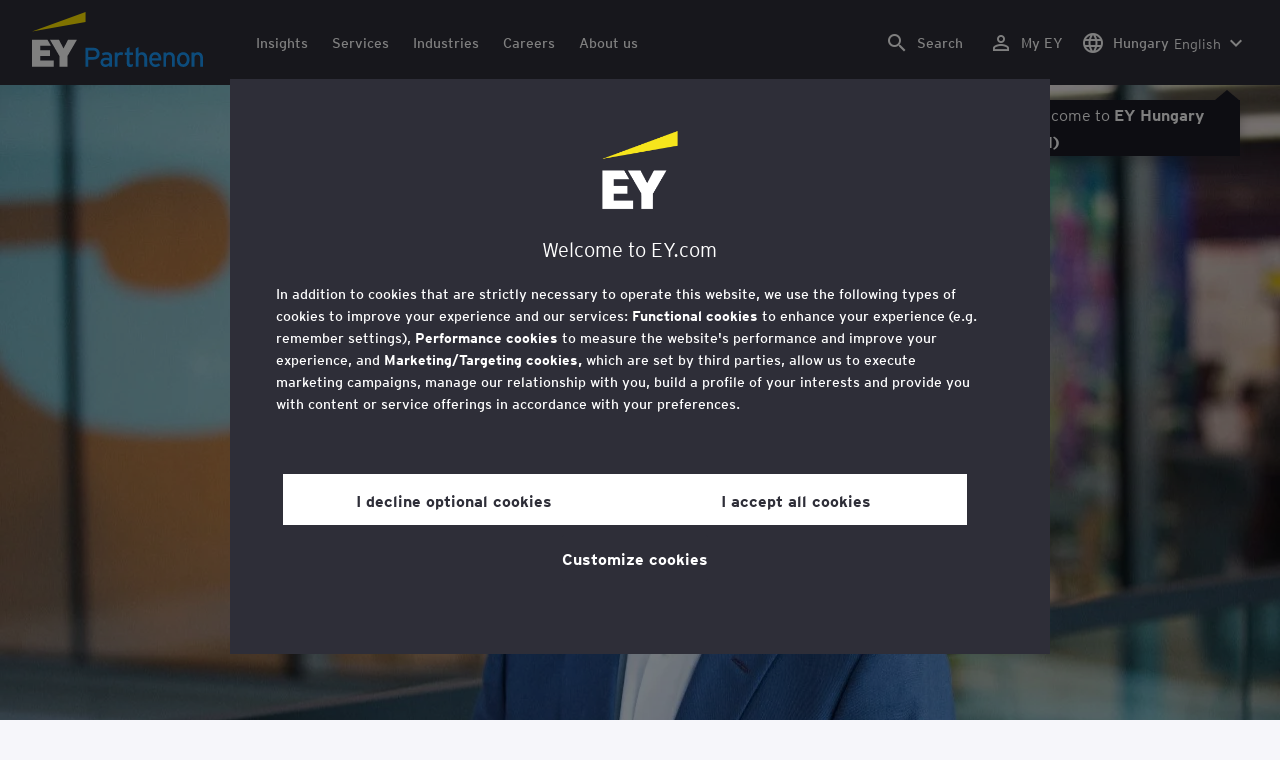

--- FILE ---
content_type: text/html;charset=utf-8
request_url: https://www.ey.com/en_hu/people/ajay-rawal
body_size: 35241
content:

<!DOCTYPE html>
<html lang="en-HU">
  <head>
  <meta charset="UTF-8"/>
  
  <title>Ajay Rawal – EY-Parthenon EMEIA Financial Services Leader | EY - Global</title>
  
  <meta name="template" content="ey-people-profile"/>
  <meta name="viewport" content="width=device-width, initial-scale=1"/>
  
  
  <script defer="defer" type="text/javascript" src="/.rum/@adobe/helix-rum-js@%5E2/dist/rum-standalone.js"></script>
<link rel="shortcut icon" type="image" href="/content/dam/ey-unified-site/icon/ey-favicon.jpg"/>

  
  


  

<script>
  window.features={
  "exampleFeature": {
    "featureId": "exampleFeature",
    "enabled": true,
    "source": "ca-config"
  }
}
</script>




  <meta name="description" content="Contact and profile information for Ajay Rawal, EY-Parthenon EMEIA Financial Services Leader, based in Nicosia."/>
  <meta property="og:type" content="website"/>
  <meta property="og:url" content="https://www.ey.com/en_hu/people/ajay-rawal"/>
  <meta property="og:title" content="Ajay Rawal – EY-Parthenon EMEIA Financial Services Leader"/>
  <meta property="og:description" content="Contact and profile information for Ajay Rawal, EY-Parthenon EMEIA Financial Services Leader, based in Nicosia."/>
  <meta property="og:image" content="https://www.ey.com/content/dam/content-fragments/ey-unified-site/ey-com/people/global/en/images/a/ey-ajay-rawal-v2.jpg"/>

  <meta property="twitter-title" content="Ajay Rawal – EY-Parthenon EMEIA Financial Services Leader"/>
  <meta property="twitter-description" content="Contact and profile information for Ajay Rawal, EY-Parthenon EMEIA Financial Services Leader, based in Nicosia."/>
  <meta name="twitter:site" content="EYnews"/>
  <meta name="twitter:card" content="summary_large_image"/>
  <meta name="twitter:image" content="https://www.ey.com/content/dam/content-fragments/ey-unified-site/ey-com/people/global/en/images/a/ey-ajay-rawal-v2.jpg"/>




  
  <meta class="elastic" name="author_boost"/>

  <meta class="elastic" name="topic_title_boost" content="&#34;Strategy and Transactions&#34;,&#34;Banking &amp; Capital Markets&#34;,&#34;Financial Services&#34;,&#34;Strategy by EY-Parthenon&#34;"/>


  

  <meta class="elastic" name="contributor_boost"/>

  

  
  

  
  

  
  

  
  

  

  

  

  <meta class="elastic" name="firstpublishdate" content="2026-01-25"/>
  <meta class="elastic" name="dateuser" content="T00:00:00.000Z"/>
  <meta class="elastic" name="pagedescription" content="profile blueprint"/>
  <meta class="elastic" name="pagesubheadline"/>
  <meta class="elastic" name="pagetitle" content="Ajay Rawal – EY-Parthenon EMEIA Financial Services Leader | EY - Global"/>
  <meta class="elastic" name="pagetype" content="profile"/>
  <meta class="elastic" name="aempath" content="/content/ey-unified-site/ey-com/local/hu/en_hu/home/people/profile-blueprint"/>
  <meta class="elastic" name="aemPublishPageURL" content="https://www.ey.com/en_hu/people/ajay-rawal"/>
  <meta class="elastic" name="aemparentpath" content="/content/ey-unified-site/ey-com/local/hu/en_hu/home/people"/>
  <meta class="elastic" name="external_id" content="eb996089-8e89-3ad7-ad7c-be457157556b"/>
  
  <meta class="elastic" name="hide_from_search" content="false"/>
  <meta class="elastic" name="series_identifier"/>

  

  

  
    <meta class="elastic" name="aempathpart" content="content"/>
  
    <meta class="elastic" name="aempathpart" content="ey-unified-site"/>
  
    <meta class="elastic" name="aempathpart" content="ey-com"/>
  
    <meta class="elastic" name="aempathpart" content="local"/>
  
    <meta class="elastic" name="aempathpart" content="hu"/>
  
    <meta class="elastic" name="aempathpart" content="en_hu"/>
  
    <meta class="elastic" name="aempathpart" content="home"/>
  
    <meta class="elastic" name="aempathpart" content="people"/>
  
    <meta class="elastic" name="aempathpart" content="profile-blueprint"/>
  

  

  

  

  

  
    <meta class="elastic" name="topic" content="topicid:topic:strategy-and-transactions|topiclabel:Strategy and Transactions"/>
  
    <meta class="elastic" name="topic" content="topicid:topic:banking-and-capital-markets|topiclabel:Banking &amp; Capital Markets"/>
  
    <meta class="elastic" name="topic" content="topicid:topic:financial-services|topiclabel:Financial Services"/>
  
    <meta class="elastic" name="topic" content="topicid:topic:strategy-by-ey-parthenon|topiclabel:Strategy by EY-Parthenon"/>
  

  
    <meta class="elastic" name="topiclabel" content="Strategy and Transactions"/>
  
    <meta class="elastic" name="topiclabel" content="Banking &amp; Capital Markets"/>
  
    <meta class="elastic" name="topiclabel" content="Financial Services"/>
  
    <meta class="elastic" name="topiclabel" content="Strategy by EY-Parthenon"/>
  

  <meta class="elastic" name="sectorlabel"/>

  

  <meta class="elastic" name="eventdescription"/>
  

  <meta class="elastic" name="eventtitle"/>
  <meta class="elastic" name="eventtype"/>

  

  

  
  

  <meta class="elastic" name="eventpromoted" content="false"/>

  

  
  

  

  

  

  
  
  
  

  
  

  

  

  

  <meta class="elastic" name="language" content="en-HU"/>

  

  
    <meta class="elastic" name="personfirstname" content="Ajay"/>
    <meta class="elastic" name="personlastname" content="Rawal"/>
    <meta class="elastic" name="personsalutation"/>
    <meta class="elastic" name="personjobtitle" content="EY-Parthenon EMEIA Financial Services Leader"/>
    <meta class="elastic" name="personintrotext" content="Advisor to financial services sector players. Proponent of innovation in the banking industry. Tennis enthusiast."/>
    <meta class="elastic" name="personofficename" content="EY"/>
    <meta class="elastic" name="personofficeaddress" content="<p>Esperides Building, 10 Esperidon Street, 1087 Nicosia, Cyprus P.O Box 21656 1511 Nicosia, Cyprus</p>"/>
    <meta class="elastic" name="personofficepostcode"/>
    <meta class="elastic" name="personcityname" content="Nicosia"/>
    <meta class="elastic" name="personphone" content="+357 22 209 999"/>
    <meta class="elastic" name="personofficestatecode"/>
    <meta class="elastic" name="personofficelat" content="35.157310"/>
    <meta class="elastic" name="personofficelong" content="33.363920"/>
    <meta class="elastic" name="personimageurl" content="/content/dam/content-fragments/ey-unified-site/ey-com/people/global/en/images/a/ey-ajay-rawal-v2.jpg"/>
    <meta class="elastic" name="personurl" content="/en_gl/people/Ajay-Rawal"/>
  
  <meta class="elastic" name="thumbnailurl"/>
  <meta class="elastic" name="thumbnailalt"/>
  <meta class="elastic" name="videoflag"/>
  <meta class="elastic" name="brand" content="EY-Parthenon"/>
  



  
    <script>
      ;(function(win, doc, style, timeout) {
      var STYLE_ID = 'at-body-style';
      function getParent() {
         return doc.getElementsByTagName('head')[0];
      }
      function addStyle(parent, id, def) {
         if (!parent) {
         return;
         }
         var style = doc.createElement('style');
         style.id = id;
         style.innerHTML = def;
         parent.appendChild(style);
      }
      function removeStyle(parent, id) {
         if (!parent) {
         return;
         }
         var style = doc.getElementById(id);
         if (!style) {
         return;
         }
         parent.removeChild(style);
      }
      addStyle(getParent(), STYLE_ID, style);
      setTimeout(function() {
         removeStyle(getParent(), STYLE_ID);
      }, timeout);
      }(window, document, "body {opacity: 0 !important}", 3000));
    </script>
  



  
    <link rel="canonical" href="https://www.ey.com/en_hu/people/ajay-rawal"/>
  






  
    <script src="https://cdn.cookielaw.org/scripttemplates/otSDKStub.js" type="text/javascript" charset="UTF-8" data-domain-script="2b8fbcf2-c8f8-48b8-bf66-aa2750188925" data-document-language="true"></script>
    <script type="text/javascript">
      let cookierecheckInterval = 0;
      const cookiecheckingIterations = 15;
      const PERFORMANCE_COOKIE_CODE = "C0002";
      function OptanonWrapper() {
        const cookiePolicyElement = document.querySelectorAll(".up-cookie-policy-link");
        const cookiePolicyElement2 = document.querySelectorAll(".privacy-notice-link");
        const cookiePolicyModalElement = document.querySelector("#cookie-modal");
        const cookiePolicyPath = cookiePolicyModalElement?.getAttribute("data-cookie-policy-path");

        if (cookiePolicyPath) {
          cookiePolicyElement.forEach((item) => {
            item.setAttribute("href", cookiePolicyPath);
          });

          cookiePolicyElement2.forEach((item) => {
            item.setAttribute("href", cookiePolicyPath);
          });
        }

        if (typeof OptanonWrapperCount === "undefined" && !OneTrust.IsAlertBoxClosed()) {
          otInitialDelete();
        } else {
          pageInitialDelete();
        }

        function otInitialDelete() {
          OptanonWrapperCount = "";
          const consentInitialDeleteEvent = new CustomEvent("onetrust-initial-delete");
          window.dispatchEvent(consentInitialDeleteEvent);
        }

        function pageInitialDelete() {
          const onetrustAcceptedCookies = OptanonActiveGroups.split(",").filter((e) => e != "");
          const consentInitialDeleteEvent = new CustomEvent("onetrust-reload-cookie-check", {
            detail: onetrustAcceptedCookies,
          });
          window.dispatchEvent(consentInitialDeleteEvent);
        }

        OneTrust.OnConsentChanged(function (event) {
          const consentChangedEvent = new CustomEvent("onetrust-consent-changed", {
            detail: event.detail,
          });
          window.dispatchEvent(consentChangedEvent);
          if (OnetrustActiveGroups.includes(PERFORMANCE_COOKIE_CODE)) {
            adobe.optIn.approveAll();
            _satellite.track("OneTrust_Acceptance");
          }
        });

        document.querySelectorAll("iframe").forEach((el) => {
          el.onload = () => OptanonWrapper();
        });
      }

      window.addEventListener(
        "modal-ot-cookie-validation",
        () => {
          OptanonWrapper();
        },
        false,
      );

      function listenCookieChange(callback, interval = 2000) {
        let lastCookie = document.cookie;
        const intervalCookie = setInterval(() => {
          let cookie = document.cookie;
          cookierecheckInterval++;
          if (cookierecheckInterval > cookiecheckingIterations) {
            clearInterval(intervalCookie);
          }
          if ((cookie !== lastCookie) || cookierecheckInterval === 1) {
            try {
              callback({ oldValue: lastCookie, newValue: cookie });
            } finally {
              lastCookie = cookie;
            }
          }
        }, interval);
      }

      //delaying cookie deletion to avoid interference with other rendering
      window.addEventListener("load", () => {
        window.setTimeout(() => {
          listenCookieChange(({ oldValue, newValue }) => {
            OptanonWrapper();
          }, 2000);
        }, 2000)
      });

    </script>
  


  <script>
    // Define dataLayer and the gtag function.
window.dataLayer = window.dataLayer || [];
function gtag(){dataLayer.push(arguments);}

// Set default consent to 'denied'
gtag('consent', 'default', {
  'ad_storage': 'denied',
  'ad_user_data': 'denied',
  'ad_personalization': 'denied',
  'analytics_storage': 'denied'})
  </script>



  
    
  



  

    <script>
      var digitaldata = {"component":{"link":{},"navigation":{}},"onclick":{},"pageURL":{},"page":{"country":"hu","applicationType":"Y","language":"en-HU","pageName":"Ajay Rawal - EY-Parthenon EMEIA Financial Services Leader","copyrightExpires":"25 Jan 2026","solution":"","primaryBuyerFocus":"","keyword":"","eYApplication":"EY.com","createdUser":"","eYArea":"","eYCountryTerritory":"","eYRegion":"","format":[],"firstPublishUser":"","lifecycleCountdown":[],"journeyID":"","eventIdentifier":"Page Viewed:Ajay Rawal - EY-Parthenon EMEIA Financial Services Leader","articleContributors":"","pageLocale":"en-HU","eYProduct":"EY.com","lastPublishUser":"","topic":"","reviewStatus":[],"creatorTool":[],"description":"profile blueprint","liveCopyReference":"/content/ey-unified-site/ey-com/local/hu/localisation/en/home/people/profile-blueprint","buyerGroupAudience":"","pageOrigin":"Global","engPageName":"content:ey-unified-site:ey-com:local:hu:en_hu:home:people:ajay-rawal","articlePublishDate":"","environment":"$[env:AUP_ANALYTICS_ENV]","createdDate":"","service":"","firstPublishDate":"","clientLifecycleIntent":[],"userFacingDate":"","articleAuthor":""},"video":{},"user":{},"onload":{}};

      function checkOneTrustAndLoadAdobe() {
          if (typeof OnetrustActiveGroups !== "undefined") {
              var adobeScript = document.createElement('script');
              adobeScript.type = 'text/javascript';
              adobeScript.src = 'https://assets.adobedtm.com/476538bf0bae/da9b80fab950/launch-59ae0fcb4393.min.js';
              document.head.appendChild(adobeScript);
          } else {
              setTimeout(checkOneTrustAndLoadAdobe, 100); // Retry until OneTrust is available
          }
      }

      if (!window.location.hostname.startsWith("author-")) {
        checkOneTrustAndLoadAdobe();
      }
    </script>

  




  <link rel="stylesheet" href="/etc.clientlibs/ey-unified-site/clientlibs/clientlib-base.lc-d94fc4c4cab90508ac2c52434e245194-lc.min.css" type="text/css">
<script defer src="/etc.clientlibs/core/wcm/components/commons/site/clientlibs/container.lc-0a6aff292f5cc42142779cde92054524-lc.min.js"></script>
<script defer src="/etc.clientlibs/ey-unified-site/clientlibs/clientlib-base.lc-575fc2408067eeaec518b37ac1e6df39-lc.min.js"></script>





  <script defer src="/etc.clientlibs/ey-unified-site/clientlibs/clientlib-webpack-runtime.lc-6af983c5a23481e8c7e09288fc88aa09-lc.min.js"></script>









  




  <link rel="stylesheet" href="/etc.clientlibs/ey-unified-site/clientlibs/clientlib-webpack-components.lc-b9bfbc2c56773ef1bd08a1130c2f725c-lc.min.css" type="text/css">
<script defer src="/etc.clientlibs/ey-unified-site/clientlibs/clientlib-webpack-components.lc-e0a80c712b308e72bdcd58b5dadab76f-lc.min.js"></script>



<!-- Webpack Default light -->

  <link rel="stylesheet" href="/etc.clientlibs/ey-unified-site/clientlibs/clientlib-webpack-default-light.lc-6c7711665e7beb70454ca7822d3a77cf-lc.min.css" type="text/css">
<script defer src="/etc.clientlibs/ey-unified-site/clientlibs/clientlib-webpack-default-light.lc-da5709a9c3a3894f9f09bb025a87788c-lc.min.js"></script>



  
    
    

    

    
    <script src="/etc.clientlibs/clientlibs/granite/jquery.lc-7842899024219bcbdb5e72c946870b79-lc.min.js"></script>
<script src="/etc.clientlibs/clientlibs/granite/utils.lc-e7bf340a353e643d198b25d0c8ccce47-lc.min.js"></script>
<script src="/etc.clientlibs/clientlibs/granite/jquery/granite.lc-543d214c88dfa6f4a3233b630c82d875-lc.min.js"></script>
<script src="/etc.clientlibs/foundation/clientlibs/jquery.lc-dd9b395c741ce2784096e26619e14910-lc.min.js"></script>


    
    
    
    <script async src="/etc.clientlibs/core/wcm/components/commons/datalayer/v2/clientlibs/core.wcm.components.commons.datalayer.v2.lc-1e0136bad0acfb78be509234578e44f9-lc.min.js"></script>


    
    <script async src="/etc.clientlibs/core/wcm/components/commons/datalayer/acdl/core.wcm.components.commons.datalayer.acdl.lc-bf921af342fd2c40139671dbf0920a1f-lc.min.js"></script>



  
  

  
    
    
  
  <!--theme-none: ;--/* The css values of '--theme-' like '
    --theme-white: initial' are use for handling rare cases when component needs to know on which theme is it but not follows it */-->
  <style>
    :root {
      --theme-none: initial;
      --theme-white: ;
      --theme-light-grey: ;
      --theme-mid-grey: ;
      --theme-dark: ;
      --theme-dark-accented: ;
      --theme-accented: ;
      --theme-confident-black: ;
      --theme-confident-black-accented: ;
    }

    .cmp-container--theme-white,
    .up-carousel--slide-theme-white .swiper-slide,
    .cmp-container--theme-white > .hero-identity {
      --theme-none: ;
      --theme-white: initial;
      --theme-light-grey: ;
      --theme-mid-grey: ;
      --theme-dark: ;
      --theme-dark-accented: ;
      --theme-accented: ;
      --theme-confident-black: ;
      --theme-confident-black-accented: ;

      --color: #2e2e38;
      --background-color: #ffffff;
      --hover-background-color: #ffffff;
      --border-color: #c4c4cd;
      --neutral-color: #2e2e38;
      --accent-color: #ffe600;
      --padded-background-color: #eaeaf2;
      --padded-hover-background-color: #eaeaf2;
      /* Unnamed until variables */
      --temp-1: #747480;
      --temp-2: #eaeaf2;
      --temp-3: #2e2e38;
      --temp-4: #c4c4cd;
    }

    .cmp-container--theme-light-grey,
    .up-carousel--slide-theme-light-grey .swiper-slide,
    .cmp-container--theme-light-grey > .hero-identity {
      --theme-none: ;
      --theme-white: ;
      --theme-light-grey: initial;
      --theme-mid-grey: ;
      --theme-dark: ;
      --theme-dark-accented: ;
      --theme-accented: ;
      --theme-confident-black: ;
      --theme-confident-black-accented: ;

      --color: #2e2e38;
      --background-color: #eaeaf2;
      --hover-background-color: #eaeaf2;
      --border-color: #c4c4cd;
      --neutral-color: #2e2e38;
      --accent-color: #ffe600;
      --padded-background-color: #ffffff;
      --padded-hover-background-color: #ffffff;
      /* Unnamed until variables */
      --temp-1: #747480;
      --temp-2: #747480;
      --temp-3: #ffffff;
      --temp-4: #c4c4cd;
    }

    .cmp-container--theme-mid-grey,
    .up-carousel--slide-theme-mid-grey .swiper-slide,
    .cmp-container--theme-mid-grey > .hero-identity {
      --theme-none: ;
      --theme-white: ;
      --theme-light-grey: ;
      --theme-mid-grey: initial;
      --theme-dark: ;
      --theme-dark-accented: ;
      --theme-accented: ;
      --theme-confident-black: ;
      --theme-confident-black-accented: ;

      --color: #2e2e38;
      --background-color: #f6f6fa;
      --hover-background-color: #f6f6fa;
      --border-color: #2e2e38;
      --neutral-color: #2e2e38;
      --accent-color: #ffe600;
      --padded-background-color: #ffffff;
      --padded-hover-background-color: #ffffff;
      /* Unnamed until variables */
      --temp-1: #747480;
      --temp-2: #747480;
      --temp-3: #ffffff;
      --temp-4: #c4c4cd;
    }

    /* Proposed to be dropped */
    .cmp-container--theme-dark,
    .up-carousel--slide-theme-dark .swiper-slide,
    .cmp-container--theme-dark > .hero-identity {
      --theme-none: ;
      --theme-white: ;
      --theme-light-grey: ;
      --theme-mid-grey: ;
      --theme-dark: initial;
      --theme-dark-accented: ;
      --theme-accented: ;
      --theme-confident-black: ;
      --theme-confident-black-accented: ;

      --color: #ffffff;
      --background-color: #2e2e38;
      --hover-background-color: #2e2e38;
      --border-color: #ffffff;
      --neutral-color: #ffffff;
      --accent-color: #ffe600;
      --padded-background-color: #ffffff;
      --padded-hover-background-color: #ffffff;
      /* Unnamed until variables */
      --temp-1: #747480;
      --temp-2: #747480;
      --temp-3: #ffffff;
      --temp-4: #747480;
    }

    .cmp-container--theme-dark-accented,
    .up-carousel--slide-theme-dark-accented .swiper-slide,
    .cmp-container--theme-dark-accented > .hero-identity {
      --theme-none: ;
      --theme-white: ;
      --theme-light-grey: ;
      --theme-mid-grey: ;
      --theme-dark: ;
      --theme-dark-accented: initial;
      --theme-accented: ;
      --theme-confident-black: ;
      --theme-confident-black-accented: ;

      --color: #ffffff;
      --background-color: #2e2e38;
      --hover-background-color: #2e2e38;
      --border-color: #ffffff;
      --neutral-color: #ffe600;
      --accent-color: #ffe600;
      --padded-background-color: #ffffff;
      --padded-hover-background-color: #ffffff;
      /* Unnamed until variables */
      --temp-1: #747480;
      --temp-2: #747480;
      --temp-3: #ffffff;
      --temp-4: #747480;
    }

    .cmp-container--theme-accented,
    .up-carousel--slide-theme-accented .swiper-slide,
    .cmp-container--theme-accented > .hero-identity {
      --theme-none: ;
      --theme-white: ;
      --theme-light-grey: ;
      --theme-mid-grey: ;
      --theme-dark: ;
      --theme-dark-accented: ;
      --theme-accented: initial;
      --theme-confident-black: ;
      --theme-confident-black-accented: ;

      --color: #2e2e38;
      --background-color: #ffe600;
      --hover-background-color: #ffe600;
      --border-color: #2e2e38;
      --neutral-color: #2e2e38;
      --accent-color: #2e2e38;
      --padded-background-color: #ffffff;
      --padded-hover-background-color: #ffffff;
      /* Unnamed until variables */
      --temp-1: #747480;
      --temp-2: #2e2e38;
      --temp-3: #ffffff;
      --temp-4: #747480;
    }

    .cmp-container--theme-confident-black,
    .up-carousel--slide-theme-confident-black .swiper-slide,
    .cmp-container--theme-confident-black > .hero-identity {
      --theme-none: ;
      --theme-white: ;
      --theme-light-grey: ;
      --theme-mid-grey: ;
      --theme-dark: ;
      --theme-dark-accented: ;
      --theme-accented: ;
      --theme-confident-black: initial;
      --theme-confident-black-accented: ;

      --color: #ffffff;
      --background-color: #1a1a24;
      --hover-background-color: #1a1a24;
      --border-color: #ffffff;
      --neutral-color: #ffffff;
      --accent-color: #ffe600;
      --padded-background-color: #ffffff;
      --padded-hover-background-color: #ffffff;
      /* Unnamed until variables */
      --temp-1: #747480;
      --temp-2: #747480;
      --temp-3: #ffffff;
      --temp-4: #747480;
    }

    .cmp-container--theme-confident-black-accented,
    .up-carousel--slide-theme-confident-black-accented .swiper-slide,
    .cmp-container--theme-confident-black-accented > .hero-identity {
      --theme-none: ;
      --theme-white: ;
      --theme-light-grey: ;
      --theme-mid-grey: ;
      --theme-dark: ;
      --theme-dark-accented: ;
      --theme-accented: ;
      --theme-confident-black: ;
      --theme-confident-black-accented: initial;

      --color: #ffffff;
      --background-color: #1a1a24;
      --hover-background-color: #1a1a24;
      --border-color: #ffffff;
      --neutral-color: #ffe600;
      --accent-color: #ffe600;
      --padded-background-color: #ffffff;
      --padded-hover-background-color: #ffffff;
      /* Unnamed until variables */
      --temp-1: #747480;
      --temp-2: #747480;
      --temp-3: #ffffff;
      --temp-4: #747480;
    }
  </style>

    
    
  <style>
    /* Same as Default */
    .cmp-container--theme-white,
    .up-carousel--slide-theme-white .swiper-slide,
    .cmp-container--theme-white > .hero-identity {
      --accent-color: #1a9afa;
    }

    /* Proposed name Light Grey */
    .cmp-container--theme-light-grey,
    .up-carousel--slide-theme-light .swiper-slide,
    .cmp-container--theme-light-grey > .hero-identity {
      --accent-color: #1a9afa;
    }

    /* Proposed name Mid Grey */
    .cmp-container--theme-mid-grey,
    .up-carousel--slide-theme-pale-grey .swiper-slide,
    .cmp-container--theme-mid-grey > .hero-identity {
      --accent-color: #1a9afa;
    }

    /* Proposed to be dropped */
    .cmp-container--theme-dark,
    .up-carousel--slide-theme-dark .swiper-slide,
    .cmp-container--theme-dark > .hero-identity {
      --accent-color: #1a9afa;
    }

    /* Proposed name Dark */
    .cmp-container--theme-dark-accented,
    .up-carousel--slide-theme-dark-accented .swiper-slide,
    .cmp-container--theme-dark-accented > .hero-identity {
      --neutral-color: #1a9afa;
      --accent-color: #1a9afa;
    }

    .cmp-container--theme-accented,
    .up-carousel--slide-theme-accented .swiper-slide,
    .cmp-container--theme-accented > .hero-identity {
      --accent-color: #2e2e38;
    }

    .cmp-container--theme-confident-black,
    .up-carousel--slide-theme-confident-black .swiper-slide,
    .cmp-container--theme-confident-black > .hero-identity {
       --accent-color: #1a9afa;
    }

    .cmp-container--theme-confident-black-accented,
    .up-carousel--slide-theme-confident-black-accented .swiper-slide,
    .cmp-container--theme-confident-black-accented > .hero-identity {
      --neutral-color: #1a9afa;
      --accent-color: #1a9afa;
    }
  </style>

  
</head>
  
  
  
  <body class="page-v2 page basicpage page--ey-parthenon" id="page-e1a12759bc" data-cmp-data-layer-enabled data-progress-bar-enabled="false" data-dateformat="dd MMM yyyy" data-eventdatefirstelement="dd" data-eventdatesecondelement="MMM yyyy" data-eventdatevariant="bigFirstElement">
    <script>
      window.adobeDataLayer = window.adobeDataLayer || [];
      adobeDataLayer.push({
        page: JSON.parse("{\x22page\u002De1a12759bc\x22:{\x22@type\x22:\x22core\/wcm\/extensions\/amp\/components\/page\/v1\/page\x22,\x22repo:modifyDate\x22:\x222024\u002D09\u002D26T10:04:52Z\x22,\x22dc:title\x22:\x22Ajay Rawal \u002D EY\u002DParthenon EMEIA Financial Services Leader\x22,\x22dc:description\x22:\x22profile blueprint\x22,\x22xdm:template\x22:\x22\/conf\/ey\u002Dunified\u002Dsite\/settings\/wcm\/templates\/ey\u002Dpeople\u002Dprofile\x22,\x22xdm:language\x22:\x22en\u002DHU\x22,\x22xdm:tags\x22:[],\x22repo:path\x22:\x22\/content\/ey\u002Dunified\u002Dsite\/ey\u002Dcom\/local\/hu\/en_hu\/home\/people\/profile\u002Dblueprint.html\x22}}"),
        event: "cmp:show",
        eventInfo: {
          path: 'page.page\u002De1a12759bc',
        },
      });
    </script>
    
      
    
    
      




      
<div class="root container responsivegrid">

    
    <div id="container-6586ce4461" class="cmp-container">
        


<div class="aem-Grid aem-Grid--12 aem-Grid--default--12 ">
    
    <div class="experiencefragment aem-GridColumn aem-GridColumn--default--12">
<div id="header" class="cmp-experiencefragment cmp-experiencefragment--header" data-elastic-exclude>


    
    
    
    <div id="container-276a4834d0" class="cmp-container">
        
        <div class="container responsivegrid">

    
    
    
    <div id="unified-header" class="cmp-container">
        
        <div class="container responsivegrid">

    
    
    
    <div id="logo-container" class="cmp-container">
        
        <div class="main-navigation-logo"><div id="main-navigation-logo-c788ab8a96f2" data-analytics-category="Top Navigation" class="cmp-logo up-navigation-translation-labels" data-translation-open-navigation-menu="Open navigation menu" data-translation-close-navigation-menu="Close navigation menu" data-translation-open-country-language-switcher="Open country language switcher" data-translation-close-country-language-switcher="Close country language switcher" data-translation-open-search="Open Search" data-translation-close-search="Close Search" data-translation-see-all="See all" data-translation-close="Close" data-translation-back="Back" data-translation-skip-to-content="Skip to content" data-translation-my-ey="My EY">

  <a class="cmp-logo__link" data-analytics-link-click data-analytics-label="Logo" href="https://www.ey.com/en_hu/services/strategy/parthenon" title="EY - Parthenon Logo">

    <span class="sr-only">EY - Parthenon Logo</span>
    
    
      
  <svg
          class="cmp-logo__image cmp-logo__image--parthenon"
          version="1.1"
          xmlns="http://www.w3.org/2000/svg"
          viewBox="0 0 171 55"
          x="0px"
          y="0px"
          aria-hidden="true"
          style="enable-background: new 0 0 171 55"
          xml:space="preserve"
        >
          <defs>
            <style>
          .cmp-logo__image--parthenon { transition: all 0.3s ease-out; }
              .cls-1 {
                fill: #1a9afa;
              }
              .cls-2 {
                fill: #ffe600;
              }
              .cls-3 {
                fill: #fff;
              }
            </style>
          </defs>
          <g>
            <g>
              <path
                class="cls-1"
                d="M64.7,41.72a3.7,3.7,0,0,0-.24-1.38,2.64,2.64,0,0,0-1.67-1.65,4.05,4.05,0,0,0-1.34-.21H56.37V45h5.08a3.17,3.17,0,0,0,2.44-.87,3.38,3.38,0,0,0,.81-2.4m2.89,0a6.62,6.62,0,0,1-.47,2.57,5,5,0,0,1-1.29,1.85,5.51,5.51,0,0,1-2,1.13,8.09,8.09,0,0,1-2.53.38h-5V54.7H53.58V35.8H61.5a7.53,7.53,0,0,1,2.42.38,5.34,5.34,0,0,1,1.93,1.11,5,5,0,0,1,1.27,1.85,6.67,6.67,0,0,1,.47,2.58"
              ></path>
              <path
                class="cls-1"
                d="M77.31,48.65a5.17,5.17,0,0,0-.71-.28,6.36,6.36,0,0,0-.66-.18c-.23,0-.5-.08-.82-.11s-.67,0-1.05,0a3.54,3.54,0,0,0-2.13.57,1.78,1.78,0,0,0-.79,1.54,2.2,2.2,0,0,0,.23,1.07,1.94,1.94,0,0,0,.56.72,2.59,2.59,0,0,0,.81.42,4.18,4.18,0,0,0,1.13.13A3.79,3.79,0,0,0,75,52.33a4.89,4.89,0,0,0,1-.42,4.39,4.39,0,0,0,.81-.58,3.51,3.51,0,0,0,.59-.65Zm0,6.05V53.3a7.64,7.64,0,0,1-.89.73c-.24.16-.49.3-.74.44a5.5,5.5,0,0,1-1,.37,5.18,5.18,0,0,1-1.29.16,6.15,6.15,0,0,1-1.73-.26A4.31,4.31,0,0,1,69,52.43a5,5,0,0,1-.45-2.21,4.49,4.49,0,0,1,.43-2,3.91,3.91,0,0,1,1.18-1.43,5.15,5.15,0,0,1,1.8-.84,8.87,8.87,0,0,1,2.24-.27,10,10,0,0,1,1.88.15,5.56,5.56,0,0,1,1.28.39V45.12a2.26,2.26,0,0,0-.68-1.78,2.9,2.9,0,0,0-2-.62,8.59,8.59,0,0,0-2,.21,7.06,7.06,0,0,0-1.71.67l-1.08-2.09a8.36,8.36,0,0,1,2.18-1,10.29,10.29,0,0,1,2.67-.32,7.7,7.7,0,0,1,2.17.29,4.61,4.61,0,0,1,1.69.88,4.12,4.12,0,0,1,1.09,1.49,5.25,5.25,0,0,1,.39,2.1V54.7Z"
              ></path>
              <path
                class="cls-1"
                d="M90.45,43.47a4.1,4.1,0,0,0-1-.38A4.52,4.52,0,0,0,88.32,43a2.48,2.48,0,0,0-2.06.91,4.37,4.37,0,0,0-.72,2.74V54.7H82.75V40.53h2.79v1.35a3.27,3.27,0,0,1,.58-.66,4.63,4.63,0,0,1,.76-.52,4.71,4.71,0,0,1,.89-.35,4,4,0,0,1,1-.12,5.27,5.27,0,0,1,1.43.16,3.71,3.71,0,0,1,1,.43Z"
              ></path>
              <path
                class="cls-1"
                d="M100.75,54.34a5.56,5.56,0,0,1-1.2.48A6.12,6.12,0,0,1,98,55a3.76,3.76,0,0,1-1.27-.2,2.92,2.92,0,0,1-1-.65A2.71,2.71,0,0,1,95.07,53a5.56,5.56,0,0,1-.24-1.75V43.06h-2V40.53h2v-4L97.56,35v5.5h3.51v2.53H97.56v7.7a3.1,3.1,0,0,0,.09.82,1.11,1.11,0,0,0,.26.52,1,1,0,0,0,.45.28,2.59,2.59,0,0,0,.66.08,3.94,3.94,0,0,0,1.11-.17,4.91,4.91,0,0,0,.94-.4Z"
              ></path>
              <path
                class="cls-1"
                d="M112.28,54.7v-8a5,5,0,0,0-.7-2.93,2.56,2.56,0,0,0-2.22-1,3.27,3.27,0,0,0-1.19.21,2.14,2.14,0,0,0-.94.7,3.52,3.52,0,0,0-.59,1.14,5.55,5.55,0,0,0-.19,1.56V54.7h-2.79V36.49L106.45,35v6.85a3,3,0,0,1,.64-.69,3.87,3.87,0,0,1,.85-.52,4.61,4.61,0,0,1,1-.33,5.49,5.49,0,0,1,1.08-.11,5.6,5.6,0,0,1,2.22.41,4.14,4.14,0,0,1,1.58,1.2,5.46,5.46,0,0,1,1,2,11.46,11.46,0,0,1,.31,2.71V54.7Z"
              ></path>
              <path
                class="cls-1"
                d="M126.52,46.3a6,6,0,0,0-.26-1.37,3.42,3.42,0,0,0-.61-1.13,2.8,2.8,0,0,0-1-.77,3.47,3.47,0,0,0-1.47-.28,3.24,3.24,0,0,0-1.3.24,2.7,2.7,0,0,0-1,.69,3.81,3.81,0,0,0-.65,1.1,5.86,5.86,0,0,0-.35,1.52Zm2.81,1c0,.26,0,.49,0,.71s0,.41-.05.56h-9.38a6,6,0,0,0,.45,1.76,3.93,3.93,0,0,0,.8,1.2,3,3,0,0,0,1.08.7,3.49,3.49,0,0,0,1.24.22,4.43,4.43,0,0,0,1.66-.31c.25-.11.47-.22.67-.33s.44-.27.75-.49l1.65,1.78a7.46,7.46,0,0,1-1,.81,6.84,6.84,0,0,1-1,.55,5.66,5.66,0,0,1-1.28.38,8.45,8.45,0,0,1-1.57.13,5.75,5.75,0,0,1-1.73-.26,5.48,5.48,0,0,1-1.42-.67,6.05,6.05,0,0,1-1.12-1,6.41,6.41,0,0,1-.94-1.37,7.54,7.54,0,0,1-.69-1.87,10,10,0,0,1-.24-2.26,10.22,10.22,0,0,1,.46-3.17,6.54,6.54,0,0,1,1.27-2.32,5.24,5.24,0,0,1,2-1.42,6.5,6.5,0,0,1,2.52-.48,5.77,5.77,0,0,1,2.64.57,5.49,5.49,0,0,1,1.86,1.54A6.91,6.91,0,0,1,129,44.6a9.78,9.78,0,0,1,.37,2.73"
              ></path>
              <path
                class="cls-1"
                d="M140,54.7v-8a5.06,5.06,0,0,0-.69-2.91,2.54,2.54,0,0,0-2.23-1,3.15,3.15,0,0,0-1.24.24,2.2,2.2,0,0,0-1,.73,3.13,3.13,0,0,0-.55,1.18,5.73,5.73,0,0,0-.18,1.46V54.7H131.4V40.53h2.78v1.35a3.27,3.27,0,0,1,.65-.69,3.87,3.87,0,0,1,.85-.52,4.35,4.35,0,0,1,1-.33,5.68,5.68,0,0,1,1.09-.11,5.43,5.43,0,0,1,2.22.42,4,4,0,0,1,1.57,1.19,5.35,5.35,0,0,1,1,2,10.93,10.93,0,0,1,.31,2.78V54.7Z"
              ></path>
              <path
                class="cls-1"
                d="M154.72,47.62a7.32,7.32,0,0,0-.25-1.95,4.55,4.55,0,0,0-.72-1.5,3.48,3.48,0,0,0-1.14-1,3.43,3.43,0,0,0-1.52-.33,3,3,0,0,0-1.42.33,3.13,3.13,0,0,0-1.07.95,4.53,4.53,0,0,0-.68,1.47,7.08,7.08,0,0,0-.24,1.91,7.6,7.6,0,0,0,.26,2.07,4.2,4.2,0,0,0,.73,1.5,3.12,3.12,0,0,0,1.12.93,3.24,3.24,0,0,0,1.44.31,2.75,2.75,0,0,0,1.43-.37,3.44,3.44,0,0,0,1.1-1,5.08,5.08,0,0,0,.71-1.5,6.87,6.87,0,0,0,.25-1.84m2.81-.08a9.3,9.3,0,0,1-.49,3.15A6.93,6.93,0,0,1,155.69,53a5.64,5.64,0,0,1-2,1.46,6.45,6.45,0,0,1-2.53.5,5.82,5.82,0,0,1-4.47-2,7.05,7.05,0,0,1-1.31-2.33,10,10,0,0,1,0-6.14,6.94,6.94,0,0,1,1.34-2.32,5.65,5.65,0,0,1,2-1.46,6.24,6.24,0,0,1,2.5-.5,6,6,0,0,1,2.51.52,5.83,5.83,0,0,1,2,1.48,7.09,7.09,0,0,1,1.33,2.3,9,9,0,0,1,.48,3"
              ></path>
              <path
                class="cls-1"
                d="M168.22,54.7v-8a5.06,5.06,0,0,0-.69-2.91,2.54,2.54,0,0,0-2.23-1,3.15,3.15,0,0,0-1.24.24,2.2,2.2,0,0,0-.95.73,3.31,3.31,0,0,0-.56,1.18,6.22,6.22,0,0,0-.17,1.46V54.7H159.6V40.53h2.78v1.35a3,3,0,0,1,.65-.69,3.81,3.81,0,0,1,.84-.52,4.61,4.61,0,0,1,1-.33,5.57,5.57,0,0,1,1.08-.11,5.44,5.44,0,0,1,2.23.42,4,4,0,0,1,1.57,1.19,5.19,5.19,0,0,1,.94,2,10.9,10.9,0,0,1,.32,2.78V54.7Z"
              ></path>
            </g>
            <g>
              <polygon
                class="cls-2"
                points="53.58 0 0 19.52 53.58 10.07 53.58 0 53.58 0"
              ></polygon>
              <path
                class="cls-3"
                d="M36.11,27.64l-4.6,8.83-4.59-8.83h-9L27.4,44V54.7h8.1V44L45,27.64ZM0,27.64V54.7H21.68V48.47H8.13V44h9.8V38.33H8.13V33.86H19l-3.6-6.22Z"
              ></path>
            </g>
          </g>
        </svg>
  
  

      
    
  </a>
</div>

    

</div>

        
    </div>

</div>
<div class="container responsivegrid">

    
    
    
    <div id="sitenav-top" class="cmp-container">
        
        <div class="navigation">
<nav id="navigation-74e705bc54" class="cmp-navigation" itemscope itemtype="http://schema.org/SiteNavigationElement" data-cmp-data-layer="{&#34;navigation-74e705bc54&#34;:{&#34;@type&#34;:&#34;ey-unified-site/components/navigation&#34;,&#34;repo:modifyDate&#34;:&#34;2024-10-25T11:52:42Z&#34;}}">
    <ul class="cmp-navigation__group">
        
    <li class="cmp-navigation__item cmp-navigation__item--level-0" data-cmp-data-layer="{&#34;navigation-74e705bc54-item-29ca9795bf&#34;:{&#34;@type&#34;:&#34;ey-unified-site/components/navigation/item&#34;,&#34;repo:modifyDate&#34;:&#34;2024-09-26T17:31:06Z&#34;,&#34;dc:title&#34;:&#34;Insights&#34;,&#34;xdm:linkURL&#34;:&#34;/en_hu/insights&#34;}}">
        
    <a href="/en_hu/insights" data-cmp-clickable class="cmp-navigation__item-link">Insights</a>

        
    <ul class="cmp-navigation__group">
        
    <li class="cmp-navigation__item cmp-navigation__item--level-1" data-cmp-data-layer="{&#34;navigation-74e705bc54-item-847d76b0d1&#34;:{&#34;@type&#34;:&#34;ey-unified-site/components/navigation/item&#34;,&#34;repo:modifyDate&#34;:&#34;2024-09-26T17:08:57Z&#34;,&#34;dc:title&#34;:&#34;Technology&#34;,&#34;xdm:linkURL&#34;:&#34;/en_hu/services/technology&#34;}}">
        
    <a href="/en_hu/services/technology" data-cmp-clickable class="cmp-navigation__item-link">Technology</a>

        
    </li>

    
        
    <li class="cmp-navigation__item cmp-navigation__item--level-1" data-cmp-data-layer="{&#34;navigation-74e705bc54-item-dc1ca00a3f&#34;:{&#34;@type&#34;:&#34;ey-unified-site/components/navigation/item&#34;,&#34;repo:modifyDate&#34;:&#34;2024-09-26T17:08:56Z&#34;,&#34;dc:title&#34;:&#34;Transformation&#34;,&#34;xdm:linkURL&#34;:&#34;/en_hu/transformation-realized&#34;}}">
        
    <a href="/en_hu/transformation-realized" data-cmp-clickable class="cmp-navigation__item-link">Transformation</a>

        
    </li>

    
        
    <li class="cmp-navigation__item cmp-navigation__item--level-1" data-cmp-data-layer="{&#34;navigation-74e705bc54-item-7ec043c5f7&#34;:{&#34;@type&#34;:&#34;ey-unified-site/components/navigation/item&#34;,&#34;repo:modifyDate&#34;:&#34;2024-09-26T17:08:56Z&#34;,&#34;dc:title&#34;:&#34;Long-term value&#34;,&#34;xdm:linkURL&#34;:&#34;/en_hu/services/long-term-value&#34;}}">
        
    <a href="/en_hu/services/long-term-value" data-cmp-clickable class="cmp-navigation__item-link">Long-term value</a>

        
    </li>

    
        
    <li class="cmp-navigation__item cmp-navigation__item--level-1" data-cmp-data-layer="{&#34;navigation-74e705bc54-item-d24c4387cf&#34;:{&#34;@type&#34;:&#34;ey-unified-site/components/navigation/item&#34;,&#34;repo:modifyDate&#34;:&#34;2024-09-26T17:08:56Z&#34;,&#34;dc:title&#34;:&#34;Sustainability&#34;,&#34;xdm:linkURL&#34;:&#34;/en_hu/services/sustainability&#34;}}">
        
    <a href="/en_hu/services/sustainability" data-cmp-clickable class="cmp-navigation__item-link">Sustainability</a>

        
    </li>

    
        
    <li class="cmp-navigation__item cmp-navigation__item--level-1" data-cmp-data-layer="{&#34;navigation-74e705bc54-item-fae362b1fc&#34;:{&#34;@type&#34;:&#34;ey-unified-site/components/navigation/item&#34;,&#34;repo:modifyDate&#34;:&#34;2024-09-26T17:08:56Z&#34;,&#34;dc:title&#34;:&#34;Trust&#34;,&#34;xdm:linkURL&#34;:&#34;/en_hu/insights/trust&#34;}}">
        
    <a href="/en_hu/insights/trust" data-cmp-clickable class="cmp-navigation__item-link">Trust</a>

        
    </li>

    
        
    <li class="cmp-navigation__item cmp-navigation__item--level-1" data-cmp-data-layer="{&#34;navigation-74e705bc54-item-d563ed33c5&#34;:{&#34;@type&#34;:&#34;ey-unified-site/components/navigation/item&#34;,&#34;repo:modifyDate&#34;:&#34;2024-09-26T17:08:57Z&#34;,&#34;dc:title&#34;:&#34;Purpose&#34;,&#34;xdm:linkURL&#34;:&#34;/en_hu/insights/purpose&#34;}}">
        
    <a href="/en_hu/insights/purpose" data-cmp-clickable class="cmp-navigation__item-link">Purpose</a>

        
    </li>

    </ul>

    </li>

    
        
    <li class="cmp-navigation__item cmp-navigation__item--level-0" data-cmp-data-layer="{&#34;navigation-74e705bc54-item-458182a9b2&#34;:{&#34;@type&#34;:&#34;ey-unified-site/components/navigation/item&#34;,&#34;repo:modifyDate&#34;:&#34;2024-09-26T17:31:06Z&#34;,&#34;dc:title&#34;:&#34;Services&#34;,&#34;xdm:linkURL&#34;:&#34;/en_hu/services&#34;}}">
        
    <a href="/en_hu/services" data-cmp-clickable class="cmp-navigation__item-link">Services</a>

        
    <ul class="cmp-navigation__group">
        
    <li class="cmp-navigation__item cmp-navigation__item--level-1" data-cmp-data-layer="{&#34;navigation-74e705bc54-item-e41424359e&#34;:{&#34;@type&#34;:&#34;ey-unified-site/components/navigation/item&#34;,&#34;repo:modifyDate&#34;:&#34;2024-09-26T17:24:35Z&#34;,&#34;dc:title&#34;:&#34;Strategy by EY-Parthenon&#34;,&#34;xdm:linkURL&#34;:&#34;/en_hu/services/strategy/parthenon&#34;}}">
        
    <a href="/en_hu/services/strategy/parthenon" data-cmp-clickable class="cmp-navigation__item-link">Strategy by EY-Parthenon</a>

        
    <ul class="cmp-navigation__group">
        
    <li class="cmp-navigation__item cmp-navigation__item--level-2" data-cmp-data-layer="{&#34;navigation-74e705bc54-item-594b8ef7ef&#34;:{&#34;@type&#34;:&#34;ey-unified-site/components/navigation/item&#34;,&#34;repo:modifyDate&#34;:&#34;2024-09-26T17:09:10Z&#34;,&#34;dc:title&#34;:&#34;Strategy Consulting&#34;,&#34;xdm:linkURL&#34;:&#34;/en_hu/services/strategy/consulting&#34;}}">
        
    <a href="/en_hu/services/strategy/consulting" data-cmp-clickable class="cmp-navigation__item-link">Strategy Consulting</a>

        
    </li>

    
        
    <li class="cmp-navigation__item cmp-navigation__item--level-2" data-cmp-data-layer="{&#34;navigation-74e705bc54-item-f69e02f6d5&#34;:{&#34;@type&#34;:&#34;ey-unified-site/components/navigation/item&#34;,&#34;repo:modifyDate&#34;:&#34;2024-09-26T17:09:10Z&#34;,&#34;dc:title&#34;:&#34;Corporate Strategy&#34;,&#34;xdm:linkURL&#34;:&#34;/en_hu/services/strategy/corporate-growth-strategy&#34;}}">
        
    <a href="/en_hu/services/strategy/corporate-growth-strategy" data-cmp-clickable class="cmp-navigation__item-link">Corporate Strategy</a>

        
    </li>

    
        
    <li class="cmp-navigation__item cmp-navigation__item--level-2" data-cmp-data-layer="{&#34;navigation-74e705bc54-item-bcd8716677&#34;:{&#34;@type&#34;:&#34;ey-unified-site/components/navigation/item&#34;,&#34;repo:modifyDate&#34;:&#34;2024-09-26T17:09:10Z&#34;,&#34;dc:title&#34;:&#34;Geopolitical Strategy&#34;,&#34;xdm:linkURL&#34;:&#34;/en_hu/services/geostrategy/geostrategic-business-group&#34;}}">
        
    <a href="/en_hu/services/geostrategy/geostrategic-business-group" data-cmp-clickable class="cmp-navigation__item-link">Geopolitical Strategy</a>

        
    </li>

    
        
    <li class="cmp-navigation__item cmp-navigation__item--level-2" data-cmp-data-layer="{&#34;navigation-74e705bc54-item-1129e048aa&#34;:{&#34;@type&#34;:&#34;ey-unified-site/components/navigation/item&#34;,&#34;repo:modifyDate&#34;:&#34;2024-09-26T17:09:10Z&#34;,&#34;dc:title&#34;:&#34;Commercial Strategy&#34;,&#34;xdm:linkURL&#34;:&#34;/en_hu/services/strategy/commercial-strategy-consulting&#34;}}">
        
    <a href="/en_hu/services/strategy/commercial-strategy-consulting" data-cmp-clickable class="cmp-navigation__item-link">Commercial Strategy</a>

        
    </li>

    
        
    <li class="cmp-navigation__item cmp-navigation__item--level-2" data-cmp-data-layer="{&#34;navigation-74e705bc54-item-59ea07f7ee&#34;:{&#34;@type&#34;:&#34;ey-unified-site/components/navigation/item&#34;,&#34;repo:modifyDate&#34;:&#34;2025-06-26T07:20:09Z&#34;,&#34;dc:title&#34;:&#34;Working Capital&#34;,&#34;xdm:linkURL&#34;:&#34;/en_hu/services/strategy-transactions/liquidity-working-capital-advisory&#34;}}">
        
    <a href="/en_hu/services/strategy-transactions/liquidity-working-capital-advisory" data-cmp-clickable class="cmp-navigation__item-link">Working Capital</a>

        
    </li>

    
        
    <li class="cmp-navigation__item cmp-navigation__item--level-2" data-cmp-data-layer="{&#34;navigation-74e705bc54-item-5bc4852c40&#34;:{&#34;@type&#34;:&#34;ey-unified-site/components/navigation/item&#34;,&#34;repo:modifyDate&#34;:&#34;2024-09-26T17:09:10Z&#34;,&#34;dc:title&#34;:&#34;Turnaround and Restructuring Consulting&#34;,&#34;xdm:linkURL&#34;:&#34;/en_hu/services/strategy/restructuring-turnaround-strategy&#34;}}">
        
    <a href="/en_hu/services/strategy/restructuring-turnaround-strategy" data-cmp-clickable class="cmp-navigation__item-link">Turnaround and Restructuring Consulting</a>

        
    </li>

    
        
    <li class="cmp-navigation__item cmp-navigation__item--level-2" data-cmp-data-layer="{&#34;navigation-74e705bc54-item-b56c74e617&#34;:{&#34;@type&#34;:&#34;ey-unified-site/components/navigation/item&#34;,&#34;repo:modifyDate&#34;:&#34;2024-09-26T17:09:10Z&#34;,&#34;dc:title&#34;:&#34;Sustainability Strategy&#34;,&#34;xdm:linkURL&#34;:&#34;/en_hu/services/strategy-transactions/sustainability-esg-strategy&#34;}}">
        
    <a href="/en_hu/services/strategy-transactions/sustainability-esg-strategy" data-cmp-clickable class="cmp-navigation__item-link">Sustainability Strategy</a>

        
    </li>

    
        
    <li class="cmp-navigation__item cmp-navigation__item--level-2" data-cmp-data-layer="{&#34;navigation-74e705bc54-item-97c7ea24c8&#34;:{&#34;@type&#34;:&#34;ey-unified-site/components/navigation/item&#34;,&#34;repo:modifyDate&#34;:&#34;2025-06-26T07:20:09Z&#34;,&#34;dc:title&#34;:&#34;AI Strategy Consulting&#34;,&#34;xdm:linkURL&#34;:&#34;/en_hu/services/strategy/ai-strategy-consulting-mergers-acquisitions&#34;}}">
        
    <a href="/en_hu/services/strategy/ai-strategy-consulting-mergers-acquisitions" data-cmp-clickable class="cmp-navigation__item-link">AI Strategy Consulting</a>

        
    </li>

    
        
    <li class="cmp-navigation__item cmp-navigation__item--level-2" data-cmp-data-layer="{&#34;navigation-74e705bc54-item-a61027b8c0&#34;:{&#34;@type&#34;:&#34;ey-unified-site/components/navigation/item&#34;,&#34;repo:modifyDate&#34;:&#34;2024-09-26T17:09:10Z&#34;,&#34;dc:title&#34;:&#34;Industry Strategy&#34;,&#34;xdm:linkURL&#34;:&#34;/en_hu/services/strategy/industry-strategy&#34;}}">
        
    <a href="/en_hu/services/strategy/industry-strategy" data-cmp-clickable class="cmp-navigation__item-link">Industry Strategy</a>

        
    </li>

    </ul>

    </li>

    
        
    <li class="cmp-navigation__item cmp-navigation__item--level-1" data-cmp-data-layer="{&#34;navigation-74e705bc54-item-b791a95ddd&#34;:{&#34;@type&#34;:&#34;ey-unified-site/components/navigation/item&#34;,&#34;repo:modifyDate&#34;:&#34;2024-09-26T17:24:36Z&#34;,&#34;dc:title&#34;:&#34;Transactions and Corporate Finance by EY-Parthenon&#34;,&#34;xdm:linkURL&#34;:&#34;/en_hu/services/strategy-transactions&#34;}}">
        
    <a href="/en_hu/services/strategy-transactions" data-cmp-clickable class="cmp-navigation__item-link">Transactions and Corporate Finance by EY-Parthenon</a>

        
    <ul class="cmp-navigation__group">
        
    <li class="cmp-navigation__item cmp-navigation__item--level-2" data-cmp-data-layer="{&#34;navigation-74e705bc54-item-6d02cc3241&#34;:{&#34;@type&#34;:&#34;ey-unified-site/components/navigation/item&#34;,&#34;repo:modifyDate&#34;:&#34;2024-09-26T17:22:26Z&#34;,&#34;dc:title&#34;:&#34;M&amp;A Advisory&#34;,&#34;xdm:linkURL&#34;:&#34;/en_hu/services/strategy-transactions/buy-integrate&#34;}}">
        
    <a href="/en_hu/services/strategy-transactions/buy-integrate" data-cmp-clickable class="cmp-navigation__item-link">M&amp;A Advisory</a>

        
    </li>

    
        
    <li class="cmp-navigation__item cmp-navigation__item--level-2" data-cmp-data-layer="{&#34;navigation-74e705bc54-item-c32e85ca61&#34;:{&#34;@type&#34;:&#34;ey-unified-site/components/navigation/item&#34;,&#34;repo:modifyDate&#34;:&#34;2024-09-26T17:22:26Z&#34;,&#34;dc:title&#34;:&#34;M&amp;A Integration&#34;,&#34;xdm:linkURL&#34;:&#34;/en_hu/services/strategy-transactions/mergers-acquisitions-integration&#34;}}">
        
    <a href="/en_hu/services/strategy-transactions/mergers-acquisitions-integration" data-cmp-clickable class="cmp-navigation__item-link">M&amp;A Integration</a>

        
    </li>

    
        
    <li class="cmp-navigation__item cmp-navigation__item--level-2" data-cmp-data-layer="{&#34;navigation-74e705bc54-item-056b2daf09&#34;:{&#34;@type&#34;:&#34;ey-unified-site/components/navigation/item&#34;,&#34;repo:modifyDate&#34;:&#34;2024-09-26T17:22:26Z&#34;,&#34;dc:title&#34;:&#34;M&amp;A AI-powered Technology&#34;,&#34;xdm:linkURL&#34;:&#34;/en_hu/services/strategy-transactions/connected-capital-technologies&#34;}}">
        
    <a href="/en_hu/services/strategy-transactions/connected-capital-technologies" data-cmp-clickable class="cmp-navigation__item-link">M&amp;A AI-powered Technology</a>

        
    </li>

    
        
    <li class="cmp-navigation__item cmp-navigation__item--level-2" data-cmp-data-layer="{&#34;navigation-74e705bc54-item-ac7f8b4cde&#34;:{&#34;@type&#34;:&#34;ey-unified-site/components/navigation/item&#34;,&#34;repo:modifyDate&#34;:&#34;2024-09-26T17:22:26Z&#34;,&#34;dc:title&#34;:&#34;Divestment Strategy&#34;,&#34;xdm:linkURL&#34;:&#34;/en_hu/services/strategy-transactions/sell-separate&#34;}}">
        
    <a href="/en_hu/services/strategy-transactions/sell-separate" data-cmp-clickable class="cmp-navigation__item-link">Divestment Strategy</a>

        
    </li>

    
        
    <li class="cmp-navigation__item cmp-navigation__item--level-2" data-cmp-data-layer="{&#34;navigation-74e705bc54-item-96e7d475d4&#34;:{&#34;@type&#34;:&#34;ey-unified-site/components/navigation/item&#34;,&#34;repo:modifyDate&#34;:&#34;2024-09-26T17:22:26Z&#34;,&#34;dc:title&#34;:&#34;Corporate Finance&#34;,&#34;xdm:linkURL&#34;:&#34;/en_hu/services/strategy-transactions/corporate-finance&#34;}}">
        
    <a href="/en_hu/services/strategy-transactions/corporate-finance" data-cmp-clickable class="cmp-navigation__item-link">Corporate Finance</a>

        
    </li>

    
        
    <li class="cmp-navigation__item cmp-navigation__item--level-2" data-cmp-data-layer="{&#34;navigation-74e705bc54-item-bf4eb90c8a&#34;:{&#34;@type&#34;:&#34;ey-unified-site/components/navigation/item&#34;,&#34;repo:modifyDate&#34;:&#34;2024-09-26T17:22:26Z&#34;,&#34;dc:title&#34;:&#34;Valuation, Modeling &amp; Economics&#34;,&#34;xdm:linkURL&#34;:&#34;/en_hu/services/strategy-transactions/valuation-modeling-economics&#34;}}">
        
    <a href="/en_hu/services/strategy-transactions/valuation-modeling-economics" data-cmp-clickable class="cmp-navigation__item-link">Valuation, Modeling &amp; Economics</a>

        
    </li>

    
        
    <li class="cmp-navigation__item cmp-navigation__item--level-2" data-cmp-data-layer="{&#34;navigation-74e705bc54-item-775f4513bb&#34;:{&#34;@type&#34;:&#34;ey-unified-site/components/navigation/item&#34;,&#34;repo:modifyDate&#34;:&#34;2024-09-26T17:22:27Z&#34;,&#34;dc:title&#34;:&#34;Financial Diligence&#34;,&#34;xdm:linkURL&#34;:&#34;/en_hu/services/strategy-transactions/mergers-acquisitions-due-diligence&#34;}}">
        
    <a href="/en_hu/services/strategy-transactions/mergers-acquisitions-due-diligence" data-cmp-clickable class="cmp-navigation__item-link">Financial Diligence</a>

        
    </li>

    
        
    <li class="cmp-navigation__item cmp-navigation__item--level-2" data-cmp-data-layer="{&#34;navigation-74e705bc54-item-72308aed34&#34;:{&#34;@type&#34;:&#34;ey-unified-site/components/navigation/item&#34;,&#34;repo:modifyDate&#34;:&#34;2024-09-26T17:22:26Z&#34;,&#34;dc:title&#34;:&#34;Infrastructure Advisory&#34;,&#34;xdm:linkURL&#34;:&#34;/en_hu/services/strategy-transactions/infrastructure-advisory&#34;}}">
        
    <a href="/en_hu/services/strategy-transactions/infrastructure-advisory" data-cmp-clickable class="cmp-navigation__item-link">Infrastructure Advisory</a>

        
    </li>

    
        
    <li class="cmp-navigation__item cmp-navigation__item--level-2" data-cmp-data-layer="{&#34;navigation-74e705bc54-item-5b298d5628&#34;:{&#34;@type&#34;:&#34;ey-unified-site/components/navigation/item&#34;,&#34;repo:modifyDate&#34;:&#34;2024-09-26T17:22:26Z&#34;,&#34;dc:title&#34;:&#34;Transaction tax&#34;,&#34;xdm:linkURL&#34;:&#34;/en_hu/services/strategy-transactions/transaction-tax&#34;}}">
        
    <a href="/en_hu/services/strategy-transactions/transaction-tax" data-cmp-clickable class="cmp-navigation__item-link">Transaction tax</a>

        
    </li>

    </ul>

    </li>

    
        
    <li class="cmp-navigation__item cmp-navigation__item--level-1" data-cmp-data-layer="{&#34;navigation-74e705bc54-item-8059910b0e&#34;:{&#34;@type&#34;:&#34;ey-unified-site/components/navigation/item&#34;,&#34;repo:modifyDate&#34;:&#34;2024-09-26T17:24:35Z&#34;,&#34;dc:title&#34;:&#34;Consulting&#34;,&#34;xdm:linkURL&#34;:&#34;/en_hu/services/consulting&#34;}}">
        
    <a href="/en_hu/services/consulting" data-cmp-clickable class="cmp-navigation__item-link">Consulting</a>

        
    <ul class="cmp-navigation__group">
        
    <li class="cmp-navigation__item cmp-navigation__item--level-2" data-cmp-data-layer="{&#34;navigation-74e705bc54-item-26e61b924e&#34;:{&#34;@type&#34;:&#34;ey-unified-site/components/navigation/item&#34;,&#34;repo:modifyDate&#34;:&#34;2024-09-26T17:09:18Z&#34;,&#34;dc:title&#34;:&#34;Customer experience&#34;,&#34;xdm:linkURL&#34;:&#34;/en_hu/services/consulting/customer-experience&#34;}}">
        
    <a href="/en_hu/services/consulting/customer-experience" data-cmp-clickable class="cmp-navigation__item-link">Customer experience</a>

        
    </li>

    
        
    <li class="cmp-navigation__item cmp-navigation__item--level-2" data-cmp-data-layer="{&#34;navigation-74e705bc54-item-e1a8d07586&#34;:{&#34;@type&#34;:&#34;ey-unified-site/components/navigation/item&#34;,&#34;repo:modifyDate&#34;:&#34;2024-09-26T17:09:18Z&#34;,&#34;dc:title&#34;:&#34;Cyber Risk, Compliance and Resilience Services&#34;,&#34;xdm:linkURL&#34;:&#34;/en_hu/services/consulting/cybersecurity-strategy-risk-compliance-resilience&#34;}}">
        
    <a href="/en_hu/services/consulting/cybersecurity-strategy-risk-compliance-resilience" data-cmp-clickable class="cmp-navigation__item-link">Cyber Risk, Compliance and Resilience Services</a>

        
    </li>

    
        
    <li class="cmp-navigation__item cmp-navigation__item--level-2" data-cmp-data-layer="{&#34;navigation-74e705bc54-item-5af5c1be5f&#34;:{&#34;@type&#34;:&#34;ey-unified-site/components/navigation/item&#34;,&#34;repo:modifyDate&#34;:&#34;2024-09-26T17:09:18Z&#34;,&#34;dc:title&#34;:&#34;Data and decision intelligence&#34;,&#34;xdm:linkURL&#34;:&#34;/en_hu/services/big-data-analytics&#34;}}">
        
    <a href="/en_hu/services/big-data-analytics" data-cmp-clickable class="cmp-navigation__item-link">Data and decision intelligence</a>

        
    </li>

    
        
    <li class="cmp-navigation__item cmp-navigation__item--level-2" data-cmp-data-layer="{&#34;navigation-74e705bc54-item-9f556bc84f&#34;:{&#34;@type&#34;:&#34;ey-unified-site/components/navigation/item&#34;,&#34;repo:modifyDate&#34;:&#34;2024-09-26T17:09:18Z&#34;,&#34;dc:title&#34;:&#34;Risk consulting services&#34;,&#34;xdm:linkURL&#34;:&#34;/en_hu/cro-risk&#34;}}">
        
    <a href="/en_hu/cro-risk" data-cmp-clickable class="cmp-navigation__item-link">Risk consulting services</a>

        
    </li>

    
        
    <li class="cmp-navigation__item cmp-navigation__item--level-2" data-cmp-data-layer="{&#34;navigation-74e705bc54-item-9ba0b7a4f1&#34;:{&#34;@type&#34;:&#34;ey-unified-site/components/navigation/item&#34;,&#34;repo:modifyDate&#34;:&#34;2024-09-26T17:09:18Z&#34;,&#34;dc:title&#34;:&#34;Supply chain and operations&#34;,&#34;xdm:linkURL&#34;:&#34;/en_hu/services/supply-chain&#34;}}">
        
    <a href="/en_hu/services/supply-chain" data-cmp-clickable class="cmp-navigation__item-link">Supply chain and operations</a>

        
    </li>

    
        
    <li class="cmp-navigation__item cmp-navigation__item--level-2" data-cmp-data-layer="{&#34;navigation-74e705bc54-item-89e7dc2820&#34;:{&#34;@type&#34;:&#34;ey-unified-site/components/navigation/item&#34;,&#34;repo:modifyDate&#34;:&#34;2024-09-26T17:09:18Z&#34;,&#34;dc:title&#34;:&#34;Technology leaders’ agenda&#34;,&#34;xdm:linkURL&#34;:&#34;/en_hu/cio&#34;}}">
        
    <a href="/en_hu/cio" data-cmp-clickable class="cmp-navigation__item-link">Technology leaders’ agenda</a>

        
    </li>

    
        
    <li class="cmp-navigation__item cmp-navigation__item--level-2" data-cmp-data-layer="{&#34;navigation-74e705bc54-item-8595838e7e&#34;:{&#34;@type&#34;:&#34;ey-unified-site/components/navigation/item&#34;,&#34;repo:modifyDate&#34;:&#34;2024-09-26T17:09:18Z&#34;,&#34;dc:title&#34;:&#34;Transformation EQ&#34;,&#34;xdm:linkURL&#34;:&#34;/en_hu/services/consulting/transformation-eq-services-leadership-workforce-consulting&#34;}}">
        
    <a href="/en_hu/services/consulting/transformation-eq-services-leadership-workforce-consulting" data-cmp-clickable class="cmp-navigation__item-link">Transformation EQ</a>

        
    </li>

    
        
    <li class="cmp-navigation__item cmp-navigation__item--level-2" data-cmp-data-layer="{&#34;navigation-74e705bc54-item-e4197898e6&#34;:{&#34;@type&#34;:&#34;ey-unified-site/components/navigation/item&#34;,&#34;repo:modifyDate&#34;:&#34;2024-09-26T17:09:18Z&#34;,&#34;dc:title&#34;:&#34;Transformation Platform&#34;,&#34;xdm:linkURL&#34;:&#34;/en_hu/services/consulting/transformation-platform&#34;}}">
        
    <a href="/en_hu/services/consulting/transformation-platform" data-cmp-clickable class="cmp-navigation__item-link">Transformation Platform</a>

        
    </li>

    </ul>

    </li>

    
        
    <li class="cmp-navigation__item cmp-navigation__item--level-1" data-cmp-data-layer="{&#34;navigation-74e705bc54-item-6df2302241&#34;:{&#34;@type&#34;:&#34;ey-unified-site/components/navigation/item&#34;,&#34;repo:modifyDate&#34;:&#34;2024-09-26T17:24:35Z&#34;,&#34;dc:title&#34;:&#34;People and workforce&#34;,&#34;xdm:linkURL&#34;:&#34;/en_hu/services/workforce&#34;}}">
        
    <a href="/en_hu/services/workforce" data-cmp-clickable class="cmp-navigation__item-link">People and workforce</a>

        
    <ul class="cmp-navigation__group">
        
    <li class="cmp-navigation__item cmp-navigation__item--level-2" data-cmp-data-layer="{&#34;navigation-74e705bc54-item-766f908414&#34;:{&#34;@type&#34;:&#34;ey-unified-site/components/navigation/item&#34;,&#34;repo:modifyDate&#34;:&#34;2024-09-26T17:22:16Z&#34;,&#34;dc:title&#34;:&#34;Change management and experience services&#34;,&#34;xdm:linkURL&#34;:&#34;/en_hu/services/workforce/change-management-experience&#34;}}">
        
    <a href="/en_hu/services/workforce/change-management-experience" data-cmp-clickable class="cmp-navigation__item-link">Change management and experience services</a>

        
    </li>

    
        
    <li class="cmp-navigation__item cmp-navigation__item--level-2" data-cmp-data-layer="{&#34;navigation-74e705bc54-item-3b7fbb3a1f&#34;:{&#34;@type&#34;:&#34;ey-unified-site/components/navigation/item&#34;,&#34;repo:modifyDate&#34;:&#34;2024-09-26T17:22:16Z&#34;,&#34;dc:title&#34;:&#34;HR Transformation Services &#34;,&#34;xdm:linkURL&#34;:&#34;/en_hu/services/workforce/hr-transformation&#34;}}">
        
    <a href="/en_hu/services/workforce/hr-transformation" data-cmp-clickable class="cmp-navigation__item-link">HR Transformation Services </a>

        
    </li>

    
        
    <li class="cmp-navigation__item cmp-navigation__item--level-2" data-cmp-data-layer="{&#34;navigation-74e705bc54-item-4c647ae766&#34;:{&#34;@type&#34;:&#34;ey-unified-site/components/navigation/item&#34;,&#34;repo:modifyDate&#34;:&#34;2024-09-26T17:22:16Z&#34;,&#34;dc:title&#34;:&#34;Integrated workforce mobility&#34;,&#34;xdm:linkURL&#34;:&#34;/en_hu/services/workforce/integrated-workforce-mobility&#34;}}">
        
    <a href="/en_hu/services/workforce/integrated-workforce-mobility" data-cmp-clickable class="cmp-navigation__item-link">Integrated workforce mobility</a>

        
    </li>

    
        
    <li class="cmp-navigation__item cmp-navigation__item--level-2" data-cmp-data-layer="{&#34;navigation-74e705bc54-item-3af4a8b78c&#34;:{&#34;@type&#34;:&#34;ey-unified-site/components/navigation/item&#34;,&#34;repo:modifyDate&#34;:&#34;2024-09-26T17:22:16Z&#34;,&#34;dc:title&#34;:&#34;Learning and development consulting&#34;,&#34;xdm:linkURL&#34;:&#34;/en_hu/services/workforce/learning-development-advisory&#34;}}">
        
    <a href="/en_hu/services/workforce/learning-development-advisory" data-cmp-clickable class="cmp-navigation__item-link">Learning and development consulting</a>

        
    </li>

    
        
    <li class="cmp-navigation__item cmp-navigation__item--level-2" data-cmp-data-layer="{&#34;navigation-74e705bc54-item-e4b699cda0&#34;:{&#34;@type&#34;:&#34;ey-unified-site/components/navigation/item&#34;,&#34;repo:modifyDate&#34;:&#34;2024-09-26T17:22:16Z&#34;,&#34;dc:title&#34;:&#34;Recognition and reward advisory&#34;,&#34;xdm:linkURL&#34;:&#34;/en_hu/services/workforce/recognition-reward-advisory&#34;}}">
        
    <a href="/en_hu/services/workforce/recognition-reward-advisory" data-cmp-clickable class="cmp-navigation__item-link">Recognition and reward advisory</a>

        
    </li>

    
        
    <li class="cmp-navigation__item cmp-navigation__item--level-2" data-cmp-data-layer="{&#34;navigation-74e705bc54-item-8cff9f48f2&#34;:{&#34;@type&#34;:&#34;ey-unified-site/components/navigation/item&#34;,&#34;repo:modifyDate&#34;:&#34;2024-09-26T17:22:16Z&#34;,&#34;dc:title&#34;:&#34;Workforce analytics&#34;,&#34;xdm:linkURL&#34;:&#34;/en_hu/services/workforce/workforce-analytics&#34;}}">
        
    <a href="/en_hu/services/workforce/workforce-analytics" data-cmp-clickable class="cmp-navigation__item-link">Workforce analytics</a>

        
    </li>

    </ul>

    </li>

    
        
    <li class="cmp-navigation__item cmp-navigation__item--level-1" data-cmp-data-layer="{&#34;navigation-74e705bc54-item-a44d24b503&#34;:{&#34;@type&#34;:&#34;ey-unified-site/components/navigation/item&#34;,&#34;repo:modifyDate&#34;:&#34;2024-09-26T17:24:35Z&#34;,&#34;dc:title&#34;:&#34;Assurance&#34;,&#34;xdm:linkURL&#34;:&#34;/en_hu/services/assurance&#34;}}">
        
    <a href="/en_hu/services/assurance" data-cmp-clickable class="cmp-navigation__item-link">Assurance</a>

        
    <ul class="cmp-navigation__group">
        
    <li class="cmp-navigation__item cmp-navigation__item--level-2" data-cmp-data-layer="{&#34;navigation-74e705bc54-item-b1c529bd78&#34;:{&#34;@type&#34;:&#34;ey-unified-site/components/navigation/item&#34;,&#34;repo:modifyDate&#34;:&#34;2024-09-26T17:22:34Z&#34;,&#34;dc:title&#34;:&#34;Audit&#34;,&#34;xdm:linkURL&#34;:&#34;/en_hu/services/audit&#34;}}">
        
    <a href="/en_hu/services/audit" data-cmp-clickable class="cmp-navigation__item-link">Audit</a>

        
    </li>

    
        
    <li class="cmp-navigation__item cmp-navigation__item--level-2" data-cmp-data-layer="{&#34;navigation-74e705bc54-item-7a8b4e0cb9&#34;:{&#34;@type&#34;:&#34;ey-unified-site/components/navigation/item&#34;,&#34;repo:modifyDate&#34;:&#34;2024-09-26T17:22:34Z&#34;,&#34;dc:title&#34;:&#34;Climate change and sustainability services&#34;,&#34;xdm:linkURL&#34;:&#34;/en_hu/services/climate-change-sustainability-services&#34;}}">
        
    <a href="/en_hu/services/climate-change-sustainability-services" data-cmp-clickable class="cmp-navigation__item-link">Climate change and sustainability services</a>

        
    </li>

    
        
    <li class="cmp-navigation__item cmp-navigation__item--level-2" data-cmp-data-layer="{&#34;navigation-74e705bc54-item-e2d0e5fd72&#34;:{&#34;@type&#34;:&#34;ey-unified-site/components/navigation/item&#34;,&#34;repo:modifyDate&#34;:&#34;2024-09-26T17:22:34Z&#34;,&#34;dc:title&#34;:&#34;Financial accounting advisory services&#34;,&#34;xdm:linkURL&#34;:&#34;/en_hu/services/financial-accounting-advisory-services&#34;}}">
        
    <a href="/en_hu/services/financial-accounting-advisory-services" data-cmp-clickable class="cmp-navigation__item-link">Financial accounting advisory services</a>

        
    </li>

    
        
    <li class="cmp-navigation__item cmp-navigation__item--level-2" data-cmp-data-layer="{&#34;navigation-74e705bc54-item-5154edbe4e&#34;:{&#34;@type&#34;:&#34;ey-unified-site/components/navigation/item&#34;,&#34;repo:modifyDate&#34;:&#34;2024-09-26T17:22:34Z&#34;,&#34;dc:title&#34;:&#34;Forensic and Integrity Services&#34;,&#34;xdm:linkURL&#34;:&#34;/en_hu/services/forensic-integrity-services&#34;}}">
        
    <a href="/en_hu/services/forensic-integrity-services" data-cmp-clickable class="cmp-navigation__item-link">Forensic and Integrity Services</a>

        
    </li>

    
        
    <li class="cmp-navigation__item cmp-navigation__item--level-2" data-cmp-data-layer="{&#34;navigation-74e705bc54-item-6d962e0f43&#34;:{&#34;@type&#34;:&#34;ey-unified-site/components/navigation/item&#34;,&#34;repo:modifyDate&#34;:&#34;2024-09-26T17:22:34Z&#34;,&#34;dc:title&#34;:&#34;Private client audit experience&#34;,&#34;xdm:linkURL&#34;:&#34;/en_hu/services/private-client-audit-experience&#34;}}">
        
    <a href="/en_hu/services/private-client-audit-experience" data-cmp-clickable class="cmp-navigation__item-link">Private client audit experience</a>

        
    </li>

    
        
    <li class="cmp-navigation__item cmp-navigation__item--level-2" data-cmp-data-layer="{&#34;navigation-74e705bc54-item-b76b699527&#34;:{&#34;@type&#34;:&#34;ey-unified-site/components/navigation/item&#34;,&#34;repo:modifyDate&#34;:&#34;2024-09-26T17:22:34Z&#34;,&#34;dc:title&#34;:&#34;Technology&#34;,&#34;xdm:linkURL&#34;:&#34;/en_hu/services/technology&#34;}}">
        
    <a href="/en_hu/services/technology" data-cmp-clickable class="cmp-navigation__item-link">Technology</a>

        
    </li>

    
        
    <li class="cmp-navigation__item cmp-navigation__item--level-2" data-cmp-data-layer="{&#34;navigation-74e705bc54-item-43a0b39a47&#34;:{&#34;@type&#34;:&#34;ey-unified-site/components/navigation/item&#34;,&#34;repo:modifyDate&#34;:&#34;2024-09-26T17:22:34Z&#34;,&#34;dc:title&#34;:&#34;Long-term value metrics creation&#34;,&#34;xdm:linkURL&#34;:&#34;/en_hu/services/long-term-value/metrics&#34;}}">
        
    <a href="/en_hu/services/long-term-value/metrics" data-cmp-clickable class="cmp-navigation__item-link">Long-term value metrics creation</a>

        
    </li>

    
        
    <li class="cmp-navigation__item cmp-navigation__item--level-2" data-cmp-data-layer="{&#34;navigation-74e705bc54-item-7f893269d4&#34;:{&#34;@type&#34;:&#34;ey-unified-site/components/navigation/item&#34;,&#34;repo:modifyDate&#34;:&#34;2024-09-26T17:22:34Z&#34;,&#34;dc:title&#34;:&#34;IFRS&#34;,&#34;xdm:linkURL&#34;:&#34;/en_hu/services/ifrs&#34;}}">
        
    <a href="/en_hu/services/ifrs" data-cmp-clickable class="cmp-navigation__item-link">IFRS</a>

        
    </li>

    </ul>

    </li>

    
        
    <li class="cmp-navigation__item cmp-navigation__item--level-1" data-cmp-data-layer="{&#34;navigation-74e705bc54-item-00d9a46c9d&#34;:{&#34;@type&#34;:&#34;ey-unified-site/components/navigation/item&#34;,&#34;repo:modifyDate&#34;:&#34;2024-09-26T17:24:35Z&#34;,&#34;dc:title&#34;:&#34;Tax&#34;,&#34;xdm:linkURL&#34;:&#34;/en_hu/services/tax&#34;}}">
        
    <a href="/en_hu/services/tax" data-cmp-clickable class="cmp-navigation__item-link">Tax</a>

        
    <ul class="cmp-navigation__group">
        
    <li class="cmp-navigation__item cmp-navigation__item--level-2" data-cmp-data-layer="{&#34;navigation-74e705bc54-item-1817a00513&#34;:{&#34;@type&#34;:&#34;ey-unified-site/components/navigation/item&#34;,&#34;repo:modifyDate&#34;:&#34;2024-09-26T17:23:15Z&#34;,&#34;dc:title&#34;:&#34;Tax planning&#34;,&#34;xdm:linkURL&#34;:&#34;/en_hu/services/tax-planning&#34;}}">
        
    <a href="/en_hu/services/tax-planning" data-cmp-clickable class="cmp-navigation__item-link">Tax planning</a>

        
    </li>

    
        
    <li class="cmp-navigation__item cmp-navigation__item--level-2" data-cmp-data-layer="{&#34;navigation-74e705bc54-item-0455ead95c&#34;:{&#34;@type&#34;:&#34;ey-unified-site/components/navigation/item&#34;,&#34;repo:modifyDate&#34;:&#34;2024-09-26T17:23:15Z&#34;,&#34;dc:title&#34;:&#34;Tax operating model strategy and transformation | EY – Global &#34;,&#34;xdm:linkURL&#34;:&#34;/en_hu/services/tax/operating-model-transformation&#34;}}">
        
    <a href="/en_hu/services/tax/operating-model-transformation" data-cmp-clickable class="cmp-navigation__item-link">Tax operating model strategy and transformation | EY – Global </a>

        
    </li>

    
        
    <li class="cmp-navigation__item cmp-navigation__item--level-2" data-cmp-data-layer="{&#34;navigation-74e705bc54-item-6f01662864&#34;:{&#34;@type&#34;:&#34;ey-unified-site/components/navigation/item&#34;,&#34;repo:modifyDate&#34;:&#34;2024-09-26T17:23:15Z&#34;,&#34;dc:title&#34;:&#34;Tax policy and controversy &#34;,&#34;xdm:linkURL&#34;:&#34;/en_hu/services/tax-controversy-policy&#34;}}">
        
    <a href="/en_hu/services/tax-controversy-policy" data-cmp-clickable class="cmp-navigation__item-link">Tax policy and controversy </a>

        
    </li>

    
        
    <li class="cmp-navigation__item cmp-navigation__item--level-2" data-cmp-data-layer="{&#34;navigation-74e705bc54-item-af9a0a6658&#34;:{&#34;@type&#34;:&#34;ey-unified-site/components/navigation/item&#34;,&#34;repo:modifyDate&#34;:&#34;2024-09-26T17:23:15Z&#34;,&#34;dc:title&#34;:&#34;Global trade&#34;,&#34;xdm:linkURL&#34;:&#34;/en_hu/insights/global-trade&#34;}}">
        
    <a href="/en_hu/insights/global-trade" data-cmp-clickable class="cmp-navigation__item-link">Global trade</a>

        
    </li>

    
        
    <li class="cmp-navigation__item cmp-navigation__item--level-2" data-cmp-data-layer="{&#34;navigation-74e705bc54-item-baa451651c&#34;:{&#34;@type&#34;:&#34;ey-unified-site/components/navigation/item&#34;,&#34;repo:modifyDate&#34;:&#34;2024-09-26T17:23:15Z&#34;,&#34;dc:title&#34;:&#34;Global tax reform&#34;,&#34;xdm:linkURL&#34;:&#34;/en_hu/insights/global-tax-reform&#34;}}">
        
    <a href="/en_hu/insights/global-tax-reform" data-cmp-clickable class="cmp-navigation__item-link">Global tax reform</a>

        
    </li>

    
        
    <li class="cmp-navigation__item cmp-navigation__item--level-2" data-cmp-data-layer="{&#34;navigation-74e705bc54-item-5e513c6dab&#34;:{&#34;@type&#34;:&#34;ey-unified-site/components/navigation/item&#34;,&#34;repo:modifyDate&#34;:&#34;2024-09-26T17:23:15Z&#34;,&#34;dc:title&#34;:&#34;Sustainability tax services&#34;,&#34;xdm:linkURL&#34;:&#34;/en_hu/services/tax/sustainability-tax-services&#34;}}">
        
    <a href="/en_hu/services/tax/sustainability-tax-services" data-cmp-clickable class="cmp-navigation__item-link">Sustainability tax services</a>

        
    </li>

    
        
    <li class="cmp-navigation__item cmp-navigation__item--level-2" data-cmp-data-layer="{&#34;navigation-74e705bc54-item-79c710a830&#34;:{&#34;@type&#34;:&#34;ey-unified-site/components/navigation/item&#34;,&#34;repo:modifyDate&#34;:&#34;2024-09-26T17:23:15Z&#34;,&#34;dc:title&#34;:&#34;Tax compliance&#34;,&#34;xdm:linkURL&#34;:&#34;/en_hu/services/tax-compliance&#34;}}">
        
    <a href="/en_hu/services/tax-compliance" data-cmp-clickable class="cmp-navigation__item-link">Tax compliance</a>

        
    </li>

    
        
    <li class="cmp-navigation__item cmp-navigation__item--level-2" data-cmp-data-layer="{&#34;navigation-74e705bc54-item-ec9055659f&#34;:{&#34;@type&#34;:&#34;ey-unified-site/components/navigation/item&#34;,&#34;repo:modifyDate&#34;:&#34;2024-09-26T17:23:15Z&#34;,&#34;dc:title&#34;:&#34;Transaction tax&#34;,&#34;xdm:linkURL&#34;:&#34;/en_hu/services/strategy-transactions/transaction-tax&#34;}}">
        
    <a href="/en_hu/services/strategy-transactions/transaction-tax" data-cmp-clickable class="cmp-navigation__item-link">Transaction tax</a>

        
    </li>

    
        
    <li class="cmp-navigation__item cmp-navigation__item--level-2" data-cmp-data-layer="{&#34;navigation-74e705bc54-item-2fb50ae584&#34;:{&#34;@type&#34;:&#34;ey-unified-site/components/navigation/item&#34;,&#34;repo:modifyDate&#34;:&#34;2024-09-26T17:23:15Z&#34;,&#34;dc:title&#34;:&#34;Tax services: Designed for private&#34;,&#34;xdm:linkURL&#34;:&#34;/en_hu/services/tax/private-client-services&#34;}}">
        
    <a href="/en_hu/services/tax/private-client-services" data-cmp-clickable class="cmp-navigation__item-link">Tax services: Designed for private</a>

        
    </li>

    </ul>

    </li>

    
        
    <li class="cmp-navigation__item cmp-navigation__item--level-1" data-cmp-data-layer="{&#34;navigation-74e705bc54-item-696e8e6a72&#34;:{&#34;@type&#34;:&#34;ey-unified-site/components/navigation/item&#34;,&#34;repo:modifyDate&#34;:&#34;2024-09-26T17:24:36Z&#34;,&#34;dc:title&#34;:&#34;Law&#34;,&#34;xdm:linkURL&#34;:&#34;https://www.eylaw.hu/en_hu&#34;}}">
        
    <a href="https://www.eylaw.hu/en_hu" data-cmp-clickable class="cmp-navigation__item-link">Law</a>

        
    <ul class="cmp-navigation__group">
        
    <li class="cmp-navigation__item cmp-navigation__item--level-2" data-cmp-data-layer="{&#34;navigation-74e705bc54-item-ba9799b6d4&#34;:{&#34;@type&#34;:&#34;ey-unified-site/components/navigation/item&#34;,&#34;repo:modifyDate&#34;:&#34;2024-09-26T17:23:22Z&#34;,&#34;dc:title&#34;:&#34;Corporate and commercial law&#34;,&#34;xdm:linkURL&#34;:&#34;https://www.eylaw.hu/en_hu/services/kereskedelmi-jog--telekommunikacio--media--es-technologia--szell&#34;}}">
        
    <a href="https://www.eylaw.hu/en_hu/services/kereskedelmi-jog--telekommunikacio--media--es-technologia--szell" data-cmp-clickable class="cmp-navigation__item-link">Corporate and commercial law</a>

        
    </li>

    
        
    <li class="cmp-navigation__item cmp-navigation__item--level-2" data-cmp-data-layer="{&#34;navigation-74e705bc54-item-a26ed68e42&#34;:{&#34;@type&#34;:&#34;ey-unified-site/components/navigation/item&#34;,&#34;repo:modifyDate&#34;:&#34;2024-09-26T17:23:22Z&#34;,&#34;dc:title&#34;:&#34;Digital law&#34;,&#34;xdm:linkURL&#34;:&#34;https://www.eylaw.hu/en_hu/services/data_protection&#34;}}">
        
    <a href="https://www.eylaw.hu/en_hu/services/data_protection" data-cmp-clickable class="cmp-navigation__item-link">Digital law</a>

        
    </li>

    
        
    <li class="cmp-navigation__item cmp-navigation__item--level-2" data-cmp-data-layer="{&#34;navigation-74e705bc54-item-3cafb68854&#34;:{&#34;@type&#34;:&#34;ey-unified-site/components/navigation/item&#34;,&#34;repo:modifyDate&#34;:&#34;2024-09-26T17:23:22Z&#34;,&#34;dc:title&#34;:&#34;Labor and employment law&#34;,&#34;xdm:linkURL&#34;:&#34;https://www.eylaw.hu/en_hu/services/munkajog&#34;}}">
        
    <a href="https://www.eylaw.hu/en_hu/services/munkajog" data-cmp-clickable class="cmp-navigation__item-link">Labor and employment law</a>

        
    </li>

    
        
    <li class="cmp-navigation__item cmp-navigation__item--level-2" data-cmp-data-layer="{&#34;navigation-74e705bc54-item-b7b264599c&#34;:{&#34;@type&#34;:&#34;ey-unified-site/components/navigation/item&#34;,&#34;repo:modifyDate&#34;:&#34;2024-09-26T17:23:22Z&#34;,&#34;dc:title&#34;:&#34;Legal operations&#34;,&#34;xdm:linkURL&#34;:&#34;https://www.eylaw.hu/en_hu/services/tax-litigation&#34;}}">
        
    <a href="https://www.eylaw.hu/en_hu/services/tax-litigation" data-cmp-clickable class="cmp-navigation__item-link">Legal operations</a>

        
    </li>

    
        
    <li class="cmp-navigation__item cmp-navigation__item--level-2" data-cmp-data-layer="{&#34;navigation-74e705bc54-item-30ac190abf&#34;:{&#34;@type&#34;:&#34;ey-unified-site/components/navigation/item&#34;,&#34;repo:modifyDate&#34;:&#34;2024-09-26T17:23:22Z&#34;,&#34;dc:title&#34;:&#34;Transaction law&#34;,&#34;xdm:linkURL&#34;:&#34;https://www.eylaw.hu/en_hu/services/osszeolvadas-es-vallalati-felvasarlas-ma&#34;}}">
        
    <a href="https://www.eylaw.hu/en_hu/services/osszeolvadas-es-vallalati-felvasarlas-ma" data-cmp-clickable class="cmp-navigation__item-link">Transaction law</a>

        
    </li>

    </ul>

    </li>

    
        
    <li class="cmp-navigation__item cmp-navigation__item--level-1" data-cmp-data-layer="{&#34;navigation-74e705bc54-item-25e9061870&#34;:{&#34;@type&#34;:&#34;ey-unified-site/components/navigation/item&#34;,&#34;repo:modifyDate&#34;:&#34;2024-09-26T17:24:36Z&#34;,&#34;dc:title&#34;:&#34;Technology&#34;,&#34;xdm:linkURL&#34;:&#34;/en_hu/services/technology&#34;}}">
        
    <a href="/en_hu/services/technology" data-cmp-clickable class="cmp-navigation__item-link">Technology</a>

        
    <ul class="cmp-navigation__group">
        
    <li class="cmp-navigation__item cmp-navigation__item--level-2" data-cmp-data-layer="{&#34;navigation-74e705bc54-item-3279a2857a&#34;:{&#34;@type&#34;:&#34;ey-unified-site/components/navigation/item&#34;,&#34;repo:modifyDate&#34;:&#34;2024-09-26T17:23:30Z&#34;,&#34;dc:title&#34;:&#34;EY.ai&#34;,&#34;xdm:linkURL&#34;:&#34;/en_hu/services/ai/platform&#34;}}">
        
    <a href="/en_hu/services/ai/platform" data-cmp-clickable class="cmp-navigation__item-link">EY.ai</a>

        
    </li>

    
        
    <li class="cmp-navigation__item cmp-navigation__item--level-2" data-cmp-data-layer="{&#34;navigation-74e705bc54-item-fb5ec25c58&#34;:{&#34;@type&#34;:&#34;ey-unified-site/components/navigation/item&#34;,&#34;repo:modifyDate&#34;:&#34;2024-09-26T17:23:30Z&#34;,&#34;dc:title&#34;:&#34;Audit technology&#34;,&#34;xdm:linkURL&#34;:&#34;/en_hu/services/audit/technology&#34;}}">
        
    <a href="/en_hu/services/audit/technology" data-cmp-clickable class="cmp-navigation__item-link">Audit technology</a>

        
    </li>

    
        
    <li class="cmp-navigation__item cmp-navigation__item--level-2" data-cmp-data-layer="{&#34;navigation-74e705bc54-item-83518ac95e&#34;:{&#34;@type&#34;:&#34;ey-unified-site/components/navigation/item&#34;,&#34;repo:modifyDate&#34;:&#34;2024-09-26T17:23:30Z&#34;,&#34;dc:title&#34;:&#34;Tax technology &#34;,&#34;xdm:linkURL&#34;:&#34;/en_hu/services/tax/technology-data&#34;}}">
        
    <a href="/en_hu/services/tax/technology-data" data-cmp-clickable class="cmp-navigation__item-link">Tax technology </a>

        
    </li>

    
        
    <li class="cmp-navigation__item cmp-navigation__item--level-2" data-cmp-data-layer="{&#34;navigation-74e705bc54-item-d43b4ab7db&#34;:{&#34;@type&#34;:&#34;ey-unified-site/components/navigation/item&#34;,&#34;repo:modifyDate&#34;:&#34;2024-09-26T17:23:30Z&#34;,&#34;dc:title&#34;:&#34;M&amp;A AI-powered Technology&#34;,&#34;xdm:linkURL&#34;:&#34;/en_hu/services/strategy-transactions/connected-capital-technologies&#34;}}">
        
    <a href="/en_hu/services/strategy-transactions/connected-capital-technologies" data-cmp-clickable class="cmp-navigation__item-link">M&amp;A AI-powered Technology</a>

        
    </li>

    
        
    <li class="cmp-navigation__item cmp-navigation__item--level-2" data-cmp-data-layer="{&#34;navigation-74e705bc54-item-89c28a52da&#34;:{&#34;@type&#34;:&#34;ey-unified-site/components/navigation/item&#34;,&#34;repo:modifyDate&#34;:&#34;2024-09-26T17:23:30Z&#34;,&#34;dc:title&#34;:&#34;Technology transformation&#34;,&#34;xdm:linkURL&#34;:&#34;/en_hu/services/consulting/technology-transformation&#34;}}">
        
    <a href="/en_hu/services/consulting/technology-transformation" data-cmp-clickable class="cmp-navigation__item-link">Technology transformation</a>

        
    </li>

    
        
    <li class="cmp-navigation__item cmp-navigation__item--level-2" data-cmp-data-layer="{&#34;navigation-74e705bc54-item-51962ffe33&#34;:{&#34;@type&#34;:&#34;ey-unified-site/components/navigation/item&#34;,&#34;repo:modifyDate&#34;:&#34;2024-09-26T17:23:30Z&#34;,&#34;dc:title&#34;:&#34;Alliances&#34;,&#34;xdm:linkURL&#34;:&#34;/en_hu/alliances&#34;}}">
        
    <a href="/en_hu/alliances" data-cmp-clickable class="cmp-navigation__item-link">Alliances</a>

        
    </li>

    
        
    <li class="cmp-navigation__item cmp-navigation__item--level-2" data-cmp-data-layer="{&#34;navigation-74e705bc54-item-88228bafb9&#34;:{&#34;@type&#34;:&#34;ey-unified-site/components/navigation/item&#34;,&#34;repo:modifyDate&#34;:&#34;2024-09-26T17:23:30Z&#34;,&#34;dc:title&#34;:&#34;Technology Managed Services&#34;,&#34;xdm:linkURL&#34;:&#34;/en_hu/services/managed-services/technology&#34;}}">
        
    <a href="/en_hu/services/managed-services/technology" data-cmp-clickable class="cmp-navigation__item-link">Technology Managed Services</a>

        
    </li>

    </ul>

    </li>

    
        
    <li class="cmp-navigation__item cmp-navigation__item--level-1" data-cmp-data-layer="{&#34;navigation-74e705bc54-item-a415bb90bf&#34;:{&#34;@type&#34;:&#34;ey-unified-site/components/navigation/item&#34;,&#34;repo:modifyDate&#34;:&#34;2024-09-26T17:24:35Z&#34;,&#34;dc:title&#34;:&#34;Managed Services&#34;,&#34;xdm:linkURL&#34;:&#34;/en_hu/services/managed-services&#34;}}">
        
    <a href="/en_hu/services/managed-services" data-cmp-clickable class="cmp-navigation__item-link">Managed Services</a>

        
    <ul class="cmp-navigation__group">
        
    <li class="cmp-navigation__item cmp-navigation__item--level-2" data-cmp-data-layer="{&#34;navigation-74e705bc54-item-1423f778e7&#34;:{&#34;@type&#34;:&#34;ey-unified-site/components/navigation/item&#34;,&#34;repo:modifyDate&#34;:&#34;2024-09-26T17:23:39Z&#34;,&#34;dc:title&#34;:&#34;Financial Accounting &amp; Corporate Reporting Managed Services&#34;,&#34;xdm:linkURL&#34;:&#34;/en_hu/services/assurance/financial-accounting-expanded-corporate-reporting-managed-services&#34;}}">
        
    <a href="/en_hu/services/assurance/financial-accounting-expanded-corporate-reporting-managed-services" data-cmp-clickable class="cmp-navigation__item-link">Financial Accounting &amp; Corporate Reporting Managed Services</a>

        
    </li>

    
        
    <li class="cmp-navigation__item cmp-navigation__item--level-2" data-cmp-data-layer="{&#34;navigation-74e705bc54-item-87855fdb77&#34;:{&#34;@type&#34;:&#34;ey-unified-site/components/navigation/item&#34;,&#34;repo:modifyDate&#34;:&#34;2024-09-26T17:23:39Z&#34;,&#34;dc:title&#34;:&#34;Risk Managed Services&#34;,&#34;xdm:linkURL&#34;:&#34;/en_hu/services/risk/managed-services&#34;}}">
        
    <a href="/en_hu/services/risk/managed-services" data-cmp-clickable class="cmp-navigation__item-link">Risk Managed Services</a>

        
    </li>

    
        
    <li class="cmp-navigation__item cmp-navigation__item--level-2" data-cmp-data-layer="{&#34;navigation-74e705bc54-item-d198c1e606&#34;:{&#34;@type&#34;:&#34;ey-unified-site/components/navigation/item&#34;,&#34;repo:modifyDate&#34;:&#34;2024-09-26T17:23:39Z&#34;,&#34;dc:title&#34;:&#34;Sustainability Managed Services&#34;,&#34;xdm:linkURL&#34;:&#34;/en_hu/services/managed-services/sustainability&#34;}}">
        
    <a href="/en_hu/services/managed-services/sustainability" data-cmp-clickable class="cmp-navigation__item-link">Sustainability Managed Services</a>

        
    </li>

    
        
    <li class="cmp-navigation__item cmp-navigation__item--level-2" data-cmp-data-layer="{&#34;navigation-74e705bc54-item-118253a3b1&#34;:{&#34;@type&#34;:&#34;ey-unified-site/components/navigation/item&#34;,&#34;repo:modifyDate&#34;:&#34;2024-09-26T17:23:39Z&#34;,&#34;dc:title&#34;:&#34;Cybersecurity Managed Services&#34;,&#34;xdm:linkURL&#34;:&#34;/en_hu/services/cybersecurity/managed-services&#34;}}">
        
    <a href="/en_hu/services/cybersecurity/managed-services" data-cmp-clickable class="cmp-navigation__item-link">Cybersecurity Managed Services</a>

        
    </li>

    
        
    <li class="cmp-navigation__item cmp-navigation__item--level-2" data-cmp-data-layer="{&#34;navigation-74e705bc54-item-71c6cc376d&#34;:{&#34;@type&#34;:&#34;ey-unified-site/components/navigation/item&#34;,&#34;repo:modifyDate&#34;:&#34;2024-09-26T17:23:39Z&#34;,&#34;dc:title&#34;:&#34;Tax Managed Services &#34;,&#34;xdm:linkURL&#34;:&#34;/en_hu/services/tax/managed-services&#34;}}">
        
    <a href="/en_hu/services/tax/managed-services" data-cmp-clickable class="cmp-navigation__item-link">Tax Managed Services </a>

        
    </li>

    
        
    <li class="cmp-navigation__item cmp-navigation__item--level-2" data-cmp-data-layer="{&#34;navigation-74e705bc54-item-6d7f1a63c1&#34;:{&#34;@type&#34;:&#34;ey-unified-site/components/navigation/item&#34;,&#34;repo:modifyDate&#34;:&#34;2024-09-26T17:23:39Z&#34;,&#34;dc:title&#34;:&#34;Legal managed services&#34;,&#34;xdm:linkURL&#34;:&#34;https://www.eylaw.hu/en_hu/services&#34;}}">
        
    <a href="https://www.eylaw.hu/en_hu/services" data-cmp-clickable class="cmp-navigation__item-link">Legal managed services</a>

        
    </li>

    
        
    <li class="cmp-navigation__item cmp-navigation__item--level-2" data-cmp-data-layer="{&#34;navigation-74e705bc54-item-0536bfae3f&#34;:{&#34;@type&#34;:&#34;ey-unified-site/components/navigation/item&#34;,&#34;repo:modifyDate&#34;:&#34;2024-09-26T17:23:39Z&#34;,&#34;dc:title&#34;:&#34;Technology Managed Services&#34;,&#34;xdm:linkURL&#34;:&#34;/en_hu/services/managed-services/technology&#34;}}">
        
    <a href="/en_hu/services/managed-services/technology" data-cmp-clickable class="cmp-navigation__item-link">Technology Managed Services</a>

        
    </li>

    </ul>

    </li>

    
        
    <li class="cmp-navigation__item cmp-navigation__item--level-1" data-cmp-data-layer="{&#34;navigation-74e705bc54-item-d8b5bb51e8&#34;:{&#34;@type&#34;:&#34;ey-unified-site/components/navigation/item&#34;,&#34;repo:modifyDate&#34;:&#34;2024-09-26T17:24:35Z&#34;,&#34;dc:title&#34;:&#34;EY Private&#34;,&#34;xdm:linkURL&#34;:&#34;/en_hu/services/private-business&#34;}}">
        
    <a href="/en_hu/services/private-business" data-cmp-clickable class="cmp-navigation__item-link">EY Private</a>

        
    <ul class="cmp-navigation__group">
        
    <li class="cmp-navigation__item cmp-navigation__item--level-2" data-cmp-data-layer="{&#34;navigation-74e705bc54-item-587132aa3b&#34;:{&#34;@type&#34;:&#34;ey-unified-site/components/navigation/item&#34;,&#34;repo:modifyDate&#34;:&#34;2024-09-26T17:23:59Z&#34;,&#34;dc:title&#34;:&#34;EY Private client experience&#34;,&#34;xdm:linkURL&#34;:&#34;/en_hu/services/private-business/client-experience&#34;}}">
        
    <a href="/en_hu/services/private-business/client-experience" data-cmp-clickable class="cmp-navigation__item-link">EY Private client experience</a>

        
    </li>

    
        
    <li class="cmp-navigation__item cmp-navigation__item--level-2" data-cmp-data-layer="{&#34;navigation-74e705bc54-item-d5e0a5306b&#34;:{&#34;@type&#34;:&#34;ey-unified-site/components/navigation/item&#34;,&#34;repo:modifyDate&#34;:&#34;2024-09-26T17:23:59Z&#34;,&#34;dc:title&#34;:&#34;EY private client audit experience service offerings&#34;,&#34;xdm:linkURL&#34;:&#34;/en_hu/services/assurance/private-client-audit-experience-service-offerings&#34;}}">
        
    <a href="/en_hu/services/assurance/private-client-audit-experience-service-offerings" data-cmp-clickable class="cmp-navigation__item-link">EY private client audit experience service offerings</a>

        
    </li>

    
        
    <li class="cmp-navigation__item cmp-navigation__item--level-2" data-cmp-data-layer="{&#34;navigation-74e705bc54-item-83d4b7dd1b&#34;:{&#34;@type&#34;:&#34;ey-unified-site/components/navigation/item&#34;,&#34;repo:modifyDate&#34;:&#34;2024-09-26T17:23:59Z&#34;,&#34;dc:title&#34;:&#34;Tax services: Designed for private&#34;,&#34;xdm:linkURL&#34;:&#34;/en_hu/services/tax/private-client-services&#34;}}">
        
    <a href="/en_hu/services/tax/private-client-services" data-cmp-clickable class="cmp-navigation__item-link">Tax services: Designed for private</a>

        
    </li>

    
        
    <li class="cmp-navigation__item cmp-navigation__item--level-2" data-cmp-data-layer="{&#34;navigation-74e705bc54-item-48b60a77c1&#34;:{&#34;@type&#34;:&#34;ey-unified-site/components/navigation/item&#34;,&#34;repo:modifyDate&#34;:&#34;2024-09-26T17:23:59Z&#34;,&#34;dc:title&#34;:&#34;Family enterprise&#34;,&#34;xdm:linkURL&#34;:&#34;/en_hu/services/family-enterprise&#34;}}">
        
    <a href="/en_hu/services/family-enterprise" data-cmp-clickable class="cmp-navigation__item-link">Family enterprise</a>

        
    </li>

    
        
    <li class="cmp-navigation__item cmp-navigation__item--level-2" data-cmp-data-layer="{&#34;navigation-74e705bc54-item-560ab37e0b&#34;:{&#34;@type&#34;:&#34;ey-unified-site/components/navigation/item&#34;,&#34;repo:modifyDate&#34;:&#34;2024-09-26T17:23:59Z&#34;,&#34;dc:title&#34;:&#34;IPO&#34;,&#34;xdm:linkURL&#34;:&#34;/en_hu/services/ipo&#34;}}">
        
    <a href="/en_hu/services/ipo" data-cmp-clickable class="cmp-navigation__item-link">IPO</a>

        
    </li>

    
        
    <li class="cmp-navigation__item cmp-navigation__item--level-2" data-cmp-data-layer="{&#34;navigation-74e705bc54-item-d51e751ca1&#34;:{&#34;@type&#34;:&#34;ey-unified-site/components/navigation/item&#34;,&#34;repo:modifyDate&#34;:&#34;2024-09-26T17:23:59Z&#34;,&#34;dc:title&#34;:&#34;Entrepreneurship&#34;,&#34;xdm:linkURL&#34;:&#34;/en_hu/services/entrepreneurship&#34;}}">
        
    <a href="/en_hu/services/entrepreneurship" data-cmp-clickable class="cmp-navigation__item-link">Entrepreneurship</a>

        
    </li>

    </ul>

    </li>

    
        
    <li class="cmp-navigation__item cmp-navigation__item--level-1" data-cmp-data-layer="{&#34;navigation-74e705bc54-item-a357332f36&#34;:{&#34;@type&#34;:&#34;ey-unified-site/components/navigation/item&#34;,&#34;repo:modifyDate&#34;:&#34;2024-09-26T17:24:35Z&#34;,&#34;dc:title&#34;:&#34;EY Sustainability&#34;,&#34;xdm:linkURL&#34;:&#34;/en_hu/services/sustainability/services&#34;}}">
        
    <a href="/en_hu/services/sustainability/services" data-cmp-clickable class="cmp-navigation__item-link">EY Sustainability</a>

        
    <ul class="cmp-navigation__group">
        
    <li class="cmp-navigation__item cmp-navigation__item--level-2" data-cmp-data-layer="{&#34;navigation-74e705bc54-item-d462ed27e1&#34;:{&#34;@type&#34;:&#34;ey-unified-site/components/navigation/item&#34;,&#34;repo:modifyDate&#34;:&#34;2024-09-26T17:24:08Z&#34;,&#34;dc:title&#34;:&#34;Climate change and sustainability services&#34;,&#34;xdm:linkURL&#34;:&#34;/en_hu/services/climate-change-sustainability-services&#34;}}">
        
    <a href="/en_hu/services/climate-change-sustainability-services" data-cmp-clickable class="cmp-navigation__item-link">Climate change and sustainability services</a>

        
    </li>

    
        
    <li class="cmp-navigation__item cmp-navigation__item--level-2" data-cmp-data-layer="{&#34;navigation-74e705bc54-item-44a76eb825&#34;:{&#34;@type&#34;:&#34;ey-unified-site/components/navigation/item&#34;,&#34;repo:modifyDate&#34;:&#34;2024-09-26T17:24:08Z&#34;,&#34;dc:title&#34;:&#34;Sustainable finance &#34;,&#34;xdm:linkURL&#34;:&#34;/en_hu/industries/financial-services/sustainable-finance&#34;}}">
        
    <a href="/en_hu/industries/financial-services/sustainable-finance" data-cmp-clickable class="cmp-navigation__item-link">Sustainable finance </a>

        
    </li>

    
        
    <li class="cmp-navigation__item cmp-navigation__item--level-2" data-cmp-data-layer="{&#34;navigation-74e705bc54-item-8e47f1a39c&#34;:{&#34;@type&#34;:&#34;ey-unified-site/components/navigation/item&#34;,&#34;repo:modifyDate&#34;:&#34;2024-09-26T17:24:08Z&#34;,&#34;dc:title&#34;:&#34;Sustainability Strategy&#34;,&#34;xdm:linkURL&#34;:&#34;/en_hu/services/strategy-transactions/sustainability-esg-strategy&#34;}}">
        
    <a href="/en_hu/services/strategy-transactions/sustainability-esg-strategy" data-cmp-clickable class="cmp-navigation__item-link">Sustainability Strategy</a>

        
    </li>

    
        
    <li class="cmp-navigation__item cmp-navigation__item--level-2" data-cmp-data-layer="{&#34;navigation-74e705bc54-item-a36158b187&#34;:{&#34;@type&#34;:&#34;ey-unified-site/components/navigation/item&#34;,&#34;repo:modifyDate&#34;:&#34;2024-09-26T17:24:08Z&#34;,&#34;dc:title&#34;:&#34;Supply chain transformation&#34;,&#34;xdm:linkURL&#34;:&#34;/en_hu/services/consulting/supply-chain-transformation&#34;}}">
        
    <a href="/en_hu/services/consulting/supply-chain-transformation" data-cmp-clickable class="cmp-navigation__item-link">Supply chain transformation</a>

        
    </li>

    
        
    <li class="cmp-navigation__item cmp-navigation__item--level-2" data-cmp-data-layer="{&#34;navigation-74e705bc54-item-6ec1f0fe28&#34;:{&#34;@type&#34;:&#34;ey-unified-site/components/navigation/item&#34;,&#34;repo:modifyDate&#34;:&#34;2024-09-26T17:24:08Z&#34;,&#34;dc:title&#34;:&#34;Sustainability tax services&#34;,&#34;xdm:linkURL&#34;:&#34;/en_hu/services/tax/sustainability-tax-services&#34;}}">
        
    <a href="/en_hu/services/tax/sustainability-tax-services" data-cmp-clickable class="cmp-navigation__item-link">Sustainability tax services</a>

        
    </li>

    
        
    <li class="cmp-navigation__item cmp-navigation__item--level-2" data-cmp-data-layer="{&#34;navigation-74e705bc54-item-3e0ac89330&#34;:{&#34;@type&#34;:&#34;ey-unified-site/components/navigation/item&#34;,&#34;repo:modifyDate&#34;:&#34;2024-09-26T17:24:08Z&#34;,&#34;dc:title&#34;:&#34;Legal services&#34;,&#34;xdm:linkURL&#34;:&#34;https://www.eylaw.hu/en_hu&#34;}}">
        
    <a href="https://www.eylaw.hu/en_hu" data-cmp-clickable class="cmp-navigation__item-link">Legal services</a>

        
    </li>

    
        
    <li class="cmp-navigation__item cmp-navigation__item--level-2" data-cmp-data-layer="{&#34;navigation-74e705bc54-item-819c0b7896&#34;:{&#34;@type&#34;:&#34;ey-unified-site/components/navigation/item&#34;,&#34;repo:modifyDate&#34;:&#34;2024-09-26T17:24:08Z&#34;,&#34;dc:title&#34;:&#34;Global renewables&#34;,&#34;xdm:linkURL&#34;:&#34;/en_hu/industries/energy-resources/global-renewables&#34;}}">
        
    <a href="/en_hu/industries/energy-resources/global-renewables" data-cmp-clickable class="cmp-navigation__item-link">Global renewables</a>

        
    </li>

    
        
    <li class="cmp-navigation__item cmp-navigation__item--level-2" data-cmp-data-layer="{&#34;navigation-74e705bc54-item-32acc82bde&#34;:{&#34;@type&#34;:&#34;ey-unified-site/components/navigation/item&#34;,&#34;repo:modifyDate&#34;:&#34;2024-09-26T17:24:08Z&#34;,&#34;dc:title&#34;:&#34;Climate and decarbonization&#34;,&#34;xdm:linkURL&#34;:&#34;/en_hu/services/assurance/climate-decarbonization&#34;}}">
        
    <a href="/en_hu/services/assurance/climate-decarbonization" data-cmp-clickable class="cmp-navigation__item-link">Climate and decarbonization</a>

        
    </li>

    
        
    <li class="cmp-navigation__item cmp-navigation__item--level-2" data-cmp-data-layer="{&#34;navigation-74e705bc54-item-d6f3945cf2&#34;:{&#34;@type&#34;:&#34;ey-unified-site/components/navigation/item&#34;,&#34;repo:modifyDate&#34;:&#34;2024-09-26T17:24:08Z&#34;,&#34;dc:title&#34;:&#34;Environment, Health and Safety (EHS) Services&#34;,&#34;xdm:linkURL&#34;:&#34;/en_hu/services/environment-health-safety/services&#34;}}">
        
    <a href="/en_hu/services/environment-health-safety/services" data-cmp-clickable class="cmp-navigation__item-link">Environment, Health and Safety (EHS) Services</a>

        
    </li>

    </ul>

    </li>

    </ul>

    </li>

    
        
    <li class="cmp-navigation__item cmp-navigation__item--level-0" data-cmp-data-layer="{&#34;navigation-74e705bc54-item-4b2152e940&#34;:{&#34;@type&#34;:&#34;ey-unified-site/components/navigation/item&#34;,&#34;repo:modifyDate&#34;:&#34;2024-09-26T17:31:06Z&#34;,&#34;dc:title&#34;:&#34;Industries&#34;,&#34;xdm:linkURL&#34;:&#34;/en_hu/industries&#34;}}">
        
    <a href="/en_hu/industries" data-cmp-clickable class="cmp-navigation__item-link">Industries</a>

        
    <ul class="cmp-navigation__group">
        
    <li class="cmp-navigation__item cmp-navigation__item--level-1" data-cmp-data-layer="{&#34;navigation-74e705bc54-item-977774e111&#34;:{&#34;@type&#34;:&#34;ey-unified-site/components/navigation/item&#34;,&#34;repo:modifyDate&#34;:&#34;2024-09-26T17:24:44Z&#34;,&#34;dc:title&#34;:&#34;Advanced manufacturing and mobility&#34;,&#34;xdm:linkURL&#34;:&#34;/en_hu/industries/advanced-manufacturing&#34;}}">
        
    <a href="/en_hu/industries/advanced-manufacturing" data-cmp-clickable class="cmp-navigation__item-link">Advanced manufacturing and mobility</a>

        
    <ul class="cmp-navigation__group">
        
    <li class="cmp-navigation__item cmp-navigation__item--level-2" data-cmp-data-layer="{&#34;navigation-74e705bc54-item-fca6244179&#34;:{&#34;@type&#34;:&#34;ey-unified-site/components/navigation/item&#34;,&#34;repo:modifyDate&#34;:&#34;2024-09-26T17:24:53Z&#34;,&#34;dc:title&#34;:&#34;Aerospace and defense&#34;,&#34;xdm:linkURL&#34;:&#34;/en_hu/industries/aerospace-defense&#34;}}">
        
    <a href="/en_hu/industries/aerospace-defense" data-cmp-clickable class="cmp-navigation__item-link">Aerospace and defense</a>

        
    </li>

    
        
    <li class="cmp-navigation__item cmp-navigation__item--level-2" data-cmp-data-layer="{&#34;navigation-74e705bc54-item-7892ad5c62&#34;:{&#34;@type&#34;:&#34;ey-unified-site/components/navigation/item&#34;,&#34;repo:modifyDate&#34;:&#34;2024-09-26T17:24:53Z&#34;,&#34;dc:title&#34;:&#34;Automotive&#34;,&#34;xdm:linkURL&#34;:&#34;/en_hu/industries/automotive&#34;}}">
        
    <a href="/en_hu/industries/automotive" data-cmp-clickable class="cmp-navigation__item-link">Automotive</a>

        
    </li>

    
        
    <li class="cmp-navigation__item cmp-navigation__item--level-2" data-cmp-data-layer="{&#34;navigation-74e705bc54-item-9f68d9fcc0&#34;:{&#34;@type&#34;:&#34;ey-unified-site/components/navigation/item&#34;,&#34;repo:modifyDate&#34;:&#34;2024-09-26T17:24:54Z&#34;,&#34;dc:title&#34;:&#34;Chemicals and advanced materials&#34;,&#34;xdm:linkURL&#34;:&#34;/en_hu/industries/chemicals&#34;}}">
        
    <a href="/en_hu/industries/chemicals" data-cmp-clickable class="cmp-navigation__item-link">Chemicals and advanced materials</a>

        
    </li>

    
        
    <li class="cmp-navigation__item cmp-navigation__item--level-2" data-cmp-data-layer="{&#34;navigation-74e705bc54-item-bb6e3c9122&#34;:{&#34;@type&#34;:&#34;ey-unified-site/components/navigation/item&#34;,&#34;repo:modifyDate&#34;:&#34;2024-09-26T17:24:54Z&#34;,&#34;dc:title&#34;:&#34;EY-Nottingham spirk innovation hub&#34;,&#34;xdm:linkURL&#34;:&#34;/en_hu/ey-nottingham-spirk-innovation-hub&#34;}}">
        
    <a href="/en_hu/ey-nottingham-spirk-innovation-hub" data-cmp-clickable class="cmp-navigation__item-link">EY-Nottingham spirk innovation hub</a>

        
    </li>

    
        
    <li class="cmp-navigation__item cmp-navigation__item--level-2" data-cmp-data-layer="{&#34;navigation-74e705bc54-item-a37f36ddc9&#34;:{&#34;@type&#34;:&#34;ey-unified-site/components/navigation/item&#34;,&#34;repo:modifyDate&#34;:&#34;2024-09-26T17:24:54Z&#34;,&#34;dc:title&#34;:&#34;Future mobility&#34;,&#34;xdm:linkURL&#34;:&#34;/en_hu/insights/emobility&#34;}}">
        
    <a href="/en_hu/insights/emobility" data-cmp-clickable class="cmp-navigation__item-link">Future mobility</a>

        
    </li>

    
        
    <li class="cmp-navigation__item cmp-navigation__item--level-2" data-cmp-data-layer="{&#34;navigation-74e705bc54-item-f1dfed91fe&#34;:{&#34;@type&#34;:&#34;ey-unified-site/components/navigation/item&#34;,&#34;repo:modifyDate&#34;:&#34;2024-09-26T17:24:54Z&#34;,&#34;dc:title&#34;:&#34;Industrial products&#34;,&#34;xdm:linkURL&#34;:&#34;/en_hu/industries/industrial-products&#34;}}">
        
    <a href="/en_hu/industries/industrial-products" data-cmp-clickable class="cmp-navigation__item-link">Industrial products</a>

        
    </li>

    
        
    <li class="cmp-navigation__item cmp-navigation__item--level-2" data-cmp-data-layer="{&#34;navigation-74e705bc54-item-9af3d5f047&#34;:{&#34;@type&#34;:&#34;ey-unified-site/components/navigation/item&#34;,&#34;repo:modifyDate&#34;:&#34;2024-09-26T17:24:54Z&#34;,&#34;dc:title&#34;:&#34;Mobility lens suite&#34;,&#34;xdm:linkURL&#34;:&#34;/en_hu/industries/automotive/mobility-lens-suite&#34;}}">
        
    <a href="/en_hu/industries/automotive/mobility-lens-suite" data-cmp-clickable class="cmp-navigation__item-link">Mobility lens suite</a>

        
    </li>

    
        
    <li class="cmp-navigation__item cmp-navigation__item--level-2" data-cmp-data-layer="{&#34;navigation-74e705bc54-item-1e50f5a81c&#34;:{&#34;@type&#34;:&#34;ey-unified-site/components/navigation/item&#34;,&#34;repo:modifyDate&#34;:&#34;2024-09-26T17:24:54Z&#34;,&#34;dc:title&#34;:&#34;Transportation&#34;,&#34;xdm:linkURL&#34;:&#34;/en_hu/industries/transportation&#34;}}">
        
    <a href="/en_hu/industries/transportation" data-cmp-clickable class="cmp-navigation__item-link">Transportation</a>

        
    </li>

    </ul>

    </li>

    
        
    <li class="cmp-navigation__item cmp-navigation__item--level-1" data-cmp-data-layer="{&#34;navigation-74e705bc54-item-ae4be98163&#34;:{&#34;@type&#34;:&#34;ey-unified-site/components/navigation/item&#34;,&#34;repo:modifyDate&#34;:&#34;2024-09-26T17:24:44Z&#34;,&#34;dc:title&#34;:&#34;Consumer products&#34;,&#34;xdm:linkURL&#34;:&#34;/en_hu/industries/consumer-products&#34;}}">
        
    <a href="/en_hu/industries/consumer-products" data-cmp-clickable class="cmp-navigation__item-link">Consumer products</a>

        
    <ul class="cmp-navigation__group">
        
    <li class="cmp-navigation__item cmp-navigation__item--level-2" data-cmp-data-layer="{&#34;navigation-74e705bc54-item-6c9a955ace&#34;:{&#34;@type&#34;:&#34;ey-unified-site/components/navigation/item&#34;,&#34;repo:modifyDate&#34;:&#34;2024-09-26T17:25:00Z&#34;,&#34;dc:title&#34;:&#34;Consumer products&#34;,&#34;xdm:linkURL&#34;:&#34;/en_hu/industries/consumer-products&#34;}}">
        
    <a href="/en_hu/industries/consumer-products" data-cmp-clickable class="cmp-navigation__item-link">Consumer products</a>

        
    </li>

    
        
    <li class="cmp-navigation__item cmp-navigation__item--level-2" data-cmp-data-layer="{&#34;navigation-74e705bc54-item-027cd0425e&#34;:{&#34;@type&#34;:&#34;ey-unified-site/components/navigation/item&#34;,&#34;repo:modifyDate&#34;:&#34;2024-09-26T17:25:00Z&#34;,&#34;dc:title&#34;:&#34;Retail&#34;,&#34;xdm:linkURL&#34;:&#34;/en_hu/industries/retail&#34;}}">
        
    <a href="/en_hu/industries/retail" data-cmp-clickable class="cmp-navigation__item-link">Retail</a>

        
    </li>

    
        
    <li class="cmp-navigation__item cmp-navigation__item--level-2" data-cmp-data-layer="{&#34;navigation-74e705bc54-item-9645df7a71&#34;:{&#34;@type&#34;:&#34;ey-unified-site/components/navigation/item&#34;,&#34;repo:modifyDate&#34;:&#34;2024-09-26T17:25:00Z&#34;,&#34;dc:title&#34;:&#34;The future consumer &#34;,&#34;xdm:linkURL&#34;:&#34;/en_hu/future-consumer-index&#34;}}">
        
    <a href="/en_hu/future-consumer-index" data-cmp-clickable class="cmp-navigation__item-link">The future consumer </a>

        
    </li>

    
        
    <li class="cmp-navigation__item cmp-navigation__item--level-2" data-cmp-data-layer="{&#34;navigation-74e705bc54-item-5b9607fa87&#34;:{&#34;@type&#34;:&#34;ey-unified-site/components/navigation/item&#34;,&#34;repo:modifyDate&#34;:&#34;2024-09-26T17:25:00Z&#34;,&#34;dc:title&#34;:&#34;Sustainability&#34;,&#34;xdm:linkURL&#34;:&#34;/en_hu/industries/sustainability-consumer-products-retail&#34;}}">
        
    <a href="/en_hu/industries/sustainability-consumer-products-retail" data-cmp-clickable class="cmp-navigation__item-link">Sustainability</a>

        
    </li>

    </ul>

    </li>

    
        
    <li class="cmp-navigation__item cmp-navigation__item--level-1" data-cmp-data-layer="{&#34;navigation-74e705bc54-item-2ab17aa576&#34;:{&#34;@type&#34;:&#34;ey-unified-site/components/navigation/item&#34;,&#34;repo:modifyDate&#34;:&#34;2024-09-26T17:24:44Z&#34;,&#34;dc:title&#34;:&#34;Energy and resources&#34;,&#34;xdm:linkURL&#34;:&#34;/en_hu/industries/energy-resources&#34;}}">
        
    <a href="/en_hu/industries/energy-resources" data-cmp-clickable class="cmp-navigation__item-link">Energy and resources</a>

        
    <ul class="cmp-navigation__group">
        
    <li class="cmp-navigation__item cmp-navigation__item--level-2" data-cmp-data-layer="{&#34;navigation-74e705bc54-item-6ba2621783&#34;:{&#34;@type&#34;:&#34;ey-unified-site/components/navigation/item&#34;,&#34;repo:modifyDate&#34;:&#34;2024-09-26T17:25:11Z&#34;,&#34;dc:title&#34;:&#34;Mining &amp; Metals – Our latest thinking&#34;,&#34;xdm:linkURL&#34;:&#34;/en_hu/industries/mining-metals&#34;}}">
        
    <a href="/en_hu/industries/mining-metals" data-cmp-clickable class="cmp-navigation__item-link">Mining &amp; Metals – Our latest thinking</a>

        
    </li>

    
        
    <li class="cmp-navigation__item cmp-navigation__item--level-2" data-cmp-data-layer="{&#34;navigation-74e705bc54-item-d8801188d9&#34;:{&#34;@type&#34;:&#34;ey-unified-site/components/navigation/item&#34;,&#34;repo:modifyDate&#34;:&#34;2024-09-26T17:25:11Z&#34;,&#34;dc:title&#34;:&#34;Power and utilities&#34;,&#34;xdm:linkURL&#34;:&#34;/en_hu/industries/power-utilities&#34;}}">
        
    <a href="/en_hu/industries/power-utilities" data-cmp-clickable class="cmp-navigation__item-link">Power and utilities</a>

        
    </li>

    
        
    <li class="cmp-navigation__item cmp-navigation__item--level-2" data-cmp-data-layer="{&#34;navigation-74e705bc54-item-960446318a&#34;:{&#34;@type&#34;:&#34;ey-unified-site/components/navigation/item&#34;,&#34;repo:modifyDate&#34;:&#34;2024-09-26T17:25:11Z&#34;,&#34;dc:title&#34;:&#34;Energy and Resources Strategy Consulting&#34;,&#34;xdm:linkURL&#34;:&#34;/en_hu/industries/energy-resources/strategy-consulting&#34;}}">
        
    <a href="/en_hu/industries/energy-resources/strategy-consulting" data-cmp-clickable class="cmp-navigation__item-link">Energy and Resources Strategy Consulting</a>

        
    </li>

    
        
    <li class="cmp-navigation__item cmp-navigation__item--level-2" data-cmp-data-layer="{&#34;navigation-74e705bc54-item-7e9e75a3da&#34;:{&#34;@type&#34;:&#34;ey-unified-site/components/navigation/item&#34;,&#34;repo:modifyDate&#34;:&#34;2024-09-26T17:25:11Z&#34;,&#34;dc:title&#34;:&#34;Digital navigator for mining&#34;,&#34;xdm:linkURL&#34;:&#34;/en_hu/industries/energy-resources/mining-metals-digital-navigator&#34;}}">
        
    <a href="/en_hu/industries/energy-resources/mining-metals-digital-navigator" data-cmp-clickable class="cmp-navigation__item-link">Digital navigator for mining</a>

        
    </li>

    
        
    <li class="cmp-navigation__item cmp-navigation__item--level-2" data-cmp-data-layer="{&#34;navigation-74e705bc54-item-5d5382c8f4&#34;:{&#34;@type&#34;:&#34;ey-unified-site/components/navigation/item&#34;,&#34;repo:modifyDate&#34;:&#34;2024-09-26T17:25:11Z&#34;,&#34;dc:title&#34;:&#34;Oil &amp; Gas – Our latest thinking&#34;,&#34;xdm:linkURL&#34;:&#34;/en_hu/industries/oil-gas&#34;}}">
        
    <a href="/en_hu/industries/oil-gas" data-cmp-clickable class="cmp-navigation__item-link">Oil &amp; Gas – Our latest thinking</a>

        
    </li>

    
        
    <li class="cmp-navigation__item cmp-navigation__item--level-2" data-cmp-data-layer="{&#34;navigation-74e705bc54-item-51847de787&#34;:{&#34;@type&#34;:&#34;ey-unified-site/components/navigation/item&#34;,&#34;repo:modifyDate&#34;:&#34;2024-09-26T17:25:11Z&#34;,&#34;dc:title&#34;:&#34;Energy industry cloud for SAP solutions&#34;,&#34;xdm:linkURL&#34;:&#34;/en_hu/alliances/sap/energy-industry-cloud-sap-solutions&#34;}}">
        
    <a href="/en_hu/alliances/sap/energy-industry-cloud-sap-solutions" data-cmp-clickable class="cmp-navigation__item-link">Energy industry cloud for SAP solutions</a>

        
    </li>

    
        
    <li class="cmp-navigation__item cmp-navigation__item--level-2" data-cmp-data-layer="{&#34;navigation-74e705bc54-item-720406e195&#34;:{&#34;@type&#34;:&#34;ey-unified-site/components/navigation/item&#34;,&#34;repo:modifyDate&#34;:&#34;2024-09-26T17:25:11Z&#34;,&#34;dc:title&#34;:&#34;Global renewables&#34;,&#34;xdm:linkURL&#34;:&#34;/en_hu/industries/energy-resources/global-renewables&#34;}}">
        
    <a href="/en_hu/industries/energy-resources/global-renewables" data-cmp-clickable class="cmp-navigation__item-link">Global renewables</a>

        
    </li>

    
        
    <li class="cmp-navigation__item cmp-navigation__item--level-2" data-cmp-data-layer="{&#34;navigation-74e705bc54-item-ec2fe2f0e2&#34;:{&#34;@type&#34;:&#34;ey-unified-site/components/navigation/item&#34;,&#34;repo:modifyDate&#34;:&#34;2024-09-26T17:25:11Z&#34;,&#34;dc:title&#34;:&#34;Energy and Resources Strategy Consulting&#34;,&#34;xdm:linkURL&#34;:&#34;/en_hu/industries/energy-resources/strategy-consulting&#34;}}">
        
    <a href="/en_hu/industries/energy-resources/strategy-consulting" data-cmp-clickable class="cmp-navigation__item-link">Energy and Resources Strategy Consulting</a>

        
    </li>

    
        
    <li class="cmp-navigation__item cmp-navigation__item--level-2" data-cmp-data-layer="{&#34;navigation-74e705bc54-item-7c1a244649&#34;:{&#34;@type&#34;:&#34;ey-unified-site/components/navigation/item&#34;,&#34;repo:modifyDate&#34;:&#34;2024-09-26T17:25:11Z&#34;,&#34;dc:title&#34;:&#34;UtilityWave&#34;,&#34;xdm:linkURL&#34;:&#34;/en_hu/industries/energy-resources/power-utilities-utilitywave&#34;}}">
        
    <a href="/en_hu/industries/energy-resources/power-utilities-utilitywave" data-cmp-clickable class="cmp-navigation__item-link">UtilityWave</a>

        
    </li>

    </ul>

    </li>

    
        
    <li class="cmp-navigation__item cmp-navigation__item--level-1" data-cmp-data-layer="{&#34;navigation-74e705bc54-item-197cbd2f00&#34;:{&#34;@type&#34;:&#34;ey-unified-site/components/navigation/item&#34;,&#34;repo:modifyDate&#34;:&#34;2024-09-26T17:24:44Z&#34;,&#34;dc:title&#34;:&#34;Financial services&#34;,&#34;xdm:linkURL&#34;:&#34;/en_hu/industries/financial-services&#34;}}">
        
    <a href="/en_hu/industries/financial-services" data-cmp-clickable class="cmp-navigation__item-link">Financial services</a>

        
    <ul class="cmp-navigation__group">
        
    <li class="cmp-navigation__item cmp-navigation__item--level-2" data-cmp-data-layer="{&#34;navigation-74e705bc54-item-bc81eab399&#34;:{&#34;@type&#34;:&#34;ey-unified-site/components/navigation/item&#34;,&#34;repo:modifyDate&#34;:&#34;2024-09-26T17:25:17Z&#34;,&#34;dc:title&#34;:&#34;Banking and capital markets&#34;,&#34;xdm:linkURL&#34;:&#34;/en_hu/industries/banking-capital-markets&#34;}}">
        
    <a href="/en_hu/industries/banking-capital-markets" data-cmp-clickable class="cmp-navigation__item-link">Banking and capital markets</a>

        
    </li>

    
        
    <li class="cmp-navigation__item cmp-navigation__item--level-2" data-cmp-data-layer="{&#34;navigation-74e705bc54-item-f2051f991f&#34;:{&#34;@type&#34;:&#34;ey-unified-site/components/navigation/item&#34;,&#34;repo:modifyDate&#34;:&#34;2024-09-26T17:25:17Z&#34;,&#34;dc:title&#34;:&#34;Insurance&#34;,&#34;xdm:linkURL&#34;:&#34;/en_hu/industries/insurance&#34;}}">
        
    <a href="/en_hu/industries/insurance" data-cmp-clickable class="cmp-navigation__item-link">Insurance</a>

        
    </li>

    
        
    <li class="cmp-navigation__item cmp-navigation__item--level-2" data-cmp-data-layer="{&#34;navigation-74e705bc54-item-f4237b2d64&#34;:{&#34;@type&#34;:&#34;ey-unified-site/components/navigation/item&#34;,&#34;repo:modifyDate&#34;:&#34;2024-09-26T17:25:17Z&#34;,&#34;dc:title&#34;:&#34;Wealth and asset management&#34;,&#34;xdm:linkURL&#34;:&#34;/en_hu/industries/wealth-asset-management&#34;}}">
        
    <a href="/en_hu/industries/wealth-asset-management" data-cmp-clickable class="cmp-navigation__item-link">Wealth and asset management</a>

        
    </li>

    
        
    <li class="cmp-navigation__item cmp-navigation__item--level-2" data-cmp-data-layer="{&#34;navigation-74e705bc54-item-ca06efad64&#34;:{&#34;@type&#34;:&#34;ey-unified-site/components/navigation/item&#34;,&#34;repo:modifyDate&#34;:&#34;2024-09-26T17:25:17Z&#34;,&#34;dc:title&#34;:&#34;Sustainable finance&#34;,&#34;xdm:linkURL&#34;:&#34;/en_hu/insights/sustainability-financial-services&#34;}}">
        
    <a href="/en_hu/insights/sustainability-financial-services" data-cmp-clickable class="cmp-navigation__item-link">Sustainable finance</a>

        
    </li>

    
        
    <li class="cmp-navigation__item cmp-navigation__item--level-2" data-cmp-data-layer="{&#34;navigation-74e705bc54-item-59e7c005ea&#34;:{&#34;@type&#34;:&#34;ey-unified-site/components/navigation/item&#34;,&#34;repo:modifyDate&#34;:&#34;2024-09-26T17:25:17Z&#34;,&#34;dc:title&#34;:&#34;Fintech and ecosystems&#34;,&#34;xdm:linkURL&#34;:&#34;/en_hu/industries/banking-capital-markets/fintech-ecosystems&#34;}}">
        
    <a href="/en_hu/industries/banking-capital-markets/fintech-ecosystems" data-cmp-clickable class="cmp-navigation__item-link">Fintech and ecosystems</a>

        
    </li>

    </ul>

    </li>

    
        
    <li class="cmp-navigation__item cmp-navigation__item--level-1" data-cmp-data-layer="{&#34;navigation-74e705bc54-item-694dc770b7&#34;:{&#34;@type&#34;:&#34;ey-unified-site/components/navigation/item&#34;,&#34;repo:modifyDate&#34;:&#34;2024-09-26T17:24:44Z&#34;,&#34;dc:title&#34;:&#34;Government and infrastructure &#34;,&#34;xdm:linkURL&#34;:&#34;/en_hu/industries/government-public-sector&#34;}}">
        
    <a href="/en_hu/industries/government-public-sector" data-cmp-clickable class="cmp-navigation__item-link">Government and infrastructure </a>

        
    <ul class="cmp-navigation__group">
        
    <li class="cmp-navigation__item cmp-navigation__item--level-2" data-cmp-data-layer="{&#34;navigation-74e705bc54-item-bdb1e1f1c4&#34;:{&#34;@type&#34;:&#34;ey-unified-site/components/navigation/item&#34;,&#34;repo:modifyDate&#34;:&#34;2024-09-26T17:25:23Z&#34;,&#34;dc:title&#34;:&#34;Data and technology&#34;,&#34;xdm:linkURL&#34;:&#34;/en_hu/industries/government-public-sector/digital-government&#34;}}">
        
    <a href="/en_hu/industries/government-public-sector/digital-government" data-cmp-clickable class="cmp-navigation__item-link">Data and technology</a>

        
    </li>

    
        
    <li class="cmp-navigation__item cmp-navigation__item--level-2" data-cmp-data-layer="{&#34;navigation-74e705bc54-item-9ff502ce0a&#34;:{&#34;@type&#34;:&#34;ey-unified-site/components/navigation/item&#34;,&#34;repo:modifyDate&#34;:&#34;2024-09-26T17:25:23Z&#34;,&#34;dc:title&#34;:&#34;Education&#34;,&#34;xdm:linkURL&#34;:&#34;/en_hu/industries/government-public-sector/education-services&#34;}}">
        
    <a href="/en_hu/industries/government-public-sector/education-services" data-cmp-clickable class="cmp-navigation__item-link">Education</a>

        
    </li>

    
        
    <li class="cmp-navigation__item cmp-navigation__item--level-2" data-cmp-data-layer="{&#34;navigation-74e705bc54-item-f6be5dec63&#34;:{&#34;@type&#34;:&#34;ey-unified-site/components/navigation/item&#34;,&#34;repo:modifyDate&#34;:&#34;2024-09-26T17:25:23Z&#34;,&#34;dc:title&#34;:&#34;Human services&#34;,&#34;xdm:linkURL&#34;:&#34;/en_hu/industries/government-public-sector/human-social-services&#34;}}">
        
    <a href="/en_hu/industries/government-public-sector/human-social-services" data-cmp-clickable class="cmp-navigation__item-link">Human services</a>

        
    </li>

    
        
    <li class="cmp-navigation__item cmp-navigation__item--level-2" data-cmp-data-layer="{&#34;navigation-74e705bc54-item-7dc0babcd3&#34;:{&#34;@type&#34;:&#34;ey-unified-site/components/navigation/item&#34;,&#34;repo:modifyDate&#34;:&#34;2024-09-26T17:25:23Z&#34;,&#34;dc:title&#34;:&#34;Infrastructure&#34;,&#34;xdm:linkURL&#34;:&#34;/en_hu/insights/infrastructure&#34;}}">
        
    <a href="/en_hu/insights/infrastructure" data-cmp-clickable class="cmp-navigation__item-link">Infrastructure</a>

        
    </li>

    
        
    <li class="cmp-navigation__item cmp-navigation__item--level-2" data-cmp-data-layer="{&#34;navigation-74e705bc54-item-c0d7444e9c&#34;:{&#34;@type&#34;:&#34;ey-unified-site/components/navigation/item&#34;,&#34;repo:modifyDate&#34;:&#34;2024-09-26T17:25:23Z&#34;,&#34;dc:title&#34;:&#34;Public finance management&#34;,&#34;xdm:linkURL&#34;:&#34;/en_hu/industries/government-public-sector/blockchain&#34;}}">
        
    <a href="/en_hu/industries/government-public-sector/blockchain" data-cmp-clickable class="cmp-navigation__item-link">Public finance management</a>

        
    </li>

    </ul>

    </li>

    
        
    <li class="cmp-navigation__item cmp-navigation__item--level-1" data-cmp-data-layer="{&#34;navigation-74e705bc54-item-fe885bb1f1&#34;:{&#34;@type&#34;:&#34;ey-unified-site/components/navigation/item&#34;,&#34;repo:modifyDate&#34;:&#34;2024-09-26T17:24:44Z&#34;,&#34;dc:title&#34;:&#34;Health&#34;,&#34;xdm:linkURL&#34;:&#34;/en_hu/industries/health&#34;}}">
        
    <a href="/en_hu/industries/health" data-cmp-clickable class="cmp-navigation__item-link">Health</a>

        
    <ul class="cmp-navigation__group">
        
    <li class="cmp-navigation__item cmp-navigation__item--level-2" data-cmp-data-layer="{&#34;navigation-74e705bc54-item-dd7c3bc006&#34;:{&#34;@type&#34;:&#34;ey-unified-site/components/navigation/item&#34;,&#34;repo:modifyDate&#34;:&#34;2024-09-26T17:26:42Z&#34;,&#34;dc:title&#34;:&#34;Health&#34;,&#34;xdm:linkURL&#34;:&#34;/en_hu/industries/health&#34;}}">
        
    <a href="/en_hu/industries/health" data-cmp-clickable class="cmp-navigation__item-link">Health</a>

        
    </li>

    
        
    <li class="cmp-navigation__item cmp-navigation__item--level-2" data-cmp-data-layer="{&#34;navigation-74e705bc54-item-22116edc9a&#34;:{&#34;@type&#34;:&#34;ey-unified-site/components/navigation/item&#34;,&#34;repo:modifyDate&#34;:&#34;2024-09-26T17:26:42Z&#34;,&#34;dc:title&#34;:&#34;Life sciences&#34;,&#34;xdm:linkURL&#34;:&#34;/en_hu/industries/life-sciences&#34;}}">
        
    <a href="/en_hu/industries/life-sciences" data-cmp-clickable class="cmp-navigation__item-link">Life sciences</a>

        
    </li>

    </ul>

    </li>

    
        
    <li class="cmp-navigation__item cmp-navigation__item--level-1" data-cmp-data-layer="{&#34;navigation-74e705bc54-item-f5a90a3a34&#34;:{&#34;@type&#34;:&#34;ey-unified-site/components/navigation/item&#34;,&#34;repo:modifyDate&#34;:&#34;2024-09-26T17:24:44Z&#34;,&#34;dc:title&#34;:&#34;Private equity&#34;,&#34;xdm:linkURL&#34;:&#34;/en_hu/industries/private-equity&#34;}}">
        
    <a href="/en_hu/industries/private-equity" data-cmp-clickable class="cmp-navigation__item-link">Private equity</a>

        
    <ul class="cmp-navigation__group">
        
    <li class="cmp-navigation__item cmp-navigation__item--level-2" data-cmp-data-layer="{&#34;navigation-74e705bc54-item-de76844272&#34;:{&#34;@type&#34;:&#34;ey-unified-site/components/navigation/item&#34;,&#34;repo:modifyDate&#34;:&#34;2024-09-26T17:26:47Z&#34;,&#34;dc:title&#34;:&#34;Private equity value creation services&#34;,&#34;xdm:linkURL&#34;:&#34;/en_hu/industries/private-equity/value-creation&#34;}}">
        
    <a href="/en_hu/industries/private-equity/value-creation" data-cmp-clickable class="cmp-navigation__item-link">Private equity value creation services</a>

        
    </li>

    
        
    <li class="cmp-navigation__item cmp-navigation__item--level-2" data-cmp-data-layer="{&#34;navigation-74e705bc54-item-8340c7dad0&#34;:{&#34;@type&#34;:&#34;ey-unified-site/components/navigation/item&#34;,&#34;repo:modifyDate&#34;:&#34;2024-09-26T17:26:47Z&#34;,&#34;dc:title&#34;:&#34;Exit readiness&#34;,&#34;xdm:linkURL&#34;:&#34;/en_hu/industries/private-equity/exit-readiness-ipo&#34;}}">
        
    <a href="/en_hu/industries/private-equity/exit-readiness-ipo" data-cmp-clickable class="cmp-navigation__item-link">Exit readiness</a>

        
    </li>

    
        
    <li class="cmp-navigation__item cmp-navigation__item--level-2" data-cmp-data-layer="{&#34;navigation-74e705bc54-item-cb87a24804&#34;:{&#34;@type&#34;:&#34;ey-unified-site/components/navigation/item&#34;,&#34;repo:modifyDate&#34;:&#34;2024-09-26T17:26:47Z&#34;,&#34;dc:title&#34;:&#34;Private equity&#34;,&#34;xdm:linkURL&#34;:&#34;/en_hu/industries/private-equity&#34;}}">
        
    <a href="/en_hu/industries/private-equity" data-cmp-clickable class="cmp-navigation__item-link">Private equity</a>

        
    </li>

    
        
    <li class="cmp-navigation__item cmp-navigation__item--level-2" data-cmp-data-layer="{&#34;navigation-74e705bc54-item-273397d196&#34;:{&#34;@type&#34;:&#34;ey-unified-site/components/navigation/item&#34;,&#34;repo:modifyDate&#34;:&#34;2024-09-26T17:26:47Z&#34;,&#34;dc:title&#34;:&#34;PE deal origination&#34;,&#34;xdm:linkURL&#34;:&#34;/en_hu/industries/private-equity/deal-origination&#34;}}">
        
    <a href="/en_hu/industries/private-equity/deal-origination" data-cmp-clickable class="cmp-navigation__item-link">PE deal origination</a>

        
    </li>

    
        
    <li class="cmp-navigation__item cmp-navigation__item--level-2" data-cmp-data-layer="{&#34;navigation-74e705bc54-item-f05e7b12fb&#34;:{&#34;@type&#34;:&#34;ey-unified-site/components/navigation/item&#34;,&#34;repo:modifyDate&#34;:&#34;2024-09-26T17:26:47Z&#34;,&#34;dc:title&#34;:&#34;Digital in private equity &#34;,&#34;xdm:linkURL&#34;:&#34;/en_hu/industries/private-equity/digital&#34;}}">
        
    <a href="/en_hu/industries/private-equity/digital" data-cmp-clickable class="cmp-navigation__item-link">Digital in private equity </a>

        
    </li>

    </ul>

    </li>

    
        
    <li class="cmp-navigation__item cmp-navigation__item--level-1" data-cmp-data-layer="{&#34;navigation-74e705bc54-item-eb511756b5&#34;:{&#34;@type&#34;:&#34;ey-unified-site/components/navigation/item&#34;,&#34;repo:modifyDate&#34;:&#34;2024-09-26T17:24:44Z&#34;,&#34;dc:title&#34;:&#34;tmt&#34;,&#34;xdm:linkURL&#34;:&#34;/en_hu/industries/tmt&#34;}}">
        
    <a href="/en_hu/industries/tmt" data-cmp-clickable class="cmp-navigation__item-link">tmt</a>

        
    <ul class="cmp-navigation__group">
        
    <li class="cmp-navigation__item cmp-navigation__item--level-2" data-cmp-data-layer="{&#34;navigation-74e705bc54-item-8fa12a1241&#34;:{&#34;@type&#34;:&#34;ey-unified-site/components/navigation/item&#34;,&#34;repo:modifyDate&#34;:&#34;2024-09-26T17:26:57Z&#34;,&#34;dc:title&#34;:&#34;tmt&#34;,&#34;xdm:linkURL&#34;:&#34;/en_hu/industries/tmt&#34;}}">
        
    <a href="/en_hu/industries/tmt" data-cmp-clickable class="cmp-navigation__item-link">tmt</a>

        
    </li>

    
        
    <li class="cmp-navigation__item cmp-navigation__item--level-2" data-cmp-data-layer="{&#34;navigation-74e705bc54-item-1b4f054588&#34;:{&#34;@type&#34;:&#34;ey-unified-site/components/navigation/item&#34;,&#34;repo:modifyDate&#34;:&#34;2024-09-26T17:26:57Z&#34;,&#34;dc:title&#34;:&#34;Technology sector&#34;,&#34;xdm:linkURL&#34;:&#34;/en_hu/industries/tech-sector&#34;}}">
        
    <a href="/en_hu/industries/tech-sector" data-cmp-clickable class="cmp-navigation__item-link">Technology sector</a>

        
    </li>

    
        
    <li class="cmp-navigation__item cmp-navigation__item--level-2" data-cmp-data-layer="{&#34;navigation-74e705bc54-item-be9215e846&#34;:{&#34;@type&#34;:&#34;ey-unified-site/components/navigation/item&#34;,&#34;repo:modifyDate&#34;:&#34;2024-09-26T17:26:57Z&#34;,&#34;dc:title&#34;:&#34;Telecommunications sector | Insights, surveys &amp; services&#34;,&#34;xdm:linkURL&#34;:&#34;/en_hu/industries/telecommunications&#34;}}">
        
    <a href="/en_hu/industries/telecommunications" data-cmp-clickable class="cmp-navigation__item-link">Telecommunications sector | Insights, surveys &amp; services</a>

        
    </li>

    
        
    <li class="cmp-navigation__item cmp-navigation__item--level-2" data-cmp-data-layer="{&#34;navigation-74e705bc54-item-937aff1902&#34;:{&#34;@type&#34;:&#34;ey-unified-site/components/navigation/item&#34;,&#34;repo:modifyDate&#34;:&#34;2024-09-26T17:26:57Z&#34;,&#34;dc:title&#34;:&#34;As-a-service business operations and transformation&#34;,&#34;xdm:linkURL&#34;:&#34;/content/ey-unified-site/ey-com/local/hu/en_hu/home/industries/tmt/aas-business-operations-transformation&#34;}}">
        
    <a href="/content/ey-unified-site/ey-com/local/hu/en_hu/home/industries/tmt/aas-business-operations-transformation" data-cmp-clickable class="cmp-navigation__item-link">As-a-service business operations and transformation</a>

        
    </li>

    
        
    <li class="cmp-navigation__item cmp-navigation__item--level-2" data-cmp-data-layer="{&#34;navigation-74e705bc54-item-c5a9c2b84b&#34;:{&#34;@type&#34;:&#34;ey-unified-site/components/navigation/item&#34;,&#34;repo:modifyDate&#34;:&#34;2024-09-26T17:26:57Z&#34;,&#34;dc:title&#34;:&#34;TMT business resiliency suite&#34;,&#34;xdm:linkURL&#34;:&#34;/en_gl/industries/tmt/business-resilience&#34;}}">
        
    <a href="/en_gl/industries/tmt/business-resilience" data-cmp-clickable class="cmp-navigation__item-link">TMT business resiliency suite</a>

        
    </li>

    
        
    <li class="cmp-navigation__item cmp-navigation__item--level-2" data-cmp-data-layer="{&#34;navigation-74e705bc54-item-3c70f12816&#34;:{&#34;@type&#34;:&#34;ey-unified-site/components/navigation/item&#34;,&#34;repo:modifyDate&#34;:&#34;2024-09-26T17:26:57Z&#34;,&#34;dc:title&#34;:&#34;Future network now&#34;,&#34;xdm:linkURL&#34;:&#34;/en_gl/industries/tmt/future-network-now&#34;}}">
        
    <a href="/en_gl/industries/tmt/future-network-now" data-cmp-clickable class="cmp-navigation__item-link">Future network now</a>

        
    </li>

    
        
    <li class="cmp-navigation__item cmp-navigation__item--level-2" data-cmp-data-layer="{&#34;navigation-74e705bc54-item-de0be0b73b&#34;:{&#34;@type&#34;:&#34;ey-unified-site/components/navigation/item&#34;,&#34;repo:modifyDate&#34;:&#34;2024-09-26T17:26:57Z&#34;,&#34;dc:title&#34;:&#34;Capital operations and innovation suite (COInS)&#34;,&#34;xdm:linkURL&#34;:&#34;/content/ey-unified-site/ey-com/local/hu/en_hu/home/industries/tmt/capital-operations-innovation-suite&#34;}}">
        
    <a href="/content/ey-unified-site/ey-com/local/hu/en_hu/home/industries/tmt/capital-operations-innovation-suite" data-cmp-clickable class="cmp-navigation__item-link">Capital operations and innovation suite (COInS)</a>

        
    </li>

    </ul>

    </li>

    </ul>

    </li>

    
        
    <li class="cmp-navigation__item cmp-navigation__item--level-0" data-cmp-data-layer="{&#34;navigation-74e705bc54-item-6b3d59d407&#34;:{&#34;@type&#34;:&#34;ey-unified-site/components/navigation/item&#34;,&#34;repo:modifyDate&#34;:&#34;2024-09-26T17:31:06Z&#34;,&#34;dc:title&#34;:&#34;Careers&#34;,&#34;xdm:linkURL&#34;:&#34;/en_hu/careers&#34;}}">
        
    <a href="/en_hu/careers" data-cmp-clickable class="cmp-navigation__item-link">Careers</a>

        
    <ul class="cmp-navigation__group">
        
    <li class="cmp-navigation__item cmp-navigation__item--level-1" data-cmp-data-layer="{&#34;navigation-74e705bc54-item-3ea55f0ea1&#34;:{&#34;@type&#34;:&#34;ey-unified-site/components/navigation/item&#34;,&#34;repo:modifyDate&#34;:&#34;2024-09-26T17:28:08Z&#34;,&#34;dc:title&#34;:&#34;What you can do here&#34;,&#34;xdm:linkURL&#34;:&#34;/en_hu/careers/what-you-can-do-here&#34;}}">
        
    <a href="/en_hu/careers/what-you-can-do-here" data-cmp-clickable class="cmp-navigation__item-link">What you can do here</a>

        
    <ul class="cmp-navigation__group">
        
    <li class="cmp-navigation__item cmp-navigation__item--level-2" data-cmp-data-layer="{&#34;navigation-74e705bc54-item-f415b6fa63&#34;:{&#34;@type&#34;:&#34;ey-unified-site/components/navigation/item&#34;,&#34;repo:modifyDate&#34;:&#34;2024-09-26T17:27:34Z&#34;,&#34;dc:title&#34;:&#34;Careers in Tech&#34;,&#34;xdm:linkURL&#34;:&#34;/en_hu/careers/technology&#34;}}">
        
    <a href="/en_hu/careers/technology" data-cmp-clickable class="cmp-navigation__item-link">Careers in Tech</a>

        
    </li>

    
        
    <li class="cmp-navigation__item cmp-navigation__item--level-2" data-cmp-data-layer="{&#34;navigation-74e705bc54-item-f382bc51a5&#34;:{&#34;@type&#34;:&#34;ey-unified-site/components/navigation/item&#34;,&#34;repo:modifyDate&#34;:&#34;2024-09-26T17:27:34Z&#34;,&#34;dc:title&#34;:&#34;Careers in Assurance&#34;,&#34;xdm:linkURL&#34;:&#34;/en_hu/careers/assurance&#34;}}">
        
    <a href="/en_hu/careers/assurance" data-cmp-clickable class="cmp-navigation__item-link">Careers in Assurance</a>

        
    </li>

    
        
    <li class="cmp-navigation__item cmp-navigation__item--level-2" data-cmp-data-layer="{&#34;navigation-74e705bc54-item-5414b6502c&#34;:{&#34;@type&#34;:&#34;ey-unified-site/components/navigation/item&#34;,&#34;repo:modifyDate&#34;:&#34;2024-09-26T17:27:34Z&#34;,&#34;dc:title&#34;:&#34;Careers in Consulting&#34;,&#34;xdm:linkURL&#34;:&#34;/en_hu/careers/consulting&#34;}}">
        
    <a href="/en_hu/careers/consulting" data-cmp-clickable class="cmp-navigation__item-link">Careers in Consulting</a>

        
    </li>

    
        
    <li class="cmp-navigation__item cmp-navigation__item--level-2" data-cmp-data-layer="{&#34;navigation-74e705bc54-item-6574d61934&#34;:{&#34;@type&#34;:&#34;ey-unified-site/components/navigation/item&#34;,&#34;repo:modifyDate&#34;:&#34;2024-09-26T17:27:34Z&#34;,&#34;dc:title&#34;:&#34;Careers in EY-Parthenon&#34;,&#34;xdm:linkURL&#34;:&#34;/en_hu/careers/ey-parthenon-careers&#34;}}">
        
    <a href="/en_hu/careers/ey-parthenon-careers" data-cmp-clickable class="cmp-navigation__item-link">Careers in EY-Parthenon</a>

        
    </li>

    
        
    <li class="cmp-navigation__item cmp-navigation__item--level-2" data-cmp-data-layer="{&#34;navigation-74e705bc54-item-94a655ba57&#34;:{&#34;@type&#34;:&#34;ey-unified-site/components/navigation/item&#34;,&#34;repo:modifyDate&#34;:&#34;2024-09-26T17:27:34Z&#34;,&#34;dc:title&#34;:&#34;Careers in Tax&#34;,&#34;xdm:linkURL&#34;:&#34;/en_hu/careers/tax&#34;}}">
        
    <a href="/en_hu/careers/tax" data-cmp-clickable class="cmp-navigation__item-link">Careers in Tax</a>

        
    </li>

    
        
    <li class="cmp-navigation__item cmp-navigation__item--level-2" data-cmp-data-layer="{&#34;navigation-74e705bc54-item-ddd32fc694&#34;:{&#34;@type&#34;:&#34;ey-unified-site/components/navigation/item&#34;,&#34;repo:modifyDate&#34;:&#34;2024-09-26T17:27:34Z&#34;,&#34;dc:title&#34;:&#34;Careers in People Advisory Services&#34;,&#34;xdm:linkURL&#34;:&#34;/en_hu/careers/people-advisory-services&#34;}}">
        
    <a href="/en_hu/careers/people-advisory-services" data-cmp-clickable class="cmp-navigation__item-link">Careers in People Advisory Services</a>

        
    </li>

    
        
    <li class="cmp-navigation__item cmp-navigation__item--level-2" data-cmp-data-layer="{&#34;navigation-74e705bc54-item-374915325b&#34;:{&#34;@type&#34;:&#34;ey-unified-site/components/navigation/item&#34;,&#34;repo:modifyDate&#34;:&#34;2024-09-26T17:27:35Z&#34;,&#34;dc:title&#34;:&#34;Careers in Financial Services&#34;,&#34;xdm:linkURL&#34;:&#34;/en_hu/careers/financial-services&#34;}}">
        
    <a href="/en_hu/careers/financial-services" data-cmp-clickable class="cmp-navigation__item-link">Careers in Financial Services</a>

        
    </li>

    
        
    <li class="cmp-navigation__item cmp-navigation__item--level-2" data-cmp-data-layer="{&#34;navigation-74e705bc54-item-a7fcdac6e0&#34;:{&#34;@type&#34;:&#34;ey-unified-site/components/navigation/item&#34;,&#34;repo:modifyDate&#34;:&#34;2024-09-26T17:27:35Z&#34;,&#34;dc:title&#34;:&#34;Careers in Global Delivery Services&#34;,&#34;xdm:linkURL&#34;:&#34;/en_hu/careers/global-delivery-services&#34;}}">
        
    <a href="/en_hu/careers/global-delivery-services" data-cmp-clickable class="cmp-navigation__item-link">Careers in Global Delivery Services</a>

        
    </li>

    
        
    <li class="cmp-navigation__item cmp-navigation__item--level-2" data-cmp-data-layer="{&#34;navigation-74e705bc54-item-fdfda4dc51&#34;:{&#34;@type&#34;:&#34;ey-unified-site/components/navigation/item&#34;,&#34;repo:modifyDate&#34;:&#34;2024-09-26T17:27:34Z&#34;,&#34;dc:title&#34;:&#34;Careers in Core Business Services&#34;,&#34;xdm:linkURL&#34;:&#34;/en_hu/careers/core-business-services&#34;}}">
        
    <a href="/en_hu/careers/core-business-services" data-cmp-clickable class="cmp-navigation__item-link">Careers in Core Business Services</a>

        
    </li>

    </ul>

    </li>

    
        
    <li class="cmp-navigation__item cmp-navigation__item--level-1" data-cmp-data-layer="{&#34;navigation-74e705bc54-item-da0ac6b187&#34;:{&#34;@type&#34;:&#34;ey-unified-site/components/navigation/item&#34;,&#34;repo:modifyDate&#34;:&#34;2024-09-26T17:28:08Z&#34;,&#34;dc:title&#34;:&#34;What it&#39;s like to work here&#34;,&#34;xdm:linkURL&#34;:&#34;/en_hu/careers/what-its-like-to-work-here&#34;}}">
        
    <a href="/en_hu/careers/what-its-like-to-work-here" data-cmp-clickable class="cmp-navigation__item-link">What it&#39;s like to work here</a>

        
    <ul class="cmp-navigation__group">
        
    <li class="cmp-navigation__item cmp-navigation__item--level-2" data-cmp-data-layer="{&#34;navigation-74e705bc54-item-3cb9b78b67&#34;:{&#34;@type&#34;:&#34;ey-unified-site/components/navigation/item&#34;,&#34;repo:modifyDate&#34;:&#34;2024-09-26T17:27:40Z&#34;,&#34;dc:title&#34;:&#34;Diversity, equity and inclusiveness&#34;,&#34;xdm:linkURL&#34;:&#34;/en_hu/careers/diversity-inclusiveness&#34;}}">
        
    <a href="/en_hu/careers/diversity-inclusiveness" data-cmp-clickable class="cmp-navigation__item-link">Diversity, equity and inclusiveness</a>

        
    </li>

    
        
    <li class="cmp-navigation__item cmp-navigation__item--level-2" data-cmp-data-layer="{&#34;navigation-74e705bc54-item-e0bda27b24&#34;:{&#34;@type&#34;:&#34;ey-unified-site/components/navigation/item&#34;,&#34;repo:modifyDate&#34;:&#34;2024-09-26T17:27:40Z&#34;,&#34;dc:title&#34;:&#34;Personalized career development&#34;,&#34;xdm:linkURL&#34;:&#34;/en_hu/careers/personalized-career-development&#34;}}">
        
    <a href="/en_hu/careers/personalized-career-development" data-cmp-clickable class="cmp-navigation__item-link">Personalized career development</a>

        
    </li>

    
        
    <li class="cmp-navigation__item cmp-navigation__item--level-2" data-cmp-data-layer="{&#34;navigation-74e705bc54-item-435307c8d0&#34;:{&#34;@type&#34;:&#34;ey-unified-site/components/navigation/item&#34;,&#34;repo:modifyDate&#34;:&#34;2024-09-26T17:27:40Z&#34;,&#34;dc:title&#34;:&#34;Flexibility and mobility&#34;,&#34;xdm:linkURL&#34;:&#34;/en_hu/careers/flexibility-mobility&#34;}}">
        
    <a href="/en_hu/careers/flexibility-mobility" data-cmp-clickable class="cmp-navigation__item-link">Flexibility and mobility</a>

        
    </li>

    
        
    <li class="cmp-navigation__item cmp-navigation__item--level-2" data-cmp-data-layer="{&#34;navigation-74e705bc54-item-4745a68b3d&#34;:{&#34;@type&#34;:&#34;ey-unified-site/components/navigation/item&#34;,&#34;repo:modifyDate&#34;:&#34;2024-09-26T17:27:40Z&#34;,&#34;dc:title&#34;:&#34;People stories&#34;,&#34;xdm:linkURL&#34;:&#34;/en_hu/careers/people-stories&#34;}}">
        
    <a href="/en_hu/careers/people-stories" data-cmp-clickable class="cmp-navigation__item-link">People stories</a>

        
    </li>

    </ul>

    </li>

    
        
    <li class="cmp-navigation__item cmp-navigation__item--level-1" data-cmp-data-layer="{&#34;navigation-74e705bc54-item-a8e4bc2236&#34;:{&#34;@type&#34;:&#34;ey-unified-site/components/navigation/item&#34;,&#34;repo:modifyDate&#34;:&#34;2024-09-26T17:28:08Z&#34;,&#34;dc:title&#34;:&#34;How to join us&#34;,&#34;xdm:linkURL&#34;:&#34;/en_hu/careers/how-to-join-us&#34;}}">
        
    <a href="/en_hu/careers/how-to-join-us" data-cmp-clickable class="cmp-navigation__item-link">How to join us</a>

        
    <ul class="cmp-navigation__group">
        
    <li class="cmp-navigation__item cmp-navigation__item--level-2" data-cmp-data-layer="{&#34;navigation-74e705bc54-item-7e9e6b376b&#34;:{&#34;@type&#34;:&#34;ey-unified-site/components/navigation/item&#34;,&#34;repo:modifyDate&#34;:&#34;2024-09-26T17:27:48Z&#34;,&#34;dc:title&#34;:&#34;How we hire&#34;,&#34;xdm:linkURL&#34;:&#34;/en_hu/careers/how-we-hire&#34;}}">
        
    <a href="/en_hu/careers/how-we-hire" data-cmp-clickable class="cmp-navigation__item-link">How we hire</a>

        
    </li>

    
        
    <li class="cmp-navigation__item cmp-navigation__item--level-2" data-cmp-data-layer="{&#34;navigation-74e705bc54-item-bb8d8325d4&#34;:{&#34;@type&#34;:&#34;ey-unified-site/components/navigation/item&#34;,&#34;repo:modifyDate&#34;:&#34;2024-09-26T17:27:48Z&#34;,&#34;dc:title&#34;:&#34;Interview tips&#34;,&#34;xdm:linkURL&#34;:&#34;/en_hu/careers/interview-tips&#34;}}">
        
    <a href="/en_hu/careers/interview-tips" data-cmp-clickable class="cmp-navigation__item-link">Interview tips</a>

        
    </li>

    
        
    <li class="cmp-navigation__item cmp-navigation__item--level-2" data-cmp-data-layer="{&#34;navigation-74e705bc54-item-cc7d6b24f3&#34;:{&#34;@type&#34;:&#34;ey-unified-site/components/navigation/item&#34;,&#34;repo:modifyDate&#34;:&#34;2024-09-26T17:27:48Z&#34;,&#34;dc:title&#34;:&#34;What we look for&#34;,&#34;xdm:linkURL&#34;:&#34;/en_hu/careers/what-we-look-for&#34;}}">
        
    <a href="/en_hu/careers/what-we-look-for" data-cmp-clickable class="cmp-navigation__item-link">What we look for</a>

        
    </li>

    </ul>

    </li>

    
        
    <li class="cmp-navigation__item cmp-navigation__item--level-1" data-cmp-data-layer="{&#34;navigation-74e705bc54-item-7cf7a4be64&#34;:{&#34;@type&#34;:&#34;ey-unified-site/components/navigation/item&#34;,&#34;repo:modifyDate&#34;:&#34;2025-06-26T07:21:28Z&#34;,&#34;dc:title&#34;:&#34;Careers in EY-Parthenon&#34;,&#34;xdm:linkURL&#34;:&#34;/en_hu/careers/parthenon&#34;}}">
        
    <a href="/en_hu/careers/parthenon" data-cmp-clickable class="cmp-navigation__item-link">Careers in EY-Parthenon</a>

        
    <ul class="cmp-navigation__group">
        
    <li class="cmp-navigation__item cmp-navigation__item--level-2" data-cmp-data-layer="{&#34;navigation-74e705bc54-item-836c0a0c44&#34;:{&#34;@type&#34;:&#34;ey-unified-site/components/navigation/item&#34;,&#34;repo:modifyDate&#34;:&#34;2025-06-26T07:21:41Z&#34;,&#34;dc:title&#34;:&#34;Careers in EY-Parthenon&#34;,&#34;xdm:linkURL&#34;:&#34;/en_hu/careers/parthenon&#34;}}">
        
    <a href="/en_hu/careers/parthenon" data-cmp-clickable class="cmp-navigation__item-link">Careers in EY-Parthenon</a>

        
    </li>

    
        
    <li class="cmp-navigation__item cmp-navigation__item--level-2" data-cmp-data-layer="{&#34;navigation-74e705bc54-item-b1ddc16330&#34;:{&#34;@type&#34;:&#34;ey-unified-site/components/navigation/item&#34;,&#34;repo:modifyDate&#34;:&#34;2025-06-26T07:21:41Z&#34;,&#34;dc:title&#34;:&#34;Experienced Job Search&#34;,&#34;xdm:linkURL&#34;:&#34;https://careers.ey.com/ey/search/?createNewAlert=false&amp;q=&amp;locationsearch=&amp;optionsFacetsDD_country=&amp;optionsFacetsDD_customfield1=Strategy%20and%20Transactions&#34;}}">
        
    <a href="https://careers.ey.com/ey/search/?createNewAlert=false&q=&locationsearch=&optionsFacetsDD_country=&optionsFacetsDD_customfield1=Strategy%20and%20Transactions" data-cmp-clickable class="cmp-navigation__item-link">Experienced Job Search</a>

        
    </li>

    
        
    <li class="cmp-navigation__item cmp-navigation__item--level-2" data-cmp-data-layer="{&#34;navigation-74e705bc54-item-b41348b804&#34;:{&#34;@type&#34;:&#34;ey-unified-site/components/navigation/item&#34;,&#34;repo:modifyDate&#34;:&#34;2025-06-26T07:21:41Z&#34;,&#34;dc:title&#34;:&#34;Early Career Opportunities&#34;,&#34;xdm:linkURL&#34;:&#34;https://eyglobal.yello.co/job_boards/c1riT--B2O-KySgYWsZO1Q?locale=en&#34;}}">
        
    <a href="https://eyglobal.yello.co/job_boards/c1riT--B2O-KySgYWsZO1Q?locale=en" data-cmp-clickable class="cmp-navigation__item-link">Early Career Opportunities</a>

        
    </li>

    </ul>

    </li>

    
        
    <li class="cmp-navigation__item cmp-navigation__item--level-1" data-cmp-data-layer="{&#34;navigation-74e705bc54-item-38978cdc14&#34;:{&#34;@type&#34;:&#34;ey-unified-site/components/navigation/item&#34;,&#34;repo:modifyDate&#34;:&#34;2024-09-26T17:28:08Z&#34;,&#34;dc:title&#34;:&#34;Job search&#34;,&#34;xdm:linkURL&#34;:&#34;/en_hu/careers/job-search&#34;}}">
        
    <a href="/en_hu/careers/job-search" data-cmp-clickable class="cmp-navigation__item-link">Job search</a>

        
    <ul class="cmp-navigation__group">
        
    <li class="cmp-navigation__item cmp-navigation__item--level-2" data-cmp-data-layer="{&#34;navigation-74e705bc54-item-4e2272a37a&#34;:{&#34;@type&#34;:&#34;ey-unified-site/components/navigation/item&#34;,&#34;repo:modifyDate&#34;:&#34;2024-09-26T17:27:55Z&#34;,&#34;dc:title&#34;:&#34;Job search&#34;,&#34;xdm:linkURL&#34;:&#34;/en_hu/careers/job-search&#34;}}">
        
    <a href="/en_hu/careers/job-search" data-cmp-clickable class="cmp-navigation__item-link">Job search</a>

        
    </li>

    
        
    <li class="cmp-navigation__item cmp-navigation__item--level-2" data-cmp-data-layer="{&#34;navigation-74e705bc54-item-a8451e1072&#34;:{&#34;@type&#34;:&#34;ey-unified-site/components/navigation/item&#34;,&#34;repo:modifyDate&#34;:&#34;2024-09-26T17:27:55Z&#34;,&#34;dc:title&#34;:&#34;Students and entry-level &#34;,&#34;xdm:linkURL&#34;:&#34;https://eyglobal.yello.co/job_boards/c1riT--B2O-KySgYWsZO1Q?locale=en&#34;}}">
        
    <a href="https://eyglobal.yello.co/job_boards/c1riT--B2O-KySgYWsZO1Q?locale=en" data-cmp-clickable class="cmp-navigation__item-link">Students and entry-level </a>

        
    </li>

    
        
    <li class="cmp-navigation__item cmp-navigation__item--level-2" data-cmp-data-layer="{&#34;navigation-74e705bc54-item-6c706d67c9&#34;:{&#34;@type&#34;:&#34;ey-unified-site/components/navigation/item&#34;,&#34;repo:modifyDate&#34;:&#34;2024-09-26T17:27:55Z&#34;,&#34;dc:title&#34;:&#34;Contract opportunities&#34;,&#34;xdm:linkURL&#34;:&#34;https://www.gignow.com/&#34;}}">
        
    <a href="https://www.gignow.com/" data-cmp-clickable class="cmp-navigation__item-link">Contract opportunities</a>

        
    </li>

    
        
    <li class="cmp-navigation__item cmp-navigation__item--level-2" data-cmp-data-layer="{&#34;navigation-74e705bc54-item-0e4e82a7f6&#34;:{&#34;@type&#34;:&#34;ey-unified-site/components/navigation/item&#34;,&#34;repo:modifyDate&#34;:&#34;2024-09-26T17:27:55Z&#34;,&#34;dc:title&#34;:&#34;Talent community&#34;,&#34;xdm:linkURL&#34;:&#34;https://careers.ey.com/en/lp/TC/f7abb34d58e4b33e/?locale=en_US&#34;}}">
        
    <a href="https://careers.ey.com/en/lp/TC/f7abb34d58e4b33e/?locale=en_US" data-cmp-clickable class="cmp-navigation__item-link">Talent community</a>

        
    </li>

    </ul>

    </li>

    </ul>

    </li>

    
        
    <li class="cmp-navigation__item cmp-navigation__item--level-0" data-cmp-data-layer="{&#34;navigation-74e705bc54-item-24e0bd6e66&#34;:{&#34;@type&#34;:&#34;ey-unified-site/components/navigation/item&#34;,&#34;repo:modifyDate&#34;:&#34;2024-09-26T17:31:06Z&#34;,&#34;dc:title&#34;:&#34;About us&#34;,&#34;xdm:linkURL&#34;:&#34;/en_hu/about-us&#34;}}">
        
    <a href="/en_hu/about-us" data-cmp-clickable class="cmp-navigation__item-link">About us</a>

        
    <ul class="cmp-navigation__group">
        
    <li class="cmp-navigation__item cmp-navigation__item--level-1" data-cmp-data-layer="{&#34;navigation-74e705bc54-item-a0211d2c45&#34;:{&#34;@type&#34;:&#34;ey-unified-site/components/navigation/item&#34;,&#34;repo:modifyDate&#34;:&#34;2024-09-26T17:28:44Z&#34;,&#34;dc:title&#34;:&#34;Our purpose&#34;,&#34;xdm:linkURL&#34;:&#34;/en_hu/about-us#our-purpose&#34;}}">
        
    <a href="/en_hu/about-us#our-purpose" data-cmp-clickable class="cmp-navigation__item-link">Our purpose</a>

        
    </li>

    
        
    <li class="cmp-navigation__item cmp-navigation__item--level-1" data-cmp-data-layer="{&#34;navigation-74e705bc54-item-43d578802c&#34;:{&#34;@type&#34;:&#34;ey-unified-site/components/navigation/item&#34;,&#34;repo:modifyDate&#34;:&#34;2024-09-26T17:28:44Z&#34;,&#34;dc:title&#34;:&#34;Our values &#34;,&#34;xdm:linkURL&#34;:&#34;/en_hu/about-us#our-values&#34;}}">
        
    <a href="/en_hu/about-us#our-values" data-cmp-clickable class="cmp-navigation__item-link">Our values </a>

        
    </li>

    
        
    <li class="cmp-navigation__item cmp-navigation__item--level-1" data-cmp-data-layer="{&#34;navigation-74e705bc54-item-960119ca27&#34;:{&#34;@type&#34;:&#34;ey-unified-site/components/navigation/item&#34;,&#34;repo:modifyDate&#34;:&#34;2024-09-26T17:28:44Z&#34;,&#34;dc:title&#34;:&#34;Our people&#34;,&#34;xdm:linkURL&#34;:&#34;/en_hu/about-us#our-people&#34;}}">
        
    <a href="/en_hu/about-us#our-people" data-cmp-clickable class="cmp-navigation__item-link">Our people</a>

        
    </li>

    
        
    <li class="cmp-navigation__item cmp-navigation__item--level-1" data-cmp-data-layer="{&#34;navigation-74e705bc54-item-e083d0e7a9&#34;:{&#34;@type&#34;:&#34;ey-unified-site/components/navigation/item&#34;,&#34;repo:modifyDate&#34;:&#34;2024-09-26T17:28:44Z&#34;,&#34;dc:title&#34;:&#34;Alliances&#34;,&#34;xdm:linkURL&#34;:&#34;/en_hu/alliances&#34;}}">
        
    <a href="/en_hu/alliances" data-cmp-clickable class="cmp-navigation__item-link">Alliances</a>

        
    </li>

    
        
    <li class="cmp-navigation__item cmp-navigation__item--level-1" data-cmp-data-layer="{&#34;navigation-74e705bc54-item-8c5e974e3b&#34;:{&#34;@type&#34;:&#34;ey-unified-site/components/navigation/item&#34;,&#34;repo:modifyDate&#34;:&#34;2024-09-26T17:28:44Z&#34;,&#34;dc:title&#34;:&#34;Alumni&#34;,&#34;xdm:linkURL&#34;:&#34;/en_hu/alumni&#34;}}">
        
    <a href="/en_hu/alumni" data-cmp-clickable class="cmp-navigation__item-link">Alumni</a>

        
    </li>

    
        
    <li class="cmp-navigation__item cmp-navigation__item--level-1" data-cmp-data-layer="{&#34;navigation-74e705bc54-item-cf0798e29c&#34;:{&#34;@type&#34;:&#34;ey-unified-site/components/navigation/item&#34;,&#34;repo:modifyDate&#34;:&#34;2024-09-26T17:28:44Z&#34;,&#34;dc:title&#34;:&#34;Newsroom&#34;,&#34;xdm:linkURL&#34;:&#34;/en_hu/newsroom&#34;}}">
        
    <a href="/en_hu/newsroom" data-cmp-clickable class="cmp-navigation__item-link">Newsroom</a>

        
    </li>

    
        
    <li class="cmp-navigation__item cmp-navigation__item--level-1" data-cmp-data-layer="{&#34;navigation-74e705bc54-item-a322f5c1dd&#34;:{&#34;@type&#34;:&#34;ey-unified-site/components/navigation/item&#34;,&#34;repo:modifyDate&#34;:&#34;2024-09-26T17:28:44Z&#34;,&#34;dc:title&#34;:&#34;Locations&#34;,&#34;xdm:linkURL&#34;:&#34;/en_hu/locations&#34;}}">
        
    <a href="/en_hu/locations" data-cmp-clickable class="cmp-navigation__item-link">Locations</a>

        
    </li>

    
        
    <li class="cmp-navigation__item cmp-navigation__item--level-1" data-cmp-data-layer="{&#34;navigation-74e705bc54-item-b86b393083&#34;:{&#34;@type&#34;:&#34;ey-unified-site/components/navigation/item&#34;,&#34;repo:modifyDate&#34;:&#34;2024-09-26T17:28:44Z&#34;,&#34;dc:title&#34;:&#34;Connect with us&#34;,&#34;xdm:linkURL&#34;:&#34;/en_hu/about-us/connect-with-us&#34;}}">
        
    <a href="/en_hu/about-us/connect-with-us" data-cmp-clickable class="cmp-navigation__item-link">Connect with us</a>

        
    </li>

    </ul>

    </li>

    </ul>
</nav>

    

</div>
<div class="container responsivegrid">

    
    
    
    <div id="sitenav-sub-wrapper-1" class="cmp-container" role="tabpanel">
        
        <div class="container responsivegrid">

    
    
    
    <div id="subnav-intro-wrapper-1" class="cmp-container">
        
        <div class="container responsivegrid">

    
    
    
    <div id="subnav-intro-title-1" class="cmp-container">
        
        <div class="rich-text text"><div data-cmp-data-layer="{&#34;rich-text-0a46c83713&#34;:{&#34;@type&#34;:&#34;ey-unified-site/components/rich-text&#34;,&#34;repo:modifyDate&#34;:&#34;2025-06-24T10:52:12Z&#34;,&#34;xdm:text&#34;:&#34;&lt;h3>Insights&lt;/h3>\r\n&#34;}}" id="rich-text-9843316dc5f1" data-up-is="rich-text" data-up-translation-read-more="Read more" data-up-translation-read-less="Read less" data-up-translation-aria-label-read-more="Read more button, press enter to activate, or use Up arrow key to learn more about this content" data-up-translation-aria-label-read-less="Read less button, press enter to activate, or use Up arrow key to learn more about this content" class="up-rich-text cmp-text" data-up-analytics="rich-text">
  <div class="up-rich-text__container" data-up-hook-rich-text="richTextContainer">
    <div class="up-rich-text__container-content" data-up-hook-rich-text="richTextContent">
      
        <h3>Insights</h3>

      
    </div>
  </div>
  <button class="rich-text__read-more-btn rich-text__button--hidden" data-up-hook-rich-text="richTextReadMoreButton" aria-hidden="true" aria-label="Read more button, press enter to activate, or use Up arrow key to learn more about this content">
    Read more
  </button>
  <button class="rich-text__read-less-btn" data-up-hook-rich-text="richTextReadLessButton" aria-hidden="true" aria-label="Read less button, press enter to activate, or use Up arrow key to learn more about this content">
    Read less
  </button>
</div>

    

</div>

        
    </div>

</div>
<div class="container responsivegrid">

    
    
    
    <div id="subnav-intro-description-1" class="cmp-container">
        
        <div class="rich-text text"><div data-cmp-data-layer="{&#34;rich-text-cc6fdfe373&#34;:{&#34;@type&#34;:&#34;ey-unified-site/components/rich-text&#34;,&#34;repo:modifyDate&#34;:&#34;2025-06-24T10:52:12Z&#34;,&#34;xdm:text&#34;:&#34;&lt;p>Discover the insights you need to make better decisions today, to shape the future with confidence.&lt;/p>\r\n&#34;}}" id="rich-text-750279006d79" data-up-is="rich-text" data-up-translation-read-more="Read more" data-up-translation-read-less="Read less" data-up-translation-aria-label-read-more="Read more button, press enter to activate, or use Up arrow key to learn more about this content" data-up-translation-aria-label-read-less="Read less button, press enter to activate, or use Up arrow key to learn more about this content" class="up-rich-text cmp-text" data-up-analytics="rich-text">
  <div class="up-rich-text__container" data-up-hook-rich-text="richTextContainer">
    <div class="up-rich-text__container-content" data-up-hook-rich-text="richTextContent">
      
        <p>Discover the insights you need to make better decisions today, to shape the future with confidence.</p>

      
    </div>
  </div>
  <button class="rich-text__read-more-btn rich-text__button--hidden" data-up-hook-rich-text="richTextReadMoreButton" aria-hidden="true" aria-label="Read more button, press enter to activate, or use Up arrow key to learn more about this content">
    Read more
  </button>
  <button class="rich-text__read-less-btn" data-up-hook-rich-text="richTextReadLessButton" aria-hidden="true" aria-label="Read less button, press enter to activate, or use Up arrow key to learn more about this content">
    Read less
  </button>
</div>

    

</div>

        
    </div>

</div>
<div class="container responsivegrid">

    
    
    
    <div id="subnav-intro-button-1" class="cmp-container">
        
        <div class="button">














<a id="button-9e793fba81a3" class="up-button cmp-button " href="/content/ey-unified-site/ey-com/local/hu/localisation/en/home/insights" aria-label="Explore Insights" data-up-is="button" data-analytics-category="Button" data-button-type="cta" data-snippet-url="/content/ey-unified-site/ey-com/local/hu/localisation/en/home/insights.html" data-modal-variant="large" data-analytics-label="CTA Button" analytics-button-type="cta" data-analytics-button-click>
  
  <span class="cmp-button__text" data-analytics-action-value>Explore</span>
</a>


<div class="up-button_modal-container up-button_modal-container-preview">
  

  
</div>
</div>

        
    </div>

</div>

        
    </div>

</div>
<div class="container responsivegrid">

    
    
    
    <div id="subnav-links-wrapper-1" class="cmp-container">
        
        <div class="container responsivegrid">

    
    
    
    <div id="subnav-links-title-1" class="cmp-container">
        
        <div class="rich-text text">

    

</div>

        
    </div>

</div>
<div class="container responsivegrid">

    
    
    
    <div id="subnav-links-l2-1" class="cmp-container">
        
        
        
    </div>

</div>
<div class="container responsivegrid">

    
    
    
    <div id="subnav-links-see-more-1" class="cmp-container">
        
        <div class="rich-text text">

    

</div>

        
    </div>

</div>

        
    </div>

</div>
<div class="container responsivegrid">

    
    
    
    <div id="subnav-highlights-wrapper-1" class="cmp-container">
        
        <div class="container responsivegrid">

    
    
    
    <div id="subnav-highlights-l3-1" class="cmp-container">
        
        <div class="container responsivegrid">

    
    
    
    <div id="subnav-highlights-l3-see-more-1" class="cmp-container">
        
        <div class="rich-text text"><div data-cmp-data-layer="{&#34;rich-text-aaaf48932f&#34;:{&#34;@type&#34;:&#34;ey-unified-site/components/rich-text&#34;,&#34;repo:modifyDate&#34;:&#34;2025-06-24T10:52:12Z&#34;,&#34;xdm:text&#34;:&#34;&lt;p>See more&lt;/p>\r\n&#34;}}" id="rich-text-b145f921c7d4" data-up-is="rich-text" data-up-translation-read-more="Read more" data-up-translation-read-less="Read less" data-up-translation-aria-label-read-more="Read more button, press enter to activate, or use Up arrow key to learn more about this content" data-up-translation-aria-label-read-less="Read less button, press enter to activate, or use Up arrow key to learn more about this content" class="up-rich-text cmp-text" data-up-analytics="rich-text">
  <div class="up-rich-text__container" data-up-hook-rich-text="richTextContainer">
    <div class="up-rich-text__container-content" data-up-hook-rich-text="richTextContent">
      
        <p>See more</p>

      
    </div>
  </div>
  <button class="rich-text__read-more-btn rich-text__button--hidden" data-up-hook-rich-text="richTextReadMoreButton" aria-hidden="true" aria-label="Read more button, press enter to activate, or use Up arrow key to learn more about this content">
    Read more
  </button>
  <button class="rich-text__read-less-btn" data-up-hook-rich-text="richTextReadLessButton" aria-hidden="true" aria-label="Read less button, press enter to activate, or use Up arrow key to learn more about this content">
    Read less
  </button>
</div>

    

</div>

        
    </div>

</div>

        
    </div>

</div>
<div class="container responsivegrid">

    
    
    
    <div id="subnav-highlights-title-1" class="cmp-container">
        
        <div class="rich-text text"><div data-cmp-data-layer="{&#34;rich-text-6e4469bb1b&#34;:{&#34;@type&#34;:&#34;ey-unified-site/components/rich-text&#34;,&#34;repo:modifyDate&#34;:&#34;2025-06-24T10:52:12Z&#34;,&#34;xdm:text&#34;:&#34;&lt;h4>Highlights&lt;br>\r\n&lt;/h4>\r\n&#34;}}" id="rich-text-8d17e36264c3" data-up-is="rich-text" data-up-translation-read-more="Read more" data-up-translation-read-less="Read less" data-up-translation-aria-label-read-more="Read more button, press enter to activate, or use Up arrow key to learn more about this content" data-up-translation-aria-label-read-less="Read less button, press enter to activate, or use Up arrow key to learn more about this content" class="up-rich-text cmp-text" data-up-analytics="rich-text">
  <div class="up-rich-text__container" data-up-hook-rich-text="richTextContainer">
    <div class="up-rich-text__container-content" data-up-hook-rich-text="richTextContent">
      
        <h4>Highlights<br />
</h4>

      
    </div>
  </div>
  <button class="rich-text__read-more-btn rich-text__button--hidden" data-up-hook-rich-text="richTextReadMoreButton" aria-hidden="true" aria-label="Read more button, press enter to activate, or use Up arrow key to learn more about this content">
    Read more
  </button>
  <button class="rich-text__read-less-btn" data-up-hook-rich-text="richTextReadLessButton" aria-hidden="true" aria-label="Read less button, press enter to activate, or use Up arrow key to learn more about this content">
    Read less
  </button>
</div>

    

</div>

        
    </div>

</div>
<div class="container responsivegrid">

    
    
    
    <div id="subnav-highlights-links-1" class="cmp-container">
        
        <div class="container responsivegrid">

    
    
    
    <div id="container-88cd74cc04" class="cmp-container">
        
        <div class="eycom-tier3-casestudy">
  
    
        
          <div class="caseStudies">
            <p class="caseStudies__title">Consulting</p>
            <p>
              <a href="/en_gl/insights/consulting/how-can-cybersecurity-go-beyond-value-protection-to-value-creation">How can cybersecurity go beyond value protection to value creation?</a>
            </p>
            <p>
              <span class="date">28 May 2025</span><a href="/en_gl/people/richard-watson">Richard Watson </a>
            </p>
          </div>
        
          <div class="caseStudies">
            <p class="caseStudies__title">Innovation</p>
            <p>
              <a href="/en_gl/insights/innovation/how-the-first-global-generation-is-redefining-adulthood">How the first global generation is redefining adulthood</a>
            </p>
            <p>
              <span class="date">28 May 2025</span><a href="/en_gl/people/marcie-merriman">Marcie Merriman </a>
            </p>
          </div>
        
    
    
  
</div>
<div class="rich-text text"><div data-cmp-data-layer="{&#34;rich-text-0c1090e8a3&#34;:{&#34;@type&#34;:&#34;ey-unified-site/components/rich-text&#34;,&#34;repo:modifyDate&#34;:&#34;2025-06-24T10:52:12Z&#34;,&#34;xdm:text&#34;:&#34;&lt;p>&lt;br>\r\n&lt;a href=\&#34;/content/ey-unified-site/ey-com/global/main/en_gl/home/media/podcasts.html\&#34;>EY podcasts&lt;/a>&lt;br>\r\n&lt;a href=\&#34;/content/ey-unified-site/ey-com/global/main/en_gl/home/media/webcasts.html\&#34;>EY webcasts&lt;/a>&lt;br>\r\n&lt;a href=\&#34;/content/ey-unified-site/ey-com/global/main/en_gl/home/campaigns/case-studies.html\&#34;>Case studies&lt;/a>&lt;br>\r\n&lt;/p>\r\n&#34;}}" id="rich-text-33a7b4776d30" data-up-is="rich-text" data-up-translation-read-more="Read more" data-up-translation-read-less="Read less" data-up-translation-aria-label-read-more="Read more button, press enter to activate, or use Up arrow key to learn more about this content" data-up-translation-aria-label-read-less="Read less button, press enter to activate, or use Up arrow key to learn more about this content" class="up-rich-text cmp-text" data-up-analytics="rich-text">
  <div class="up-rich-text__container" data-up-hook-rich-text="richTextContainer">
    <div class="up-rich-text__container-content" data-up-hook-rich-text="richTextContent">
      
        <p><br />
<a href="/en_gl/media/podcasts">EY podcasts</a><br />
<a href="/en_gl/media/webcasts">EY webcasts</a><br />
<a href="/en_gl/case-studies">Case studies</a><br />
</p>

      
    </div>
  </div>
  <button class="rich-text__read-more-btn rich-text__button--hidden" data-up-hook-rich-text="richTextReadMoreButton" aria-hidden="true" aria-label="Read more button, press enter to activate, or use Up arrow key to learn more about this content">
    Read more
  </button>
  <button class="rich-text__read-less-btn" data-up-hook-rich-text="richTextReadLessButton" aria-hidden="true" aria-label="Read less button, press enter to activate, or use Up arrow key to learn more about this content">
    Read less
  </button>
</div>

    

</div>

        
    </div>

</div>
<div class="container responsivegrid">

    
    
    
    <div id="subnav-highlights-title-1" class="cmp-container">
        
        <div class="container responsivegrid">

    
    
    
    <div id="subnav-highlights-title-1" class="cmp-container">
        
        
        
    </div>

</div>

        
    </div>

</div>
<div class="container responsivegrid">

    
    
    
    <div id="subnav-highlights-l3-see-more-1a" class="cmp-container">
        
        
        
    </div>

</div>

        
    </div>

</div>

        
    </div>

</div>

        
    </div>

</div>
<div class="container responsivegrid">

    
    
    
    <div id="sitenav-sub-wrapper-2" class="cmp-container">
        
        <div class="container responsivegrid">

    
    
    
    <div id="subnav-intro-wrapper-2" class="cmp-container">
        
        <div class="container responsivegrid">

    
    
    
    <div id="subnav-intro-title-2" class="cmp-container">
        
        <div class="rich-text text"><div data-cmp-data-layer="{&#34;rich-text-acc0a80ad0&#34;:{&#34;@type&#34;:&#34;ey-unified-site/components/rich-text&#34;,&#34;repo:modifyDate&#34;:&#34;2025-06-24T10:52:12Z&#34;,&#34;xdm:text&#34;:&#34;&lt;p>Services&lt;/p>\r\n&#34;}}" id="rich-text-3d387596d7cd" data-up-is="rich-text" data-up-translation-read-more="Read more" data-up-translation-read-less="Read less" data-up-translation-aria-label-read-more="Read more button, press enter to activate, or use Up arrow key to learn more about this content" data-up-translation-aria-label-read-less="Read less button, press enter to activate, or use Up arrow key to learn more about this content" class="up-rich-text cmp-text" data-up-analytics="rich-text">
  <div class="up-rich-text__container" data-up-hook-rich-text="richTextContainer">
    <div class="up-rich-text__container-content" data-up-hook-rich-text="richTextContent">
      
        <p>Services</p>

      
    </div>
  </div>
  <button class="rich-text__read-more-btn rich-text__button--hidden" data-up-hook-rich-text="richTextReadMoreButton" aria-hidden="true" aria-label="Read more button, press enter to activate, or use Up arrow key to learn more about this content">
    Read more
  </button>
  <button class="rich-text__read-less-btn" data-up-hook-rich-text="richTextReadLessButton" aria-hidden="true" aria-label="Read less button, press enter to activate, or use Up arrow key to learn more about this content">
    Read less
  </button>
</div>

    

</div>

        
    </div>

</div>
<div class="container responsivegrid">

    
    
    
    <div id="subnav-intro-description-2" class="cmp-container">
        
        <div class="rich-text text"><div data-cmp-data-layer="{&#34;rich-text-9e0ff28d95&#34;:{&#34;@type&#34;:&#34;ey-unified-site/components/rich-text&#34;,&#34;repo:modifyDate&#34;:&#34;2025-06-24T10:52:12Z&#34;,&#34;xdm:text&#34;:&#34;&lt;p>EY helps clients create long-term value for all stakeholders. Enabled by data and technology, our services and solutions provide trust through assurance and help clients transform, grow and operate.&lt;/p>\r\n&#34;}}" id="rich-text-11303b840044" data-up-is="rich-text" data-up-translation-read-more="Read more" data-up-translation-read-less="Read less" data-up-translation-aria-label-read-more="Read more button, press enter to activate, or use Up arrow key to learn more about this content" data-up-translation-aria-label-read-less="Read less button, press enter to activate, or use Up arrow key to learn more about this content" class="up-rich-text cmp-text" data-up-analytics="rich-text">
  <div class="up-rich-text__container" data-up-hook-rich-text="richTextContainer">
    <div class="up-rich-text__container-content" data-up-hook-rich-text="richTextContent">
      
        <p>EY helps clients create long-term value for all stakeholders. Enabled by data and technology, our services and solutions provide trust through assurance and help clients transform, grow and operate.</p>

      
    </div>
  </div>
  <button class="rich-text__read-more-btn rich-text__button--hidden" data-up-hook-rich-text="richTextReadMoreButton" aria-hidden="true" aria-label="Read more button, press enter to activate, or use Up arrow key to learn more about this content">
    Read more
  </button>
  <button class="rich-text__read-less-btn" data-up-hook-rich-text="richTextReadLessButton" aria-hidden="true" aria-label="Read less button, press enter to activate, or use Up arrow key to learn more about this content">
    Read less
  </button>
</div>

    

</div>

        
    </div>

</div>
<div class="container responsivegrid">

    
    
    
    <div id="subnav-intro-button-2" class="cmp-container">
        
        <div class="button">














<a id="button-da0f3a010b1c" class="up-button cmp-button " href="/en_hu/services" data-up-is="button" data-analytics-category="Button" data-button-type="cta" data-snippet-url="/content/ey-unified-site/ey-com/local/hu/en_hu/home/services.html" data-modal-variant="large" data-analytics-label="CTA Button" analytics-button-type="cta" data-analytics-button-click>
  
  <span class="cmp-button__text" data-analytics-action-value>Explore</span>
</a>


<div class="up-button_modal-container up-button_modal-container-preview">
  

  
</div>
</div>

        
    </div>

</div>

        
    </div>

</div>
<div class="container responsivegrid">

    
    
    
    <div id="subnav-links-wrapper-2" class="cmp-container">
        
        <div class="container responsivegrid">

    
    
    
    <div id="subnav-links-title-2" class="cmp-container">
        
        <div class="rich-text text">

    

</div>

        
    </div>

</div>
<div class="container responsivegrid">

    
    
    
    <div id="subnav-links-l2-2" class="cmp-container">
        
        
        
    </div>

</div>
<div class="container responsivegrid">

    
    
    
    <div id="subnav-links-see-more-2" class="cmp-container">
        
        <div class="rich-text text">

    

</div>

        
    </div>

</div>

        
    </div>

</div>
<div class="container responsivegrid">

    
    
    
    <div id="subnav-highlights-wrapper-2" class="cmp-container">
        
        <div class="container responsivegrid">

    
    
    
    <div id="subnav-highlights-l3-2" class="cmp-container">
        
        <div class="container responsivegrid">

    
    
    
    <div id="subnav-highlights-l3-see-more-2" class="cmp-container">
        
        <div class="rich-text text"><div data-cmp-data-layer="{&#34;rich-text-4b81db3110&#34;:{&#34;@type&#34;:&#34;ey-unified-site/components/rich-text&#34;,&#34;repo:modifyDate&#34;:&#34;2025-06-24T10:52:13Z&#34;,&#34;xdm:text&#34;:&#34;&lt;ul>\r\n&lt;li>See All&lt;/li>\r\n&lt;li>1||About EY-Parthenon&lt;/li>\r\n&lt;li>2||About EY-Parthenon&lt;/li>\r\n&lt;/ul>\r\n&#34;}}" id="rich-text-1f1c11f6ca29" data-up-is="rich-text" data-up-translation-read-more="Read more" data-up-translation-read-less="Read less" data-up-translation-aria-label-read-more="Read more button, press enter to activate, or use Up arrow key to learn more about this content" data-up-translation-aria-label-read-less="Read less button, press enter to activate, or use Up arrow key to learn more about this content" class="up-rich-text cmp-text" data-up-analytics="rich-text">
  <div class="up-rich-text__container" data-up-hook-rich-text="richTextContainer">
    <div class="up-rich-text__container-content" data-up-hook-rich-text="richTextContent">
      
        <ul><li>See All</li><li>1||About EY-Parthenon</li><li>2||About EY-Parthenon</li></ul>

      
    </div>
  </div>
  <button class="rich-text__read-more-btn rich-text__button--hidden" data-up-hook-rich-text="richTextReadMoreButton" aria-hidden="true" aria-label="Read more button, press enter to activate, or use Up arrow key to learn more about this content">
    Read more
  </button>
  <button class="rich-text__read-less-btn" data-up-hook-rich-text="richTextReadLessButton" aria-hidden="true" aria-label="Read less button, press enter to activate, or use Up arrow key to learn more about this content">
    Read less
  </button>
</div>

    

</div>

        
    </div>

</div>

        
    </div>

</div>
<div class="container responsivegrid">

    
    
    
    <div id="subnav-highlights-title-2" class="cmp-container">
        
        <div class="rich-text text"><div data-cmp-data-layer="{&#34;rich-text-5bfc0cd03b&#34;:{&#34;@type&#34;:&#34;ey-unified-site/components/rich-text&#34;,&#34;repo:modifyDate&#34;:&#34;2025-06-24T10:52:13Z&#34;,&#34;xdm:text&#34;:&#34;&lt;p>Spotlight&lt;/p>\r\n&#34;}}" id="rich-text-bd4b37793d1e" data-up-is="rich-text" data-up-translation-read-more="Read more" data-up-translation-read-less="Read less" data-up-translation-aria-label-read-more="Read more button, press enter to activate, or use Up arrow key to learn more about this content" data-up-translation-aria-label-read-less="Read less button, press enter to activate, or use Up arrow key to learn more about this content" class="up-rich-text cmp-text" data-up-analytics="rich-text">
  <div class="up-rich-text__container" data-up-hook-rich-text="richTextContainer">
    <div class="up-rich-text__container-content" data-up-hook-rich-text="richTextContent">
      
        <p>Spotlight</p>

      
    </div>
  </div>
  <button class="rich-text__read-more-btn rich-text__button--hidden" data-up-hook-rich-text="richTextReadMoreButton" aria-hidden="true" aria-label="Read more button, press enter to activate, or use Up arrow key to learn more about this content">
    Read more
  </button>
  <button class="rich-text__read-less-btn" data-up-hook-rich-text="richTextReadLessButton" aria-hidden="true" aria-label="Read less button, press enter to activate, or use Up arrow key to learn more about this content">
    Read less
  </button>
</div>

    

</div>

        
    </div>

</div>
<div class="container responsivegrid">

    
    
    
    <div id="subnav-highlights-links-2" class="cmp-container">
        
        <div class="container responsivegrid">

    
    
    
    <div id="container-fefc54ad15" class="cmp-container">
        
        <div class="rich-text text"><div data-cmp-data-layer="{&#34;rich-text-18e1005eb7&#34;:{&#34;@type&#34;:&#34;ey-unified-site/components/rich-text&#34;,&#34;repo:modifyDate&#34;:&#34;2025-06-24T10:52:13Z&#34;,&#34;xdm:text&#34;:&#34;&lt;p>&lt;a href=\&#34;https://studio.ey.com/en_gl.html\&#34; target=\&#34;_blank\&#34; rel=\&#34;noopener noreferrer\&#34;>Customer &amp;amp; Growth by EY Studio+&lt;/a>&lt;/p>\r\n&lt;p>&lt;a href=\&#34;/content/ey-unified-site/ey-com/global/main/en_gl/home/services/ai/platform.html\&#34;>EY.ai - A unifying platform&lt;/a>&lt;/p>\r\n&lt;p>&lt;a href=\&#34;/content/ey-unified-site/ey-com/global/main/en_gl/home/services/consulting/technology-transformation.html\&#34;>Technology transformation&lt;/a>&lt;/p>\r\n&lt;p>&lt;a href=\&#34;/content/ey-unified-site/ey-com/global/main/en_gl/home/services/tax-function-operations.html\&#34;>Tax function operations&lt;/a>&lt;/p>\r\n&lt;p>&lt;a href=\&#34;/content/ey-unified-site/ey-com/global/main/en_gl/home/services/climate-change-sustainability-services.html\&#34;>Climate change and sustainability services&lt;/a>&lt;/p>\r\n&lt;p>&lt;a href=\&#34;/content/ey-unified-site/ey-com/global/main/en_gl/home/campaigns/ecosystems.html\&#34;>EY Ecosystems&lt;/a>&lt;/p>\r\n&lt;p>&lt;a href=\&#34;/content/ey-unified-site/ey-com/global/main/en_gl/home/industries/financial-services/business-transformation-platform.html\&#34;>EY Nexus: business transformation platform&lt;/a>&lt;/p>\r\n&lt;p>&lt;a href=\&#34;/content/ey-unified-site/ey-com/global/main/en_gl/home/campaigns/wavespace.html\&#34;>EY wavespace™&lt;/a>&lt;/p>\r\n&#34;}}" id="rich-text-65f0a6956431" data-up-is="rich-text" data-up-translation-read-more="Read more" data-up-translation-read-less="Read less" data-up-translation-aria-label-read-more="Read more button, press enter to activate, or use Up arrow key to learn more about this content" data-up-translation-aria-label-read-less="Read less button, press enter to activate, or use Up arrow key to learn more about this content" class="up-rich-text cmp-text" data-up-analytics="rich-text">
  <div class="up-rich-text__container" data-up-hook-rich-text="richTextContainer">
    <div class="up-rich-text__container-content" data-up-hook-rich-text="richTextContent">
      
        <p><a href="https://studio.ey.com/en_gl.html" target="_blank" rel="noopener noreferrer">Customer &amp; Growth by EY Studio&#43;</a></p>
<p><a href="/en_gl/services/ai/platform">EY.ai - A unifying platform</a></p>
<p><a href="/en_gl/services/consulting/technology-transformation">Technology transformation</a></p>
<p><a href="/en_gl/services/tax-function-operations">Tax function operations</a></p>
<p><a href="/en_gl/services/climate-change-sustainability-services">Climate change and sustainability services</a></p>
<p><a href="/en_gl/ecosystems">EY Ecosystems</a></p>
<p><a href="/en_gl/industries/financial-services/business-transformation-platform">EY Nexus: business transformation platform</a></p>
<p><a href="/en_gl/wavespace">EY wavespace™</a></p>

      
    </div>
  </div>
  <button class="rich-text__read-more-btn rich-text__button--hidden" data-up-hook-rich-text="richTextReadMoreButton" aria-hidden="true" aria-label="Read more button, press enter to activate, or use Up arrow key to learn more about this content">
    Read more
  </button>
  <button class="rich-text__read-less-btn" data-up-hook-rich-text="richTextReadLessButton" aria-hidden="true" aria-label="Read less button, press enter to activate, or use Up arrow key to learn more about this content">
    Read less
  </button>
</div>

    

</div>
<div class="rich-text text"><div data-cmp-data-layer="{&#34;rich-text-7f5ea8a989&#34;:{&#34;@type&#34;:&#34;ey-unified-site/components/rich-text&#34;,&#34;repo:modifyDate&#34;:&#34;2024-10-25T11:56:16Z&#34;,&#34;xdm:text&#34;:&#34;&lt;p>&lt;a href=\&#34;/content/ey-unified-site/ey-com/local/hu/en_hu/home/services/ai/platform.html\&#34;>EY.ai - A unifying platform&lt;/a>&lt;/p>\r\n&lt;p>&lt;a href=\&#34;/content/ey-unified-site/ey-com/local/hu/en_hu/home/services/strategy-transactions/transformation-consulting.html\&#34;>Strategy, transaction and transformation consulting&lt;/a>&lt;/p>\r\n&lt;p>&lt;a href=\&#34;/content/ey-unified-site/ey-com/local/hu/en_hu/home/services/consulting/technology-transformation.html\&#34;>Technology transformation&lt;/a>&lt;/p>\r\n&lt;p>&lt;a href=\&#34;/content/ey-unified-site/ey-com/local/hu/en_hu/home/services/tax-function-operations.html\&#34;>Tax function operations&lt;/a>&lt;/p>\r\n&lt;p>&lt;a href=\&#34;/content/ey-unified-site/ey-com/local/hu/en_hu/home/services/climate-change-sustainability-services.html\&#34;>Climate change and sustainability services&lt;/a>&lt;/p>\r\n&lt;p>&lt;a href=\&#34;/content/ey-unified-site/ey-com/local/hu/en_hu/home/campaigns/ecosystems.html\&#34;>EY Ecosystems&lt;/a>&lt;/p>\r\n&lt;p>&lt;a href=\&#34;/content/ey-unified-site/ey-com/local/hu/en_hu/home/industries/financial-services/business-transformation-platform.html\&#34;>EY Nexus: business transformation platform&lt;/a>&lt;/p>\r\n&#34;}}" id="rich-text-dca6aaedb94d" data-up-is="rich-text" data-up-translation-read-more="Read more" data-up-translation-read-less="Read less" data-up-translation-aria-label-read-more="Read more button, press enter to activate, or use Up arrow key to learn more about this content" data-up-translation-aria-label-read-less="Read less button, press enter to activate, or use Up arrow key to learn more about this content" class="up-rich-text cmp-text" data-up-analytics="rich-text">
  <div class="up-rich-text__container" data-up-hook-rich-text="richTextContainer">
    <div class="up-rich-text__container-content" data-up-hook-rich-text="richTextContent">
      
        <p><a href="/en_hu/services/ai/platform">EY.ai - A unifying platform</a></p>
<p><a href="/en_hu/services/strategy-transactions/transformation-consulting">Strategy, transaction and transformation consulting</a></p>
<p><a href="/en_hu/services/consulting/technology-transformation">Technology transformation</a></p>
<p><a href="/en_hu/services/tax-function-operations">Tax function operations</a></p>
<p><a href="/en_hu/services/climate-change-sustainability-services">Climate change and sustainability services</a></p>
<p><a href="/en_hu/ecosystems">EY Ecosystems</a></p>
<p><a href="/en_hu/industries/financial-services/business-transformation-platform">EY Nexus: business transformation platform</a></p>

      
    </div>
  </div>
  <button class="rich-text__read-more-btn rich-text__button--hidden" data-up-hook-rich-text="richTextReadMoreButton" aria-hidden="true" aria-label="Read more button, press enter to activate, or use Up arrow key to learn more about this content">
    Read more
  </button>
  <button class="rich-text__read-less-btn" data-up-hook-rich-text="richTextReadLessButton" aria-hidden="true" aria-label="Read less button, press enter to activate, or use Up arrow key to learn more about this content">
    Read less
  </button>
</div>

    

</div>

        
    </div>

</div>
<div class="container responsivegrid">

    
    
    
    <div id="container-b987c01d2d" class="cmp-container">
        
        
        
    </div>

</div>

        
    </div>

</div>

        
    </div>

</div>

        
    </div>

</div>
<div class="container responsivegrid">

    
    
    
    <div id="sitenav-sub-wrapper-3" class="cmp-container">
        
        <div class="container responsivegrid">

    
    
    
    <div id="subnav-intro-wrapper-3" class="cmp-container">
        
        <div class="container responsivegrid">

    
    
    
    <div id="subnav-intro-title-3" class="cmp-container">
        
        <div class="rich-text text"><div data-cmp-data-layer="{&#34;rich-text-1a5fd906a6&#34;:{&#34;@type&#34;:&#34;ey-unified-site/components/rich-text&#34;,&#34;repo:modifyDate&#34;:&#34;2025-06-24T10:52:13Z&#34;,&#34;xdm:text&#34;:&#34;&lt;p>Industries&lt;/p>\r\n&#34;}}" id="rich-text-899bb3d7d3bd" data-up-is="rich-text" data-up-translation-read-more="Read more" data-up-translation-read-less="Read less" data-up-translation-aria-label-read-more="Read more button, press enter to activate, or use Up arrow key to learn more about this content" data-up-translation-aria-label-read-less="Read less button, press enter to activate, or use Up arrow key to learn more about this content" class="up-rich-text cmp-text" data-up-analytics="rich-text">
  <div class="up-rich-text__container" data-up-hook-rich-text="richTextContainer">
    <div class="up-rich-text__container-content" data-up-hook-rich-text="richTextContent">
      
        <p>Industries</p>

      
    </div>
  </div>
  <button class="rich-text__read-more-btn rich-text__button--hidden" data-up-hook-rich-text="richTextReadMoreButton" aria-hidden="true" aria-label="Read more button, press enter to activate, or use Up arrow key to learn more about this content">
    Read more
  </button>
  <button class="rich-text__read-less-btn" data-up-hook-rich-text="richTextReadLessButton" aria-hidden="true" aria-label="Read less button, press enter to activate, or use Up arrow key to learn more about this content">
    Read less
  </button>
</div>

    

</div>

        
    </div>

</div>
<div class="container responsivegrid">

    
    
    
    <div id="subnav-intro-description-3" class="cmp-container">
        
        <div class="rich-text text"><div data-cmp-data-layer="{&#34;rich-text-c1431976d2&#34;:{&#34;@type&#34;:&#34;ey-unified-site/components/rich-text&#34;,&#34;repo:modifyDate&#34;:&#34;2025-06-24T10:52:13Z&#34;,&#34;xdm:text&#34;:&#34;&lt;p>Discover how EY insights and services are helping to reframe the future of your industry.&lt;/p>\r\n&#34;}}" id="rich-text-d83ce08e0421" data-up-is="rich-text" data-up-translation-read-more="Read more" data-up-translation-read-less="Read less" data-up-translation-aria-label-read-more="Read more button, press enter to activate, or use Up arrow key to learn more about this content" data-up-translation-aria-label-read-less="Read less button, press enter to activate, or use Up arrow key to learn more about this content" class="up-rich-text cmp-text" data-up-analytics="rich-text">
  <div class="up-rich-text__container" data-up-hook-rich-text="richTextContainer">
    <div class="up-rich-text__container-content" data-up-hook-rich-text="richTextContent">
      
        <p>Discover how EY insights and services are helping to reframe the future of your industry.</p>

      
    </div>
  </div>
  <button class="rich-text__read-more-btn rich-text__button--hidden" data-up-hook-rich-text="richTextReadMoreButton" aria-hidden="true" aria-label="Read more button, press enter to activate, or use Up arrow key to learn more about this content">
    Read more
  </button>
  <button class="rich-text__read-less-btn" data-up-hook-rich-text="richTextReadLessButton" aria-hidden="true" aria-label="Read less button, press enter to activate, or use Up arrow key to learn more about this content">
    Read less
  </button>
</div>

    

</div>

        
    </div>

</div>
<div class="container responsivegrid">

    
    
    
    <div id="subnav-intro-button-3" class="cmp-container">
        
        <div class="button">














<a id="button-d24f13490002" class="up-button cmp-button " href="/en_hu/industries" data-up-is="button" data-analytics-category="Button" data-button-type="cta" data-snippet-url="/content/ey-unified-site/ey-com/local/hu/en_hu/home/industries.html" data-modal-variant="large" data-analytics-label="CTA Button" analytics-button-type="cta" data-analytics-button-click>
  
  <span class="cmp-button__text" data-analytics-action-value>Explore</span>
</a>


<div class="up-button_modal-container up-button_modal-container-preview">
  

  
</div>
</div>

        
    </div>

</div>

        
    </div>

</div>
<div class="container responsivegrid">

    
    
    
    <div id="subnav-links-wrapper-3" class="cmp-container">
        
        <div class="container responsivegrid">

    
    
    
    <div id="subnav-links-title-3" class="cmp-container">
        
        <div class="rich-text text">

    

</div>

        
    </div>

</div>
<div class="container responsivegrid">

    
    
    
    <div id="subnav-links-l2-3" class="cmp-container">
        
        
        
    </div>

</div>
<div class="container responsivegrid">

    
    
    
    <div id="subnav-links-see-more-3" class="cmp-container">
        
        <div class="rich-text text">

    

</div>

        
    </div>

</div>

        
    </div>

</div>
<div class="container responsivegrid">

    
    
    
    <div id="subnav-highlights-wrapper-3" class="cmp-container">
        
        <div class="container responsivegrid">

    
    
    
    <div id="subnav-highlights-l3-3" class="cmp-container">
        
        <div class="container responsivegrid">

    
    
    
    <div id="subnav-highlights-l3-see-more-3" class="cmp-container">
        
        <div class="rich-text text"><div data-cmp-data-layer="{&#34;rich-text-feb0798b43&#34;:{&#34;@type&#34;:&#34;ey-unified-site/components/rich-text&#34;,&#34;repo:modifyDate&#34;:&#34;2025-06-24T10:52:13Z&#34;,&#34;xdm:text&#34;:&#34;&lt;p>See more&lt;/p>\r\n&#34;}}" id="rich-text-61e69ab8c3c7" data-up-is="rich-text" data-up-translation-read-more="Read more" data-up-translation-read-less="Read less" data-up-translation-aria-label-read-more="Read more button, press enter to activate, or use Up arrow key to learn more about this content" data-up-translation-aria-label-read-less="Read less button, press enter to activate, or use Up arrow key to learn more about this content" class="up-rich-text cmp-text" data-up-analytics="rich-text">
  <div class="up-rich-text__container" data-up-hook-rich-text="richTextContainer">
    <div class="up-rich-text__container-content" data-up-hook-rich-text="richTextContent">
      
        <p>See more</p>

      
    </div>
  </div>
  <button class="rich-text__read-more-btn rich-text__button--hidden" data-up-hook-rich-text="richTextReadMoreButton" aria-hidden="true" aria-label="Read more button, press enter to activate, or use Up arrow key to learn more about this content">
    Read more
  </button>
  <button class="rich-text__read-less-btn" data-up-hook-rich-text="richTextReadLessButton" aria-hidden="true" aria-label="Read less button, press enter to activate, or use Up arrow key to learn more about this content">
    Read less
  </button>
</div>

    

</div>

        
    </div>

</div>

        
    </div>

</div>
<div class="container responsivegrid">

    
    
    
    <div id="subnav-highlights-title-3" class="cmp-container">
        
        <div class="rich-text text"><div data-cmp-data-layer="{&#34;rich-text-bb2135feb3&#34;:{&#34;@type&#34;:&#34;ey-unified-site/components/rich-text&#34;,&#34;repo:modifyDate&#34;:&#34;2025-06-24T10:52:13Z&#34;,&#34;xdm:text&#34;:&#34;&lt;p>Case studies&lt;/p>\r\n&#34;}}" id="rich-text-150e7184a8fb" data-up-is="rich-text" data-up-translation-read-more="Read more" data-up-translation-read-less="Read less" data-up-translation-aria-label-read-more="Read more button, press enter to activate, or use Up arrow key to learn more about this content" data-up-translation-aria-label-read-less="Read less button, press enter to activate, or use Up arrow key to learn more about this content" class="up-rich-text cmp-text" data-up-analytics="rich-text">
  <div class="up-rich-text__container" data-up-hook-rich-text="richTextContainer">
    <div class="up-rich-text__container-content" data-up-hook-rich-text="richTextContent">
      
        <p>Case studies</p>

      
    </div>
  </div>
  <button class="rich-text__read-more-btn rich-text__button--hidden" data-up-hook-rich-text="richTextReadMoreButton" aria-hidden="true" aria-label="Read more button, press enter to activate, or use Up arrow key to learn more about this content">
    Read more
  </button>
  <button class="rich-text__read-less-btn" data-up-hook-rich-text="richTextReadLessButton" aria-hidden="true" aria-label="Read less button, press enter to activate, or use Up arrow key to learn more about this content">
    Read less
  </button>
</div>

    

</div>

        
    </div>

</div>
<div class="container responsivegrid">

    
    
    
    <div id="subnav-highlights-links-3" class="cmp-container">
        
        <div class="eycom-tier3-casestudy">
  
    
        
          <div class="caseStudies">
            <p class="caseStudies__title">Technology</p>
            <p>
              <a href="/en_gl/services/technology/how-one-health-care-testing-company-gets-results-with-ai">How one health care testing company gets results with AI</a>
            </p>
            <p>
              <span class="date">04 Dec 2024</span><a href="/en_gl/people/ey">EY Global </a>
            </p>
          </div>
        
          <div class="caseStudies">
            <p class="caseStudies__title">Tax</p>
            <p>
              <a href="/en_gl/insights/tax/how-a-unified-tax-compliance-approach-generates-value">How a unified tax compliance approach generates value</a>
            </p>
            <p>
              <span class="date">04 Oct 2024</span><a href="/en_gl/people/ey">EY Global </a>
            </p>
          </div>
        
          <div class="caseStudies">
            <p class="caseStudies__title">Strategy and Transactions</p>
            <p>
              <a href="/en_gl/insights/strategy-transactions/how-an-american-city-tackled-a-major-budget-gap">How an American city tackled a major budget gap</a>
            </p>
            <p>
              <span class="date">06 Sep 2024</span><a href="/en_gl/people/ey">EY Global </a>
            </p>
          </div>
        
    
    
  
</div>
<div class="eycom-tier3-casestudy">
  
    
        
          <div class="caseStudies">
            <p class="caseStudies__title">Strategy and transformation</p>
            <p>
              <a href="/en_hu/insights/restructuring-turnaround/how-an-insolvent-government-found-a-path-to-a-brighter-future">How a government struggling with debt navigated towards a brighter future</a>
            </p>
            <p>
              <span class="date">11 Aug 2022</span><a href="https://www.ey.com/en_hu/people/juan-santambrogio">Juan Santambrogio </a>
            </p>
          </div>
        
          <div class="caseStudies">
            <p class="caseStudies__title">AI and technology</p>
            <p>
              <a href="/en_hu/alliances/how-a-b2b-company-drove-engagement-by-transforming-its-d2c-platform">How a B2B company drove engagement by transforming its D2C platform</a>
            </p>
            <p>
              <span class="date">17 Mar 2023</span><a href="https://www.ey.com/en_hu/people/aabid-abbasi">Aabid Abbasi </a>
            </p>
          </div>
        
          <div class="caseStudies">
            <p class="caseStudies__title">AI and technology</p>
            <p>
              <a href="/en_hu/about-us/corporate-responsibility/how-business-and-gen-z-can-work-together-to-tackle-climate-change">How business and Gen Z can work together to tackle climate change</a>
            </p>
            <p>
              <span class="date">24 Sep 2021</span><a href="https://www.ey.com/en_hu/people/gillian-hinde">Gillian Hinde </a>
            </p>
          </div>
        
    
    
  
</div>
<div class="container responsivegrid">

    
    
    
    <div id="container-38e3eb8b07" class="cmp-container">
        
        
        
    </div>

</div>
<div class="container responsivegrid">

    
    
    
    <div id="container-99914a0a40" class="cmp-container">
        
        
        
    </div>

</div>

        
    </div>

</div>

        
    </div>

</div>

        
    </div>

</div>
<div class="container responsivegrid">

    
    
    
    <div id="sitenav-sub-wrapper-4" class="cmp-container">
        
        <div class="container responsivegrid">

    
    
    
    <div id="subnav-intro-wrapper-4" class="cmp-container">
        
        <div class="container responsivegrid">

    
    
    
    <div id="subnav-intro-title-4" class="cmp-container">
        
        <div class="rich-text text"><div data-cmp-data-layer="{&#34;rich-text-0f8b9785cf&#34;:{&#34;@type&#34;:&#34;ey-unified-site/components/rich-text&#34;,&#34;repo:modifyDate&#34;:&#34;2025-06-24T10:52:13Z&#34;,&#34;xdm:text&#34;:&#34;&lt;p>Careers&lt;/p>\r\n&#34;}}" id="rich-text-96c2601ef553" data-up-is="rich-text" data-up-translation-read-more="Read more" data-up-translation-read-less="Read less" data-up-translation-aria-label-read-more="Read more button, press enter to activate, or use Up arrow key to learn more about this content" data-up-translation-aria-label-read-less="Read less button, press enter to activate, or use Up arrow key to learn more about this content" class="up-rich-text cmp-text" data-up-analytics="rich-text">
  <div class="up-rich-text__container" data-up-hook-rich-text="richTextContainer">
    <div class="up-rich-text__container-content" data-up-hook-rich-text="richTextContent">
      
        <p>Careers</p>

      
    </div>
  </div>
  <button class="rich-text__read-more-btn rich-text__button--hidden" data-up-hook-rich-text="richTextReadMoreButton" aria-hidden="true" aria-label="Read more button, press enter to activate, or use Up arrow key to learn more about this content">
    Read more
  </button>
  <button class="rich-text__read-less-btn" data-up-hook-rich-text="richTextReadLessButton" aria-hidden="true" aria-label="Read less button, press enter to activate, or use Up arrow key to learn more about this content">
    Read less
  </button>
</div>

    

</div>

        
    </div>

</div>
<div class="container responsivegrid">

    
    
    
    <div id="subnav-intro-description-4" class="cmp-container">
        
        <div class="rich-text text"><div data-cmp-data-layer="{&#34;rich-text-6ced778c8a&#34;:{&#34;@type&#34;:&#34;ey-unified-site/components/rich-text&#34;,&#34;repo:modifyDate&#34;:&#34;2025-06-24T10:52:13Z&#34;,&#34;xdm:text&#34;:&#34;&lt;p>We bring together extraordinary people, like you, to build a better working world.&lt;/p>\r\n&#34;}}" id="rich-text-47b86b66d933" data-up-is="rich-text" data-up-translation-read-more="Read more" data-up-translation-read-less="Read less" data-up-translation-aria-label-read-more="Read more button, press enter to activate, or use Up arrow key to learn more about this content" data-up-translation-aria-label-read-less="Read less button, press enter to activate, or use Up arrow key to learn more about this content" class="up-rich-text cmp-text" data-up-analytics="rich-text">
  <div class="up-rich-text__container" data-up-hook-rich-text="richTextContainer">
    <div class="up-rich-text__container-content" data-up-hook-rich-text="richTextContent">
      
        <p>We bring together extraordinary people, like you, to build a better working world.</p>

      
    </div>
  </div>
  <button class="rich-text__read-more-btn rich-text__button--hidden" data-up-hook-rich-text="richTextReadMoreButton" aria-hidden="true" aria-label="Read more button, press enter to activate, or use Up arrow key to learn more about this content">
    Read more
  </button>
  <button class="rich-text__read-less-btn" data-up-hook-rich-text="richTextReadLessButton" aria-hidden="true" aria-label="Read less button, press enter to activate, or use Up arrow key to learn more about this content">
    Read less
  </button>
</div>

    

</div>

        
    </div>

</div>
<div class="container responsivegrid">

    
    
    
    <div id="subnav-intro-button-4" class="cmp-container">
        
        <div class="button">














<a id="button-aaac21b556b3" class="up-button cmp-button " href="/en_hu/careers" data-up-is="button" data-analytics-category="Button" data-button-type="cta" data-snippet-url="/content/ey-unified-site/ey-com/local/hu/en_hu/home/careers.html" data-modal-variant="large" data-analytics-label="CTA Button" analytics-button-type="cta" data-analytics-button-click>
  
  <span class="cmp-button__text" data-analytics-action-value>Explore</span>
</a>


<div class="up-button_modal-container up-button_modal-container-preview">
  

  
</div>
</div>

        
    </div>

</div>

        
    </div>

</div>
<div class="container responsivegrid">

    
    
    
    <div id="subnav-links-wrapper-4" class="cmp-container">
        
        <div class="container responsivegrid">

    
    
    
    <div id="subnav-links-title-4" class="cmp-container">
        
        <div class="rich-text text">

    

</div>

        
    </div>

</div>
<div class="container responsivegrid">

    
    
    
    <div id="subnav-links-l2-4" class="cmp-container">
        
        
        
    </div>

</div>
<div class="container responsivegrid">

    
    
    
    <div id="subnav-links-see-more-4" class="cmp-container">
        
        <div class="rich-text text">

    

</div>

        
    </div>

</div>

        
    </div>

</div>
<div class="container responsivegrid">

    
    
    
    <div id="subnav-highlights-wrapper-4" class="cmp-container">
        
        <div class="container responsivegrid">

    
    
    
    <div id="subnav-highlights-l3-4" class="cmp-container">
        
        <div class="container responsivegrid">

    
    
    
    <div id="subnav-highlights-l3-see-more-4" class="cmp-container">
        
        <div class="rich-text text"><div data-cmp-data-layer="{&#34;rich-text-c232491789&#34;:{&#34;@type&#34;:&#34;ey-unified-site/components/rich-text&#34;,&#34;repo:modifyDate&#34;:&#34;2025-06-24T10:52:14Z&#34;,&#34;xdm:text&#34;:&#34;&lt;p>See more&lt;/p>\r\n&#34;}}" id="rich-text-5db9795e8487" data-up-is="rich-text" data-up-translation-read-more="Read more" data-up-translation-read-less="Read less" data-up-translation-aria-label-read-more="Read more button, press enter to activate, or use Up arrow key to learn more about this content" data-up-translation-aria-label-read-less="Read less button, press enter to activate, or use Up arrow key to learn more about this content" class="up-rich-text cmp-text" data-up-analytics="rich-text">
  <div class="up-rich-text__container" data-up-hook-rich-text="richTextContainer">
    <div class="up-rich-text__container-content" data-up-hook-rich-text="richTextContent">
      
        <p>See more</p>

      
    </div>
  </div>
  <button class="rich-text__read-more-btn rich-text__button--hidden" data-up-hook-rich-text="richTextReadMoreButton" aria-hidden="true" aria-label="Read more button, press enter to activate, or use Up arrow key to learn more about this content">
    Read more
  </button>
  <button class="rich-text__read-less-btn" data-up-hook-rich-text="richTextReadLessButton" aria-hidden="true" aria-label="Read less button, press enter to activate, or use Up arrow key to learn more about this content">
    Read less
  </button>
</div>

    

</div>

        
    </div>

</div>

        
    </div>

</div>
<div class="container responsivegrid">

    
    
    
    <div id="subnav-highlights-title-4" class="cmp-container">
        
        <div class="rich-text text"><div data-cmp-data-layer="{&#34;rich-text-29c969d9f8&#34;:{&#34;@type&#34;:&#34;ey-unified-site/components/rich-text&#34;,&#34;repo:modifyDate&#34;:&#34;2025-06-24T10:52:14Z&#34;,&#34;xdm:text&#34;:&#34;&lt;p>Spotlight&lt;/p>\r\n&#34;}}" id="rich-text-81512754c2d6" data-up-is="rich-text" data-up-translation-read-more="Read more" data-up-translation-read-less="Read less" data-up-translation-aria-label-read-more="Read more button, press enter to activate, or use Up arrow key to learn more about this content" data-up-translation-aria-label-read-less="Read less button, press enter to activate, or use Up arrow key to learn more about this content" class="up-rich-text cmp-text" data-up-analytics="rich-text">
  <div class="up-rich-text__container" data-up-hook-rich-text="richTextContainer">
    <div class="up-rich-text__container-content" data-up-hook-rich-text="richTextContent">
      
        <p>Spotlight</p>

      
    </div>
  </div>
  <button class="rich-text__read-more-btn rich-text__button--hidden" data-up-hook-rich-text="richTextReadMoreButton" aria-hidden="true" aria-label="Read more button, press enter to activate, or use Up arrow key to learn more about this content">
    Read more
  </button>
  <button class="rich-text__read-less-btn" data-up-hook-rich-text="richTextReadLessButton" aria-hidden="true" aria-label="Read less button, press enter to activate, or use Up arrow key to learn more about this content">
    Read less
  </button>
</div>

    

</div>

        
    </div>

</div>
<div class="container responsivegrid">

    
    
    
    <div id="subnav-highlights-links-4" class="cmp-container">
        
        <div class="container responsivegrid">

    
    
    
    <div id="container-17b9e277a6" class="cmp-container">
        
        <div class="rich-text text"><div data-cmp-data-layer="{&#34;rich-text-8e5d335ad8&#34;:{&#34;@type&#34;:&#34;ey-unified-site/components/rich-text&#34;,&#34;repo:modifyDate&#34;:&#34;2025-06-24T10:52:14Z&#34;,&#34;xdm:text&#34;:&#34;&lt;p>&lt;a href=\&#34;https://careers.ey.com/ey\&#34;>Experienced professionals&lt;/a>&lt;/p>\r\n&lt;p>&lt;a href=\&#34;https://eyglobal.yello.co/job_boards/c1riT--B2O-KySgYWsZO1Q?locale=en\&#34;>Student and entry level programs&lt;/a>&lt;/p>\r\n&lt;p>&lt;a href=\&#34;https://careers.ey.com/ey/lp/TC/f7abb34d58e4b33e/?locale=en_US\&#34;>Talent community&lt;/a>&lt;/p>\r\n&#34;}}" id="rich-text-a4e0e667d9bf" data-up-is="rich-text" data-up-translation-read-more="Read more" data-up-translation-read-less="Read less" data-up-translation-aria-label-read-more="Read more button, press enter to activate, or use Up arrow key to learn more about this content" data-up-translation-aria-label-read-less="Read less button, press enter to activate, or use Up arrow key to learn more about this content" class="up-rich-text cmp-text" data-up-analytics="rich-text">
  <div class="up-rich-text__container" data-up-hook-rich-text="richTextContainer">
    <div class="up-rich-text__container-content" data-up-hook-rich-text="richTextContent">
      
        <p><a href="https://careers.ey.com/ey">Experienced professionals</a></p>
<p><a href="https://eyglobal.yello.co/job_boards/c1riT--B2O-KySgYWsZO1Q?locale&#61;en">Student and entry level programs</a></p>
<p><a href="https://careers.ey.com/ey/lp/TC/f7abb34d58e4b33e/?locale&#61;en_US">Talent community</a></p>

      
    </div>
  </div>
  <button class="rich-text__read-more-btn rich-text__button--hidden" data-up-hook-rich-text="richTextReadMoreButton" aria-hidden="true" aria-label="Read more button, press enter to activate, or use Up arrow key to learn more about this content">
    Read more
  </button>
  <button class="rich-text__read-less-btn" data-up-hook-rich-text="richTextReadLessButton" aria-hidden="true" aria-label="Read less button, press enter to activate, or use Up arrow key to learn more about this content">
    Read less
  </button>
</div>

    

</div>
<div class="rich-text text"><div data-cmp-data-layer="{&#34;rich-text-2f04101f52&#34;:{&#34;@type&#34;:&#34;ey-unified-site/components/rich-text&#34;,&#34;repo:modifyDate&#34;:&#34;2024-10-25T12:01:22Z&#34;,&#34;xdm:text&#34;:&#34;&lt;p>&lt;a href=\&#34;https://careers.ey.com/ey\&#34;>Experienced professionals&lt;/a>&lt;/p>\r\n&lt;p>&lt;a href=\&#34;/content/ey-unified-site/ey-com/local/hu/en_hu/home/careers/parthenon.html\&#34;>EY-Parthenon careers&lt;/a>&lt;/p>\r\n&lt;p>&lt;a href=\&#34;https://eyglobal.yello.co/job_boards/c1riT--B2O-KySgYWsZO1Q?locale=en\&#34;>Student and entry level programs&lt;/a>&lt;/p>\r\n&lt;p>&lt;a href=\&#34;https://careers.ey.com/ey/lp/TC/f7abb34d58e4b33e/?locale=en_US\&#34;>Talent community&lt;/a>&lt;/p>\r\n&#34;}}" id="rich-text-470e0afbc880" data-up-is="rich-text" data-up-translation-read-more="Read more" data-up-translation-read-less="Read less" data-up-translation-aria-label-read-more="Read more button, press enter to activate, or use Up arrow key to learn more about this content" data-up-translation-aria-label-read-less="Read less button, press enter to activate, or use Up arrow key to learn more about this content" class="up-rich-text cmp-text" data-up-analytics="rich-text">
  <div class="up-rich-text__container" data-up-hook-rich-text="richTextContainer">
    <div class="up-rich-text__container-content" data-up-hook-rich-text="richTextContent">
      
        <p><a href="https://careers.ey.com/ey">Experienced professionals</a></p>
<p><a href="/en_hu/careers/parthenon">EY-Parthenon careers</a></p>
<p><a href="https://eyglobal.yello.co/job_boards/c1riT--B2O-KySgYWsZO1Q?locale&#61;en">Student and entry level programs</a></p>
<p><a href="https://careers.ey.com/ey/lp/TC/f7abb34d58e4b33e/?locale&#61;en_US">Talent community</a></p>

      
    </div>
  </div>
  <button class="rich-text__read-more-btn rich-text__button--hidden" data-up-hook-rich-text="richTextReadMoreButton" aria-hidden="true" aria-label="Read more button, press enter to activate, or use Up arrow key to learn more about this content">
    Read more
  </button>
  <button class="rich-text__read-less-btn" data-up-hook-rich-text="richTextReadLessButton" aria-hidden="true" aria-label="Read less button, press enter to activate, or use Up arrow key to learn more about this content">
    Read less
  </button>
</div>

    

</div>

        
    </div>

</div>
<div class="container responsivegrid">

    
    
    
    <div id="container-0fe8f0a983" class="cmp-container">
        
        
        
    </div>

</div>

        
    </div>

</div>

        
    </div>

</div>

        
    </div>

</div>
<div class="container responsivegrid">

    
    
    
    <div id="sitenav-sub-wrapper-5" class="cmp-container">
        
        <div class="container responsivegrid">

    
    
    
    <div id="subnav-intro-wrapper-5" class="cmp-container">
        
        <div class="container responsivegrid">

    
    
    
    <div id="subnav-intro-title-5" class="cmp-container">
        
        <div class="rich-text text"><div data-cmp-data-layer="{&#34;rich-text-236801fed6&#34;:{&#34;@type&#34;:&#34;ey-unified-site/components/rich-text&#34;,&#34;repo:modifyDate&#34;:&#34;2025-06-24T10:52:14Z&#34;,&#34;xdm:text&#34;:&#34;&lt;p>About us&lt;/p>\r\n&#34;}}" id="rich-text-d549fe2bc4e4" data-up-is="rich-text" data-up-translation-read-more="Read more" data-up-translation-read-less="Read less" data-up-translation-aria-label-read-more="Read more button, press enter to activate, or use Up arrow key to learn more about this content" data-up-translation-aria-label-read-less="Read less button, press enter to activate, or use Up arrow key to learn more about this content" class="up-rich-text cmp-text" data-up-analytics="rich-text">
  <div class="up-rich-text__container" data-up-hook-rich-text="richTextContainer">
    <div class="up-rich-text__container-content" data-up-hook-rich-text="richTextContent">
      
        <p>About us</p>

      
    </div>
  </div>
  <button class="rich-text__read-more-btn rich-text__button--hidden" data-up-hook-rich-text="richTextReadMoreButton" aria-hidden="true" aria-label="Read more button, press enter to activate, or use Up arrow key to learn more about this content">
    Read more
  </button>
  <button class="rich-text__read-less-btn" data-up-hook-rich-text="richTextReadLessButton" aria-hidden="true" aria-label="Read less button, press enter to activate, or use Up arrow key to learn more about this content">
    Read less
  </button>
</div>

    

</div>

        
    </div>

</div>
<div class="container responsivegrid">

    
    
    
    <div id="subnav-intro-description-5" class="cmp-container">
        
        <div class="rich-text text"><div data-cmp-data-layer="{&#34;rich-text-0668310e4b&#34;:{&#34;@type&#34;:&#34;ey-unified-site/components/rich-text&#34;,&#34;repo:modifyDate&#34;:&#34;2025-06-24T10:52:14Z&#34;,&#34;xdm:text&#34;:&#34;&lt;p>At EY, our purpose is building a better working world. The insights and services we provide help to create long-term value for clients, people and society, and to build trust in the capital markets.&lt;/p>\r\n&#34;}}" id="rich-text-b99ad1143c18" data-up-is="rich-text" data-up-translation-read-more="Read more" data-up-translation-read-less="Read less" data-up-translation-aria-label-read-more="Read more button, press enter to activate, or use Up arrow key to learn more about this content" data-up-translation-aria-label-read-less="Read less button, press enter to activate, or use Up arrow key to learn more about this content" class="up-rich-text cmp-text" data-up-analytics="rich-text">
  <div class="up-rich-text__container" data-up-hook-rich-text="richTextContainer">
    <div class="up-rich-text__container-content" data-up-hook-rich-text="richTextContent">
      
        <p>At EY, our purpose is building a better working world. The insights and services we provide help to create long-term value for clients, people and society, and to build trust in the capital markets.</p>

      
    </div>
  </div>
  <button class="rich-text__read-more-btn rich-text__button--hidden" data-up-hook-rich-text="richTextReadMoreButton" aria-hidden="true" aria-label="Read more button, press enter to activate, or use Up arrow key to learn more about this content">
    Read more
  </button>
  <button class="rich-text__read-less-btn" data-up-hook-rich-text="richTextReadLessButton" aria-hidden="true" aria-label="Read less button, press enter to activate, or use Up arrow key to learn more about this content">
    Read less
  </button>
</div>

    

</div>

        
    </div>

</div>
<div class="container responsivegrid">

    
    
    
    <div id="subnav-intro-button-5" class="cmp-container">
        
        <div class="button">














<a id="button-9d838b3d0c23" class="up-button cmp-button " href="/en_hu/about-us" data-up-is="button" data-analytics-category="Button" data-button-type="cta" data-snippet-url="/content/ey-unified-site/ey-com/local/hu/en_hu/home/about-us.html" data-modal-variant="large" data-analytics-label="CTA Button" analytics-button-type="cta" data-analytics-button-click>
  
  <span class="cmp-button__text" data-analytics-action-value>Explore</span>
</a>


<div class="up-button_modal-container up-button_modal-container-preview">
  

  
</div>
</div>

        
    </div>

</div>

        
    </div>

</div>
<div class="container responsivegrid">

    
    
    
    <div id="subnav-links-wrapper-5" class="cmp-container">
        
        <div class="container responsivegrid">

    
    
    
    <div id="subnav-links-title-5" class="cmp-container">
        
        <div class="rich-text text">

    

</div>

        
    </div>

</div>
<div class="container responsivegrid">

    
    
    
    <div id="subnav-links-l2-5" class="cmp-container">
        
        
        
    </div>

</div>
<div class="container responsivegrid">

    
    
    
    <div id="subnav-links-see-more-5" class="cmp-container">
        
        <div class="rich-text text">

    

</div>

        
    </div>

</div>

        
    </div>

</div>
<div class="container responsivegrid">

    
    
    
    <div id="subnav-highlights-wrapper-5" class="cmp-container">
        
        <div class="container responsivegrid">

    
    
    
    <div id="subnav-highlights-l3-5" class="cmp-container">
        
        <div class="container responsivegrid">

    
    
    
    <div id="subnav-highlights-l3-see-more-5" class="cmp-container">
        
        <div class="rich-text text"><div data-cmp-data-layer="{&#34;rich-text-8668c8caa6&#34;:{&#34;@type&#34;:&#34;ey-unified-site/components/rich-text&#34;,&#34;repo:modifyDate&#34;:&#34;2025-06-24T10:52:14Z&#34;,&#34;xdm:text&#34;:&#34;&lt;p>See more&lt;/p>\r\n&#34;}}" id="rich-text-534549d5e5b1" data-up-is="rich-text" data-up-translation-read-more="Read more" data-up-translation-read-less="Read less" data-up-translation-aria-label-read-more="Read more button, press enter to activate, or use Up arrow key to learn more about this content" data-up-translation-aria-label-read-less="Read less button, press enter to activate, or use Up arrow key to learn more about this content" class="up-rich-text cmp-text" data-up-analytics="rich-text">
  <div class="up-rich-text__container" data-up-hook-rich-text="richTextContainer">
    <div class="up-rich-text__container-content" data-up-hook-rich-text="richTextContent">
      
        <p>See more</p>

      
    </div>
  </div>
  <button class="rich-text__read-more-btn rich-text__button--hidden" data-up-hook-rich-text="richTextReadMoreButton" aria-hidden="true" aria-label="Read more button, press enter to activate, or use Up arrow key to learn more about this content">
    Read more
  </button>
  <button class="rich-text__read-less-btn" data-up-hook-rich-text="richTextReadLessButton" aria-hidden="true" aria-label="Read less button, press enter to activate, or use Up arrow key to learn more about this content">
    Read less
  </button>
</div>

    

</div>

        
    </div>

</div>

        
    </div>

</div>
<div class="container responsivegrid">

    
    
    
    <div id="subnav-highlights-title-5" class="cmp-container">
        
        <div class="rich-text text"><div data-cmp-data-layer="{&#34;rich-text-3ec96c906b&#34;:{&#34;@type&#34;:&#34;ey-unified-site/components/rich-text&#34;,&#34;repo:modifyDate&#34;:&#34;2025-06-24T10:52:14Z&#34;,&#34;xdm:text&#34;:&#34;&lt;p>Top news&lt;/p>\r\n&#34;}}" id="rich-text-b28841ec9f1a" data-up-is="rich-text" data-up-translation-read-more="Read more" data-up-translation-read-less="Read less" data-up-translation-aria-label-read-more="Read more button, press enter to activate, or use Up arrow key to learn more about this content" data-up-translation-aria-label-read-less="Read less button, press enter to activate, or use Up arrow key to learn more about this content" class="up-rich-text cmp-text" data-up-analytics="rich-text">
  <div class="up-rich-text__container" data-up-hook-rich-text="richTextContainer">
    <div class="up-rich-text__container-content" data-up-hook-rich-text="richTextContent">
      
        <p>Top news</p>

      
    </div>
  </div>
  <button class="rich-text__read-more-btn rich-text__button--hidden" data-up-hook-rich-text="richTextReadMoreButton" aria-hidden="true" aria-label="Read more button, press enter to activate, or use Up arrow key to learn more about this content">
    Read more
  </button>
  <button class="rich-text__read-less-btn" data-up-hook-rich-text="richTextReadLessButton" aria-hidden="true" aria-label="Read less button, press enter to activate, or use Up arrow key to learn more about this content">
    Read less
  </button>
</div>

    

</div>

        
    </div>

</div>
<div class="container responsivegrid">

    
    
    
    <div id="subnav-highlights-links-5" class="cmp-container">
        
        <div class="eycom-tier3-casestudy">
  
    
        
          <div class="caseStudies">
            <p class="caseStudies__title">Press release</p>
            <p>
              <a href="/en_gl/newsroom/2025/01/ey-launches-transformations-as-part-of-recent-brand-expansion-driving-business-transformation-innovation-and-growth">EY launches &#39;Transformations&#39;, as part of recent brand expansion, driving business transformation, innovation and growth</a>
            </p>
            <p>
              <span class="date">08 Jan 2025</span><a href="/en_gl/people/rachel-lloyd">Rachel Lloyd </a>
            </p>
          </div>
        
          <div class="caseStudies">
            <p class="caseStudies__title">Press release</p>
            <p>
              <a href="/en_gl/newsroom/2024/10/ey-establishes-ey-ai-global-ai-advisory-council-to-guide-ai-strategy-and-adapt-to-fast-paced-technological-and-market-changes">EY establishes EY.ai Global AI Advisory Council to guide AI strategy and adapt to fast-paced technological and market changes</a>
            </p>
            <p>
              <span class="date">31 Oct 2024</span><a href="/en_gl/people/eric-j-minuskin">Eric Minuskin </a>
            </p>
          </div>
        
          <div class="caseStudies">
            <p class="caseStudies__title">Press release</p>
            <p>
              <a href="/en_gl/newsroom/2024/10/ey-reports-global-revenue-of-51-point-2-billion-us-dollars-for-fiscal-year-2024">EY reports global revenue of US$51.2b for fiscal year 2024</a>
            </p>
            <p>
              <span class="date">17 Oct 2024</span><a href="/en_gl/people/rachel-lloyd">Rachel Lloyd </a>
            </p>
          </div>
        
    
    
  
</div>
<div class="eycom-tier3-casestudy">
  
    
        
          <div class="caseStudies">
            <p class="caseStudies__title">Press release</p>
            <p>
              <a href="/en_hu/newsroom/2024/09/ey-hungary-launches-cutting-edge-ai-business-line">EY Hungary Launches Cutting-Edge AI Business Line, Appoints World-Renowned Leaders to Drive AI Confidence</a>
            </p>
            <p>
              <span class="date">09 Sep 2024</span><a href="https://www.ey.com/en_hu/people/agnes-gabriella-pellion">Ágnes Pellion </a>
            </p>
          </div>
        
          <div class="caseStudies">
            <p class="caseStudies__title">Press release</p>
            <p>
              <a href="/en_hu/newsroom/2024/04/press-release-ey-denkstatt">Hungary’s largest sustainability (ESG) consultancy formed by the merger of EY and denkstatt services</a>
            </p>
            <p>
              <span class="date">23 Apr 2024</span><a href="https://www.ey.com/en_hu/people/agnes-gabriella-pellion">Ágnes Pellion </a>
            </p>
          </div>
        
          <div class="caseStudies">
            <p class="caseStudies__title">Press release</p>
            <p>
              <a href="/en_hu/newsroom/2023/06/consumer-goods-ceos-identify-key-ways-to-ensure-thriving-businesses-in-turbulent-times-while-protecting-people-and-planet">Consumer goods CEOs identify key ways to ensure thriving businesses in turbulent times while protecting people and planet</a>
            </p>
            <p>
              <span class="date">05 Jun 2023</span><a href="https://www.ey.com/en_hu/people/michael-curtis">Michael Curtis </a>
            </p>
          </div>
        
    
    
  
</div>
<div class="container responsivegrid">

    
    
    
    <div id="container-ba70f395e4" class="cmp-container">
        
        
        
    </div>

</div>
<div class="container responsivegrid">

    
    
    
    <div id="container-f0b84b883e" class="cmp-container">
        
        
        
    </div>

</div>

        
    </div>

</div>

        
    </div>

</div>

        
    </div>

</div>
<div class="container responsivegrid">

    
    
    
    <div id="right-container" class="cmp-container">
        
        <div class="up-instant-search"><div class="search" title="Open search" id="search-dd-button">
  <a href="#">
    <span class="up-navigation-bar__search-icon"></span>
    <span class="searchText">Search</span>
  </a>
</div>
<div id="search-result" class="up-instant-search" data-up-is="instant-search" data-up-analytics="instant-search" data-url="https://api-search.ey.com/usepinthi2azf04_Prod/orchestrators/search/instant_search?i=asengine-en-hu" data-locale="en_hu" data-srcsets="{imageURI}.transform/instant-search-100/img.jpg 1x,{imageURI}.transform/up-authors-and-contributors-150/img.jpg 2x,{imageURI}.transform/up-authors-and-contributors-250/img.jpg 3x" data-search-result-page="/content/ey-unified-site/ey-com/local/hu/localisation/en/home/search.html">
  <div class="up-instant-search__search-field">
    <div class="up-instant-search__search-title">
      <label for="searchInput" hidden>search</label>
      <input id="searchInput" type="search" placeholder="Search for insights, services and people..." autocomplete="off" data-up-hook-instant-search="searchInput" maxlength="128"/>
      <p class="up-instant-accessibility-hidden" data-up-hook-instant-search="searchStatus" data-result-loaded="Results are loaded!" data-no-result-loaded="No results have been found" data-result-from-topic="There are | results from topic" data-result-from-general="There are | results from general" data-result-from-people="There are | results from People"></p>
      <div class="material-icons up-instant-search__close-search-result">
        <button aria-label="Close search" class="up-instant-search__close-icon">
          close
        </button>
      </div>
      <div class="material-icons up-instant-search__icon-search-result">
        <button class="up-instant-search__close-icon" aria-label="See all results in Search Page" data-up-hook-instant-search="searchTextButton">
          search
        </button>
      </div>
    </div>
  </div>

  <div class="up-instant-search-result-wrapper">
    <div class="up-instant-search__wrapper" data-up-hook-instant-search="searchWrapper">
      <div class="up-instant-search__all-result up-instant-search__divider-enabled" data-up-hook-instant-search="searchHeader">
        <a href="#" class="up-instant-search-item__value up-instant-search-item__value--results" data-up-hook-instant-search="searchAll">
          <span class="up-instant-search-pretext">See all results for</span>
          <span class="up-instant-search__searching-text" data-up-hook-instant-search="searchTerm">&#39;
            <em class="up-instant-search__searching-highlight" data-up-hook-instant-search="searchHighlight"></em>&#39;
            <span id="search-filter-count"></span>
          </span>
        </a>
        <p class="up-instant-search-item__value up-instant-search-item__value--no-results" data-up-hook-instant-search="searchNoResult">
          No results have been found
        </p>
      </div>
      <div class="up-instant-search__topics up-instant-search__divider-enabled" data-up-hook-instant-search="topicSearchList">
        <div class="up-instant-search__header">
          <p class="up-instant-search__title">Topics</p>
          <a data-up-hook-instant-search="topicsSeeAll" class="up-instant-search__see-all-btn" aria-label="See All Topics">See All</a>
        </div>

        <ul class="up-instant-search__body" data-up-hook-instant-search="topicsWindowTemplate"></ul>
        <template data-up-hook-instant-search="topicsHTMLRenderTemplate">
          <li class="up-instant-search__list">
            <a href="/en_hu/people/profile-blueprint.people/content/dam/content-fragments/ey-unified-site/ey-com/people/local/en_hu/a/" class="up-instant-search__item--content" data-up-hook-template-instant-search="searchURL">
              <span class="up-instant-search-item__value" data-up-hook-template-instant-search="searchValue"></span>
            </a>
          </li>
        </template>
      </div>
      <div class="up-instant-search__topics up-instant-search__divider-enabled" data-up-hook-instant-search="generalSearchList">
        <div class="up-instant-search__header">
          <p class="up-instant-search__title">General</p>
          <a data-up-hook-instant-search="generalSeeAll" class="up-instant-search__see-all-btn" aria-label="See All General">See All</a>
        </div>
        <ul class="up-instant-search__body" data-up-hook-instant-search="generalWindowTemplate"></ul>
      </div>
      <div class="up-instant-search__topics up-instant-search__divider-enabled" data-up-hook-instant-search="peopleSearchList">
        <div class="up-instant-search__header">
          <p class="up-instant-search__title">People</p>
          <a data-up-hook-instant-search="peopleSeeAll" class="up-instant-search__see-all-btn" aria-label="See All people">See All</a>
        </div>
        <ul class="up-instant-search__body" data-up-hook-instant-search="peopleWindowTemplate">
          <template data-up-hook-instant-search="peopleHTMLRenderTemplate">
            <li class="up-instant-search__list">
              <a href="/en_hu/people/profile-blueprint.people/content/dam/content-fragments/ey-unified-site/ey-com/people/local/en_hu/a/" class="up-instant-search__item--content" data-up-hook-template-instant-search="searchURL">
                <div class="up-instant-search__people-image">
                  <img src="/en_hu/people/profile-blueprint.people/content/dam/content-fragments/ey-unified-site/ey-com/people/local/en_hu/a/" srcset="" alt="" class="up-instant-search__people-image-element" data-up-hook-template-instant-search="searchImage"/>
                </div>
                <span class="up-instant-search-item__value" data-up-hook-template-instant-search="searchValue"></span>
              </a>
            </li>
          </template>
        </ul>
      </div>
    </div>

    <div class="search__recent">
      <p class="search__recent-text">Recent Searches</p>
      <ul class="search__recent-list"></ul>
    </div>

    <div class="up-instant-search__trending-section">
      <p class="up-instant-search__trending-section__title">
        Trending
      </p>
      <ul class="up-instant-search__trending-section__list" role="list">
        
          
            
              <li class="up-trending-section--item">
                <a href="/en_gl/insights/ai/how-a-license-to-lead-can-transform-human-potential-in-an-ai-world" class="up-trending-section--item__link-name">
                  <img src="/content/dam/ey-unified-site/ey-com/en-gl/insights/ai/images/ey-ai-smiling-man-running-in-mid-air.jpg" srcset="/content/dam/ey-unified-site/ey-com/en-gl/insights/ai/images/ey-ai-smiling-man-running-in-mid-air.jpg.transform/instant-search-200/img.jpg 1x,/content/dam/ey-unified-site/ey-com/en-gl/insights/ai/images/ey-ai-smiling-man-running-in-mid-air.jpg.transform/instant-search-400/img.jpg 2x,/content/dam/ey-unified-site/ey-com/en-gl/insights/ai/images/ey-ai-smiling-man-running-in-mid-air.jpg.transform/up-img-width-thumbnail-large-screen/img.jpg 3x" alt="" aria-hidden="true"/>
                  <div class="trending-info">
                    <p class="up-trending-section--item__link-text">How a license to lead can transform human potential in an AI world
</p>
                    <p class="up-trending-section--item__link-description" aria-hidden="true">Learn more about the EY AI Sentiment Index Study and unlock key insights to lead in the AI era.</p>
                    <span class="date">09 Apr 2025</span>
                    <span class="trending-tag up-trending-section--item__tag">AI</span>
                  </div>
                </a>
              </li>
            
          
            
              <li class="up-trending-section--item">
                <a href="/en_gl/innovation-realized/how-will-your-decisions-today-shape-the-future-for-generations-to-come" class="up-trending-section--item__link-name">
                  <img src="/content/dam/ey-unified-site/ey-com/en-gl/campaigns/innovation-realized/images/ey-generations-girl-beehive-static-no-zoom-v2.jpg" srcset="/content/dam/ey-unified-site/ey-com/en-gl/campaigns/innovation-realized/images/ey-generations-girl-beehive-static-no-zoom-v2.jpg.transform/instant-search-200/img.jpg 1x,/content/dam/ey-unified-site/ey-com/en-gl/campaigns/innovation-realized/images/ey-generations-girl-beehive-static-no-zoom-v2.jpg.transform/instant-search-400/img.jpg 2x,/content/dam/ey-unified-site/ey-com/en-gl/campaigns/innovation-realized/images/ey-generations-girl-beehive-static-no-zoom-v2.jpg.transform/up-img-width-thumbnail-large-screen/img.jpg 3x" alt="" aria-hidden="true"/>
                  <div class="trending-info">
                    <p class="up-trending-section--item__link-text">How will your decisions today shape the future for generations to come?
</p>
                    <p class="up-trending-section--item__link-description" aria-hidden="true">Discover how shifts in demographics and tech reshape priorities, urging new models for growth through innovative organizational strategies. Read more.</p>
                    <span class="date">16 Jan 2025</span>
                    <span class="trending-tag up-trending-section--item__tag">Innovation Realized</span>
                  </div>
                </a>
              </li>
            
          
            
              <li class="up-trending-section--item">
                <a href="/en_gl/insights/law/amid-disruption-how-can-legal-departments-innovate-with-confidence" class="up-trending-section--item__link-name">
                  <img src="/content/dam/ey-unified-site/ey-com/en-gl/insights/law/images/ey-asian-woman-runs-and-jumping-on-mountain-ridge-at-sunset-static-no-zoom.jpg" srcset="/content/dam/ey-unified-site/ey-com/en-gl/insights/law/images/ey-asian-woman-runs-and-jumping-on-mountain-ridge-at-sunset-static-no-zoom.jpg.transform/instant-search-200/img.jpg 1x,/content/dam/ey-unified-site/ey-com/en-gl/insights/law/images/ey-asian-woman-runs-and-jumping-on-mountain-ridge-at-sunset-static-no-zoom.jpg.transform/instant-search-400/img.jpg 2x,/content/dam/ey-unified-site/ey-com/en-gl/insights/law/images/ey-asian-woman-runs-and-jumping-on-mountain-ridge-at-sunset-static-no-zoom.jpg.transform/up-img-width-thumbnail-large-screen/img.jpg 3x" alt="" aria-hidden="true"/>
                  <div class="trending-info">
                    <p class="up-trending-section--item__link-text">Amid disruption, how can legal departments innovate with confidence?
</p>
                    <p class="up-trending-section--item__link-description" aria-hidden="true">To play a more strategic and impactful role, legal departments must evolve. Explore the 2025 EY Law Study and learn how. </p>
                    <span class="date">09 Apr 2025</span>
                    <span class="trending-tag up-trending-section--item__tag">Law</span>
                  </div>
                </a>
              </li>
            
          
        
      </ul>
    </div>
  </div>
</div>

    

</div>
<div class="eycom-tier3-myey-config"><div class="my-ey" data-analytics-category="Top Navigation">
  <a class="myey-url" title="My EY" href="https://login.ey.com/myey/home" style="display: none" data-analytics-link-click>
    <span aria-hidden="true" class="up-navigation-bar__person-icon"></span>
    <span class="myeyText" data-analytics-action-value>My EY</span>
  </a>
  <a class="myey-login-url" title="My EY" href="https://login.ey.com/myey/login" data-analytics-link-click>
    <span aria-hidden="true" class="up-navigation-bar__person-outline-icon"></span>
    <span class="myeyText" data-analytics-action-value>My EY</span>
  </a>
  <div class="hidden-iframe" style="display: none" width="0" height="0" data-iframe-Url="https://login.ey.com/myey/ey-connect"></div>
</div>

    

</div>
<div class="eycom-tier3-country-selector"><div class="globe" title="Open country language switcher">
  <a href="#">
    <span class="up-navigation-bar__language-icon" aria-hidden="true"></span>
    <span class="globeText"></span>
    <span class="globeText-language"></span>
    <i class="up-navigation-bar__expand-more-icon" aria-hidden="true"></i>
  </a>
</div>
<div id="country-result" data-analytics-category="Top Navigation">
  <div class="country-title">
    <p>Select your location</p>
    <p class="material-icons close-country-result">
       <button class="close-country-selector" aria-label="Close country language switcher">
        <i class="up-navigation-bar__expand-more-icon"></i>
      </button>
    </p>
  </div>
  <input id="countryInput" type="search" placeholder="Search location..." title="Search location"/>
  <div class="country-search">
    <div id="selectedCountry" class="country-list"></div>
    <div class="local-site-heading">Local sites</div>
    <div id="myData" class="country-list" data-analytics-label="Country Selector"></div>
  </div>
</div>

    

</div>

        
    </div>

</div>

        
    </div>

</div>

        
    </div>

</div>

        
    </div>


</div>

    

</div>
<div class="container responsivegrid aem-GridColumn aem-GridColumn--default--12">

    
    <div id="container-9c76fb7b39" class="cmp-container">
        


<div class="aem-Grid aem-Grid--12 aem-Grid--default--12 ">
    
    <div class="up-people-profile aem-GridColumn aem-GridColumn--default--12"><!--xTODO - fix placeholder template issue x-->

  
  
  <div id="up-people-profile-f7dc5a54e7" class="up-people-profile up-people-profile--full-profile" data-analytics-category="People Profile" data-up-is="people-profile">
    
    <div class="up-people-profile__hero-container">
      <div class="up-peopleprofile-herobanner" data-up-is="peopleprofile-herobanner">
  <div class="up-peopleprofile-herobanner__image-flex-wrapper">
    <div class="up-peopleprofile-herobanner__image-wrapper" aria-hidden="true">
<div data-cmp-is="image" data-cmp-lazy data-cmp-lazythreshold="0" data-cmp-src="/adobe/dynamicmedia/deliver/dm-aid--f53d1352-88ec-4f06-b874-30a08925a995/ey-ajay-rawal-v2.jpg?width={width}&amp;quality=85&amp;preferwebp=true" data-cmp-widths="100,200,300,400,500,600,700,800,900,1000,1100,1200,1600,1800,2000,2400,2700,3000,3300,3600,3840" data-asset="/content/dam/content-fragments/ey-unified-site/ey-com/people/global/en/images/a/ey-ajay-rawal-v2.jpg" data-asset-id="f53d1352-88ec-4f06-b874-30a08925a995" data-title="Ajay Rawal" id="up-profile-image-d596e454fa14" data-cmp-data-layer="{&#34;image-0d596e454f&#34;:{&#34;@type&#34;:&#34;core/wcm/components/image/v2/image&#34;,&#34;dc:title&#34;:&#34;Ajay Rawal&#34;,&#34;image&#34;:{&#34;repo:id&#34;:&#34;f53d1352-88ec-4f06-b874-30a08925a995&#34;,&#34;repo:modifyDate&#34;:&#34;2023-09-18T07:30:08Z&#34;,&#34;@type&#34;:&#34;image/jpeg&#34;,&#34;repo:path&#34;:&#34;/content/dam/content-fragments/ey-unified-site/ey-com/people/global/en/images/a/ey-ajay-rawal-v2.jpg&#34;}}}" class="cmp-image up-image" itemscope itemtype="http://schema.org/ImageObject" style="--up-image-focal-x: 50%; --up-image-focal-y: 50%">
  
    <noscript data-cmp-hook-image="noscript">
      
      
      <img src="/adobe/dynamicmedia/deliver/dm-aid--f53d1352-88ec-4f06-b874-30a08925a995/ey-ajay-rawal-v2.jpg?quality=85&preferwebp=true" class="cmp-image__image" itemprop="contentUrl" data-cmp-hook-image="image" alt="ajay-rawal" title="Ajay Rawal" width="3840" height="2560"/>
      
    </noscript>
  
  
  <meta itemprop="caption" content="Ajay Rawal"/>
</div>

    

</div>
  </div>

  <div class="up-peopleprofile-herobanner__overlay" data-analytics-category="Hero Banner-quote-default">
    <div class="up-peopleprofile-herobanner__content">
      <i class="up-peopleprofile-herobanner__quote-icon">“</i>

      <blockquote class="up-peopleprofile-herobanner__blockquote">
        <p class="up-peopleprofile-herobanner__quote-text">In these disruptive times, the financial services sector is showing incredible resilience. But to navigate the challenges ahead, industry players need to embrace innovation.</p>
      </blockquote>
      
    </div>
  </div>
</div>

    


    </div>

    

    <div class="up-people-profile__profile">
      <div class="up-people-profile__profile-banner">
        
  
  <div class="up-people-profile__profile-banner-content-container">
    <h1 class="up-people-profile__profile-banner-profile-name">Ajay Rawal</h1>
    <p class="up-people-profile__profile-banner-job-title">EY-Parthenon EMEIA Financial Services Leader</p>

    <div class="up-people-profile__profile-banner-social-intro-wrapper">
      <p class="up-people-profile__profile-banner-introductory-text">Advisor to financial services sector players. Proponent of innovation in the banking industry. Tennis enthusiast.</p>
      


<div id="up-social-links-f7dc5a54e7" data-up-is="social-media-links" data-up-analytics="social-media-links" data-up-email-url="https://www.ey.com/en_hu/functional/forms/form-snippets/contact/marketo-contact-us-form-no-request-type" data-up-modal-title="Email modal" data-up-first-name="Ajay" data-up-last-name="Rawal" data-up-phone-list-open="Open phone numbers of Ajay Rawal" data-up-phone-list-close="Close phone numbers of Ajay Rawal" class="up-social-media-links">
  <ul class="up-social-media-links__list" data-up-hook-social-media-links="socialContainerWrapper">
    <li class="up-social-media-links__item">
      <button class="up-social-media-links__cta up-social-media-links__cta--email" type="button" data-up-hook-social-media-links="emailButton" aria-label="Send e-mail to Ajay Rawal" title="Send e-mail to Ajay Rawal">
        <span class="up-social-media-links__cta-icon" aria-hidden="true"></span>
        <span class="up-social-media-links__cta-text">Send e-mail to Ajay Rawal</span>
      </button>
      
    </li>
    

    
    <li class="up-social-media-links__item">
      <a class="up-social-media-links__cta up-social-media-links__cta-social-connect" data-service-title="LinkedIn" href="https://www.linkedin.com/in/ajayrawal/" title="Open LinkedIn profile of Ajay Rawal" target="_blank" rel="noopener noreferrer">
        <span aria-hidden="true" class="up-social-media-links__cta-icon--mask" style="--social-media-links-icon-url: url('\2f content\2f dam\2f ey-unified-site\2ficon\2fic_linkedin.svg')"></span>
        <span class="up-social-media-links__cta-text">Open LinkedIn profile of Ajay Rawal</span>
      </a>
    </li>

  </ul>
  
</div>

  

  
    



    </div>
  </div>

      </div>

      <div class="up-people-profile__profile-main-container">
        <div class="up-people-profile__profile-main-container-left-section">
          <div class="up-people-profile__profile-main-container-left-section-surface-tags-container">
            


<div data-cmp-data-layer="{&#34;surface-tags--people-profile-f7dc5a54e7&#34;:{&#34;@type&#34;:&#34;ey-unified-site/components/surface-tags--people-profile&#34;}}" data-analytics-category="Surface Tags" class="up-surface-tags">
  <span class="up-surface-tags__topic-title" data-analytics-label>
    Areas of focus
  </span>

  <div class="up-surface-tags__topic-items">
    <div class="up-surface-tags__topic-items-item">
      <a class="cmp-button" data-analytics-link-click href="/en_hu/industries/banking-capital-markets">
        <span data-analytics-action-value class="cmp-button__text">Banking &amp; Capital Markets</span>
      </a>
    </div>
<div class="up-surface-tags__topic-items-item">
      <a class="cmp-button" data-analytics-link-click href="/en_hu/industries/financial-services">
        <span data-analytics-action-value class="cmp-button__text">Financial Services</span>
      </a>
    </div>
<div class="up-surface-tags__topic-items-item">
      <a class="cmp-button" data-analytics-link-click href="/en_hu/services/strategy-transactions">
        <span data-analytics-action-value class="cmp-button__text">Transactions and Corporate Finance by EY-Parthenon</span>
      </a>
    </div>
<div class="up-surface-tags__topic-items-item">
      <a class="cmp-button" data-analytics-link-click href="/en_hu/services/strategy">
        <span data-analytics-action-value class="cmp-button__text">Strategy by EY-Parthenon</span>
      </a>
    </div>

  </div>
</div>

    



          </div>
          
  
  <div class="up-people-profile__profile-office-section">
    <span class="up-people-profile__profile-office-section-location-label">Office</span>
    <a class="up-people-profile__profile-office-section-office-link" href="/en_hu/locations/cyprus#nicosia-nicosia">Nicosia, Cyprus
    </a>
  </div>

        </div>

        <div class="up-people-profile__profile-main-container-right-section">
          
  
  <style>
    .up-people-profile__profile-bio {
      --people-profile-mobile-lineclamp: calc(32px * 8);
      --people-profile-tablet-lineclamp: calc(32px * 8);
      --people-profile-desktop-lineclamp: calc(32px * 8);
    }
  </style>
  <div class="up-people-profile__profile-bio" data-up-hook-people-profile="profileBio">
    <div class="up-people-profile__profile-bio-text-container" data-up-hook-people-profile="profileBioTextContainer">
      <div class="up-people-profile__profile-bio-text" data-up-hook-people-profile="profileBioText">
        <p>Ajay leads the EY-Parthenon Financial Services sector in the EY Central, Eastern and Southeastern Europe &amp; Central Asia (CESA) region. He also works with accounts teams in other emerging markets in EMEIA, including Africa, India and MENA, to drive transformative growth on priority international accounts. Prior to his regional role, he was the EY Global Banking &amp; Capital Markets Turnaround &amp; Restructuring Leader.</p>
<p>With over 20 years of professional experience, Ajay has advised clients in the banking sector on operational improvement, transactions and restructuring. He advises national authorities, government agencies and banks across Europe on the reshaping of banking systems, individual banks transformation and the strategic repositioning of bank assets.</p>
<p>As an advocate of the role financial services can play to support economic growth, Ajay leads the Capital and Balance Sheet topic for EY’s Knowledge Partnership with the European Banking Federation (EBF).</p>
<p>Ajay holds an MA in Law from the University of Oxford.</p>
<h4>How Ajay is building a better working world</h4>
<h4><span style="	font-weight: 300;
">“In my work with clients, we work together to build trust and confidence in banks and the wider banking system. Banks are undergoing profound change from dealing with legacy issues, new regulations and supervision and technological transition. At the same time, they are having to respond to relentless disruption in society, business and geopolitics. Financial services organizations that embrace change renew themselves and emerge more resilient and relevant.”</span></h4>

      </div>
      <div class="up-people-profile__profile-bio-contribution-to-bww-text" data-up-hook-people-profile="profileContributionToBWWText">
        
      </div>
    </div>

    <button class="up-people-profile__profile-bio-read-more-button up-people-profile__button--hidden" data-up-hook-people-profile="profileBioReadMoreButton">
      Read more
    </button>

    <button class="up-people-profile__profile-bio-read-less-button" data-up-hook-people-profile="profileBioReadLessButton">
      Read less
    </button>
  </div>

        </div>
      </div>
    </div>

    
    <div class="up-people-profile__content-grid-container">
      <div>
  
  

  
  

  

  

  
  
  

  <div class="up-content-grid up-content-grid--authors-tags" id="up-content-grid--people-profile-f7dc5a54e7" data-up-is="content-grid" data-up-analytics="content-grid" data-up-data-url="https://api-search.ey.com/usepinthi2azf04_Prod/orchestrators/search/query_author?i=asengine-en-hu&amp;author=%2Fcontent%2Fdam%2Fcontent-fragments%2Fey-unified-site%2Fey-com%2Fpeople%2Fglobal%2Fen%2Fa%2Fajay-rawal">
    <p class="up-content-grid__title">Ajay&#39;s latest thinking</p>
    <div class="up-content-grid__list" data-up-hook-content-grid="list">
      <div class="up-content-grid__list-item up-content-grid__list-item--loader" aria-hidden="true">
        <div class="up-content-grid__list-item-image-link"></div>
      </div>
<div class="up-content-grid__list-item up-content-grid__list-item--loader" aria-hidden="true">
        <div class="up-content-grid__list-item-image-link"></div>
      </div>
<div class="up-content-grid__list-item up-content-grid__list-item--loader" aria-hidden="true">
        <div class="up-content-grid__list-item-image-link"></div>
      </div>
<div class="up-content-grid__list-item up-content-grid__list-item--loader" aria-hidden="true">
        <div class="up-content-grid__list-item-image-link"></div>
      </div>
<div class="up-content-grid__list-item up-content-grid__list-item--loader" aria-hidden="true">
        <div class="up-content-grid__list-item-image-link"></div>
      </div>
<div class="up-content-grid__list-item up-content-grid__list-item--loader" aria-hidden="true">
        <div class="up-content-grid__list-item-image-link"></div>
      </div>
<div class="up-content-grid__list-item up-content-grid__list-item--loader" aria-hidden="true">
        <div class="up-content-grid__list-item-image-link"></div>
      </div>
<div class="up-content-grid__list-item up-content-grid__list-item--loader" aria-hidden="true">
        <div class="up-content-grid__list-item-image-link"></div>
      </div>

    </div>

    
  <div class="up-content-grid__pagination" data-up-hook-content-grid="pagination">
    <button class="up-content-grid__pagination-previous" data-up-hook-content-grid="paginationPrevious">
      <i class="up-content-grid__pagination-previous-icon" aria-hidden="true"></i>
      <span class="up-content-grid__pagination-previous-label">Switch to previous page</span>
    </button>
    <ul class="up-content-grid__pagination-list" data-up-hook-content-grid="paginationList"></ul>
    <button class="up-content-grid__pagination-next" data-up-hook-content-grid="paginationNext">
      <i class="up-content-grid__pagination-next-icon" aria-hidden="true"> </i>
      <span class="up-content-grid__pagination-next-label">Switch to next page</span>
    </button>
  </div>

  <template data-up-hook-content-grid="paginationListItemTemplate">
    <li class="up-content-grid__pagination-list-item" data-up-aria-label-selected-page="Current Selection page {0} button" data-up-aria-label="Switch to page {0}">
      <button class="up-content-grid__pagination-list-item-button" data-up-hook-template-content-grid="paginationListItemButton"></button>
      <span class="up-content-grid__pagination-list-item-span" data-up-hook-template-content-grid="paginationListItemSpan"></span>
    </li>
  </template>


    <template data-up-hook-content-grid="listItemTemplate">
      <div class="up-content-grid__list-item" data-up-translation-localtime-label=" {0} your local time">
        <a class="up-content-grid__list-item-image-link" aria-hidden="true" href="#0" tabindex="-1" data-up-hook-template-content-grid="imageLink">
          <img class="up-content-grid__list-item-image" aria-hidden="true" src="[data-uri]" srcset="{imageURI}.transform/up-img-width-small-screen/img.jpg 1x,{imageURI}.transform/up-img-width-large-screen/img.jpg 2x,{imageURI}.transform/up-img-width-xlarge-screen/img.jpg 3x" alt="" data-up-hook-template-content-grid="image"/>
        </a>
        <div class="up-content-grid__list-item-details">
          <p class="up-content-grid__list-item-title">
            <a class="up-content-grid__list-item-title-link" href="#0" data-up-hook-template-content-grid="titleLink"></a>
          </p>
          <p class="up-content-grid__list-item-description" data-up-hook-template-content-grid="description"></p>
          <i class="up-content-grid__list-item-event-icon" aria-hidden="true"></i>
          <div class="up-content-grid__list-item-tagline">
            
            <span class="up-content-grid__list-item-tagline-publish-date" data-up-hook-template-content-grid="taglinePublishDate"></span>
            
            <span class="up-content-grid__list-item-tagline-duration" data-up-hook-template-content-grid="taglineDuration"></span>
            
            <span class="up-content-grid__list-item-tagline-location" data-up-hook-template-content-grid="taglineLocation"></span>
            
            <a class="up-content-grid__list-item-tagline-author-link" href="#0" data-up-hook-template-content-grid="taglineAuthorLink"></a>
            <span class="up-content-grid__list-item-tagline-author" data-up-hook-template-content-grid="taglineAuthor"></span>
            <span class="up-content-grid__list-item-tagline-authors-count" data-up-hook-template-content-grid="taglineAuthorsCount"></span>
          </div>
        </div>
      </div>
    </template>
  </div>

  
  
  



  
  <div class="pinned-container pinned-grid-container">
</div>

</div>

    


    </div>

    
    <div class="up-people-profile__contact-banner-container">
      





<div id="contact-banner--people-profile-f7dc5a54e7" class="cmp-banner up-contact-banner" data-cmp-snippet-url="/" data-cmp-page-url="/" data-marketo-enabled data-up-is="contact-banner" data-up-analytics="contact-banner">
  <div class="cmp-banner__contact">
    <div class="cmp-banner__contact--container cmp-banner__contact-profile">
      <div class="cmp-banner__inner-text center-align">
        
        <span class="cmp-banner__title">
          Contact Ajay
          
          
          
        </span>
        
        <div class="cmp-banner__sub-title" data-analytics-text-click>
          <span></span>
        </div>
        <div class="cmp-banner__icons">
          
          


<div id="up-social-links-f7dc5a54e7" data-up-is="social-media-links" data-up-analytics="social-media-links" data-up-email-url="https://www.ey.com/en_hu/functional/forms/form-snippets/contact/marketo-contact-us-form-no-request-type" data-up-modal-title="Email modal" data-up-first-name="Ajay" data-up-last-name="Rawal" data-up-phone-list-open="Open phone numbers of Ajay Rawal" data-up-phone-list-close="Close phone numbers of Ajay Rawal" class="up-social-media-links">
  <ul class="up-social-media-links__list" data-up-hook-social-media-links="socialContainerWrapper">
    <li class="up-social-media-links__item">
      <button class="up-social-media-links__cta up-social-media-links__cta--email" type="button" data-up-hook-social-media-links="emailButton" aria-label="Send e-mail to Ajay Rawal" title="Send e-mail to Ajay Rawal">
        <span class="up-social-media-links__cta-icon" aria-hidden="true"></span>
        <span class="up-social-media-links__cta-text">Send e-mail to Ajay Rawal</span>
      </button>
      
    </li>
    

    
    <li class="up-social-media-links__item">
      <a class="up-social-media-links__cta up-social-media-links__cta-social-connect" data-service-title="LinkedIn" href="https://www.linkedin.com/in/ajayrawal/" title="Open LinkedIn profile of Ajay Rawal" target="_blank" rel="noopener noreferrer">
        <span aria-hidden="true" class="up-social-media-links__cta-icon--mask" style="--social-media-links-icon-url: url('\2f content\2f dam\2f ey-unified-site\2ficon\2fic_linkedin.svg')"></span>
        <span class="up-social-media-links__cta-text">Open LinkedIn profile of Ajay Rawal</span>
      </a>
    </li>

  </ul>
  
</div>

  

  
    



        </div>
        
      </div>
    </div>
  </div>
</div>

    


    </div>
  </div>


  
  



    

</div>

    
</div>

    </div>

    
</div>
<div class="people-profile-list aem-GridColumn aem-GridColumn--default--12">
</div>
<div class="page-metadata-content--people-profile page-metadata-content aem-GridColumn aem-GridColumn--default--12"><div class="up-page-metadata-content" data-up-is="page-metadata-content" data-article-publish-date="25 Jan 2026" data-primary-buyer-focus=" " data-ey-area="Global" data-ey-region="Global" data-topic="/content/cq:tags/topic/strategy-and-transactions,/content/cq:tags/topic/banking-and-capital-markets,/content/cq:tags/topic/financial-services,/content/cq:tags/topic/strategy-by-ey-parthenon" data-service-Line="/content/cq:tags/service-line/strategy-and-transactions" data-sub-service-Line="/content/cq:tags/sub-service-line/ey-parthenon">
  
</div>

  

  
    


</div>
<div class="pagemetadata-core--people-profile pagemetadata-core aem-GridColumn aem-GridColumn--default--12"><div data-up-is="page-metadata-core" data-page-type="profile">
  
</div>
</div>
<div class="experiencefragment aem-GridColumn aem-GridColumn--default--12">
<div id="footer" class="cmp-experiencefragment cmp-experiencefragment--footer" data-elastic-exclude>


    
    
    
    <div id="footer-ey-parthenon-content" class="cmp-container">
        
        <div class="container responsivegrid">

    
    
    
    <div id="footer-ey-parthenon-separator" class="cmp-container">
        
        <div class="separator">
<div class="cmp-separator">
    <hr class="cmp-separator__horizontal-rule"/>
</div></div>

        
    </div>

</div>
<div class="container responsivegrid">

    
    
    
    <div id="footer-ey-parthenon-logo-image-1" class="cmp-container">
        
        <div class="upSvgImage component"><div data-up-is="svg-image" class="up-svg-image">
	  
	  
	  
	<a class="up-svg-image__link" href="https://www.ey.com/en_hu/services/strategy/parthenon" title="EY Parthenon footer logo">
	  
  <span class="sr-only">EY Parthenon footer logo</span>
   
	  
		<?xml version="1.0" encoding="UTF-8"?>
<svg id="Artwork" xmlns="http://www.w3.org/2000/svg" viewBox="0 0 1000 434.18" height="100px">
   <defs>
      <style>.ey-logo{fill:#2e2e38;}.ey-logo-cls-1{fill:#ffe600;}.ey-logo-cls-3{fill:#1a9afa;}</style>
   </defs>
   <path class="ey-logo-cls-3" d="M377.83,244.06c0-3.03-.45-5.73-1.35-8.09-.9-2.36-2.17-4.35-3.82-5.97-1.64-1.62-3.64-2.84-5.97-3.66-2.34-.82-4.95-1.24-7.82-1.24h-29.68v38.08h29.68c6.37,0,11.12-1.7,14.26-5.09,3.13-3.39,4.7-8.07,4.7-14.03M394.71,244.06c0,5.7-.9,10.71-2.7,15.03-1.8,4.32-4.31,7.93-7.55,10.83-3.24,2.9-7.09,5.1-11.57,6.59-4.47,1.49-9.4,2.24-14.8,2.24h-28.91v41.24h-16.26v-110.53h46.25c5.08,0,9.8.73,14.14,2.2,4.34,1.47,8.09,3.64,11.25,6.51,3.16,2.88,5.64,6.49,7.44,10.83,1.8,4.34,2.7,9.36,2.7,15.07"/>
   <path class="ey-logo-cls-3" d="M451.53,284.6c-1.54-.72-2.93-1.27-4.16-1.66-1.23-.39-2.51-.72-3.85-1-1.33-.28-2.94-.51-4.81-.69-1.88-.18-3.92-.27-6.13-.27-5.24,0-9.39,1.11-12.44,3.31-3.06,2.21-4.59,5.22-4.59,9.02,0,2.46.43,4.56,1.31,6.28.87,1.72,1.98,3.12,3.31,4.2,1.33,1.08,2.92,1.89,4.74,2.43,1.83.54,4.02.81,6.59.81,2.16,0,4.24-.31,6.24-.93,2.01-.62,3.88-1.42,5.63-2.43,1.75-1,3.31-2.13,4.7-3.39,1.39-1.26,2.54-2.53,3.47-3.82v-11.87ZM451.53,319.98v-8.17c-2.11,1.96-3.85,3.38-5.24,4.28-1.39.9-2.82,1.75-4.32,2.55-1.49.79-3.38,1.51-5.66,2.16-2.29.64-4.79.96-7.51.96-3.34,0-6.72-.5-10.14-1.5-3.42-1-6.5-2.62-9.25-4.85-2.75-2.24-5-5.13-6.75-8.67-1.75-3.54-2.62-7.86-2.62-12.95,0-4.62.83-8.62,2.5-11.98,1.67-3.37,3.98-6.15,6.94-8.36,2.96-2.21,6.45-3.84,10.48-4.9,4.03-1.05,8.39-1.58,13.06-1.58,4.37,0,8.04.3,11.02.89,2.98.59,5.47,1.35,7.48,2.27v-6.17c0-4.52-1.33-7.99-4.01-10.4-2.67-2.41-6.56-3.62-11.64-3.62-4.27,0-8.12.41-11.56,1.23-3.44.82-6.78,2.13-10.02,3.93l-6.32-12.26c3.96-2.47,8.21-4.33,12.75-5.59,4.55-1.26,9.75-1.89,15.61-1.89,4.62,0,8.85.57,12.68,1.7,3.83,1.13,7.1,2.85,9.83,5.17,2.72,2.31,4.84,5.21,6.36,8.71,1.52,3.5,2.27,7.58,2.27,12.26v56.81h-15.95Z"/>
   <path class="ey-logo-cls-3" d="M528.23,254.31c-1.75-.98-3.59-1.72-5.51-2.24-1.93-.51-4.23-.77-6.9-.77-5.19,0-9.2,1.78-12.03,5.35-2.83,3.58-4.24,8.9-4.24,15.99v47.33h-16.27v-82.86h16.27v7.86c.92-1.39,2.05-2.66,3.39-3.82,1.34-1.15,2.81-2.17,4.43-3.04,1.62-.87,3.35-1.55,5.2-2.04,1.85-.49,3.8-.73,5.86-.73,3.34,0,6.11.31,8.32.93,2.21.62,4.14,1.46,5.78,2.54l-4.32,15.49Z"/>
   <path class="ey-logo-cls-3" d="M588.42,317.9c-2,1.13-4.36,2.06-7.05,2.78-2.7.72-5.67,1.08-8.9,1.08-2.83,0-5.31-.4-7.44-1.19-2.13-.8-4.07-2.06-5.82-3.78-1.75-1.72-3.08-3.98-4.01-6.78-.93-2.8-1.39-6.21-1.39-10.21v-47.87h-11.79v-14.8h11.79v-23.66l15.95-8.56v32.22h20.51v14.8h-20.51v45.01c0,1.95.17,3.56.5,4.82.33,1.26.85,2.27,1.54,3.04.69.77,1.58,1.31,2.66,1.62,1.08.31,2.36.47,3.85.47,2.11,0,4.25-.33,6.44-1,2.18-.67,4.02-1.44,5.51-2.31l-1.85,14.34Z"/>
   <path class="ey-logo-cls-3" d="M655.74,319.98v-46.86c0-7.66-1.36-13.36-4.09-17.11-2.72-3.75-7.04-5.63-12.95-5.63-2.52,0-4.84.41-6.98,1.23-2.13.82-3.96,2.18-5.47,4.08-1.52,1.9-2.66,4.14-3.43,6.71-.77,2.57-1.15,5.6-1.15,9.1v48.48h-16.26v-106.52l16.26-8.56v40.08c1.03-1.49,2.29-2.84,3.78-4.04,1.49-1.21,3.13-2.22,4.94-3.04,1.79-.82,3.72-1.45,5.78-1.89,2.05-.44,4.16-.66,6.32-.66,4.98,0,9.3.8,12.95,2.39,3.65,1.59,6.72,3.94,9.21,7.05,2.49,3.11,4.34,7.07,5.55,11.87,1.21,4.81,1.81,10.09,1.81,15.84v47.48h-16.26Z"/>
   <path class="ey-logo-cls-3" d="M738.89,270.88c-.21-2.83-.71-5.5-1.5-8.01-.8-2.52-1.98-4.73-3.55-6.63-1.57-1.9-3.54-3.4-5.93-4.51-2.39-1.1-5.26-1.66-8.6-1.66-2.88,0-5.39.48-7.56,1.43-2.15.95-4.01,2.3-5.55,4.05-1.54,1.75-2.81,3.9-3.82,6.44-1,2.55-1.68,5.51-2.04,8.9h38.54ZM755.31,276.9c0,1.49-.05,2.88-.16,4.16-.1,1.29-.21,2.36-.31,3.23h-54.8c.46,4.01,1.34,7.44,2.62,10.29,1.28,2.85,2.85,5.2,4.7,7.05,1.85,1.85,3.95,3.21,6.29,4.09,2.34.88,4.76,1.31,7.28,1.31,1.8,0,3.49-.15,5.09-.46,1.59-.31,3.12-.77,4.59-1.39,1.47-.62,2.76-1.24,3.9-1.89,1.13-.64,2.59-1.61,4.39-2.89l9.64,10.41c-2.06,1.95-4.02,3.53-5.9,4.74-1.88,1.21-3.9,2.29-6.09,3.24-2.18.95-4.66,1.68-7.44,2.2-2.77.51-5.84.77-9.17.77-3.6,0-6.96-.5-10.1-1.5-3.13-1-5.91-2.31-8.32-3.93-2.42-1.62-4.59-3.47-6.51-5.55-1.93-2.08-3.76-4.75-5.51-8.02-1.75-3.26-3.08-6.91-4.01-10.94-.93-4.03-1.39-8.44-1.39-13.22,0-6.99.89-13.18,2.66-18.58,1.77-5.39,4.25-9.92,7.44-13.57,3.19-3.65,7.01-6.41,11.48-8.28,4.48-1.88,9.38-2.82,14.72-2.82,5.91,0,11.05,1.12,15.42,3.36,4.37,2.23,7.99,5.24,10.87,9.02,2.88,3.78,5.03,8.19,6.47,13.22,1.44,5.04,2.16,10.35,2.16,15.95"/>
   <path class="ey-logo-cls-3" d="M817.72,319.98v-46.86c0-7.5-1.33-13.17-4.01-17-2.67-3.82-7.01-5.74-13.03-5.74-2.62,0-5.04.47-7.25,1.39-2.21.93-4.06,2.36-5.55,4.32-1.49,1.95-2.57,4.25-3.24,6.9-.67,2.65-1,5.49-1,8.52v48.48h-16.26v-82.86h16.26v7.86c1.03-1.49,2.29-2.84,3.78-4.04,1.49-1.21,3.13-2.22,4.94-3.04,1.79-.82,3.72-1.45,5.78-1.89,2.06-.44,4.16-.66,6.32-.66,4.98,0,9.31.81,12.99,2.43,3.68,1.62,6.73,3.94,9.18,6.98,2.44,3.03,4.27,6.86,5.51,11.49,1.23,4.63,1.85,10.05,1.85,16.26v47.48h-16.27Z"/>
   <path class="ey-logo-cls-3" d="M903.58,278.59c0-4.21-.49-8.03-1.47-11.45-.98-3.41-2.38-6.33-4.2-8.75-1.82-2.41-4.05-4.28-6.67-5.59-2.62-1.31-5.58-1.96-8.86-1.96-3.08,0-5.85.65-8.29,1.96-2.44,1.31-4.52,3.16-6.24,5.55-1.72,2.39-3.04,5.26-3.97,8.6-.93,3.34-1.38,7.07-1.38,11.17,0,4.57.5,8.61,1.5,12.1,1,3.5,2.41,6.42,4.24,8.79,1.82,2.36,4.01,4.16,6.55,5.39,2.54,1.23,5.35,1.85,8.44,1.85s5.87-.73,8.36-2.2c2.49-1.47,4.63-3.45,6.4-5.94,1.77-2.49,3.15-5.42,4.12-8.79.97-3.37,1.47-6.95,1.47-10.75M919.99,278.13c0,6.89-.95,13.03-2.85,18.42-1.9,5.4-4.52,9.97-7.86,13.72-3.34,3.75-7.3,6.6-11.87,8.56-4.57,1.95-9.51,2.93-14.8,2.93s-10.09-1.03-14.53-3.08c-4.44-2.05-8.3-4.97-11.56-8.75-3.27-3.78-5.82-8.32-7.67-13.64-1.85-5.32-2.77-11.21-2.77-17.69s.95-12.85,2.85-18.19c1.9-5.34,4.51-9.88,7.82-13.6,3.31-3.72,7.22-6.56,11.72-8.52,4.5-1.95,9.36-2.93,14.61-2.93s10.18,1.02,14.68,3.05c4.5,2.03,8.39,4.91,11.68,8.63,3.29,3.73,5.87,8.22,7.74,13.49,1.87,5.26,2.81,11.14,2.81,17.61"/>
   <path class="ey-logo-cls-3" d="M982.41,319.98v-46.86c0-7.5-1.33-13.17-4.01-17-2.67-3.82-7.01-5.74-13.03-5.74-2.62,0-5.04.47-7.24,1.39-2.21.93-4.06,2.36-5.55,4.32-1.49,1.95-2.57,4.25-3.24,6.9-.67,2.65-1,5.49-1,8.52v48.48h-16.27v-82.86h16.27v7.86c1.03-1.49,2.28-2.84,3.78-4.04,1.49-1.21,3.13-2.22,4.93-3.04,1.8-.82,3.73-1.45,5.78-1.89,2.05-.44,4.16-.66,6.32-.66,4.99,0,9.31.81,12.99,2.43,3.67,1.62,6.73,3.94,9.17,6.98,2.44,3.03,4.28,6.86,5.51,11.49,1.23,4.63,1.85,10.05,1.85,16.26v47.48h-16.26Z"/>
   <polygon class="ey-logo-cls-1" points="312.9 0 0 114.2 312.93 58.92 312.93 0 312.9 0"/>
   <path class="ey-logo" d="M213.64,161.69l-26.89,51.66-26.82-51.66h-52.49l55.3,95.77v62.53h47.34v-62.53l55.38-95.77h-51.82ZM2.73,161.69v158.29h126.63v-36.41H50.21v-26.12h57.23v-33.23h-57.23v-26.13h63.32l-21.01-36.41H2.73Z"/>
   <path class="ey-logo" d="M606.19,408.83v-14.57h10.37v-8.56h-10.37v-13.82l-9.17,4.58v9.24h-6.16v8.56h6.16v17.05c0,6.16,3.98,10.59,9.54,10.59,2.4,0,6.91-.68,8.79-2.18l1.35-9.24c-1.58,1.5-4.88,2.63-7.14,2.63s-3.38-1.05-3.38-4.28Z"/>
   <path class="ey-logo" d="M396.14,408.83v-14.57h10.37v-8.56h-10.37v-13.82l-9.17,4.58v9.24h-6.16v8.56h6.16v17.05c0,6.16,3.98,10.59,9.54,10.59,2.4,0,6.91-.68,8.79-2.18l1.35-9.24c-1.58,1.5-4.88,2.63-7.14,2.63s-3.38-1.05-3.38-4.28Z"/>
   <path class="ey-logo" d="M640.37,384.94c-3.53,0-7.14,1.05-8.86,3.16v-16.23l-9.17,4.58v44.7h9.17v-19.53c0-5.26,1.58-8.04,6.24-8.04,4.96,0,6.09,3.31,6.09,8.26v19.31h9.17v-20.06c0-8.79-3.31-16.15-12.62-16.15Z"/>
   <path class="ey-logo" d="M62.38,384.94c-3.53,0-7.14,1.05-8.86,3.16v-16.23l-9.17,4.58v44.7h9.17v-19.53c0-5.26,1.58-8.04,6.24-8.04,4.96,0,6.09,3.31,6.09,8.26v19.31h9.17v-20.06c0-8.79-3.31-16.15-12.62-16.15Z"/>
   <path class="ey-logo" d="M216.74,408.83v-14.57h10.37v-8.56h-10.37v-13.82l-9.17,4.58v9.24h-6.16v8.56h6.16v17.05c0,6.16,3.98,10.59,9.54,10.59,2.4,0,6.91-.68,8.79-2.18l1.35-9.24c-1.58,1.5-4.88,2.63-7.14,2.63s-3.38-1.05-3.38-4.28Z"/>
   <path class="ey-logo" d="M250.92,384.94c-3.53,0-7.14,1.05-8.86,3.16v-16.23l-9.17,4.58v44.7h9.17v-19.53c0-5.26,1.58-8.04,6.24-8.04,4.96,0,6.09,3.31,6.09,8.26v19.31h9.17v-20.06c0-8.79-3.31-16.15-12.62-16.15Z"/>
   <path class="ey-logo" d="M133.81,384.9c-3.31,0-5.71,1.05-8.04,3.16v-2.4h-8.86v48.53l8.86-4.43v-10.82c1.58,1.5,3.98,2.93,7.89,2.93,10.07,0,13.82-9.32,13.82-18.41,0-9.54-4.13-18.56-13.67-18.56ZM132.16,413.37c-2.55,0-4.96-1.2-6.39-3.23v-13.52c1.43-2.03,3.38-3.16,5.86-3.16,5.33,0,6.69,5.26,6.69,10.44s-1.2,9.47-6.16,9.47Z"/>
   <path class="ey-logo" d="M109.99,421.11v-23.81c0-8.04-5.48-12.4-14.42-12.4-4.73,0-8.41,1.2-12.25,3.61l3.53,6.31c2.78-1.65,5.41-2.33,8.19-2.33,3.91,0,6.08,1.35,6.08,4.66v1.88c-2.33-1.13-4.66-1.43-6.91-1.43-8.49,0-13.82,4.21-13.82,11.94s5.48,12.32,12.47,12.32c3.46,0,6.16-1.13,8.26-3.23v2.48h8.86ZM94.44,414.2c-3.31,0-5.03-2.18-5.03-4.88,0-2.85,1.88-4.58,5.78-4.58,1.8,0,4.13.38,5.93,1.5v4.51c-1.95,2.85-4.96,3.46-6.69,3.46Z"/>
   <path class="ey-logo" d="M19.56,412.92c-4.51,0-8.94-1.73-12.02-5.41l-6.61,5.86c4.28,6.31,11.94,8.49,18.86,8.49,9.62,0,17.73-4.28,17.73-14.95,0-4.43-1.43-7.51-4.28-9.84-3.23-2.63-7.21-3.61-11.49-4.73-3.61-.9-5.93-1.58-7.59-2.48-1.43-.83-1.95-1.8-1.95-3.23,0-3.31,2.93-4.58,6.91-4.58,4.66,0,7.66,1.73,10.74,4.81l6.61-6.46c-4.21-4.28-9.47-7.29-16.75-7.29-8.41,0-16.98,4.06-16.98,14.05,0,3.23.9,6.91,4.06,9.47,3.16,2.55,8.26,3.76,10.74,4.36,3.98.98,6.01,1.5,7.66,2.33,2.25,1.13,2.78,2.48,2.78,3.83,0,3.38-3.08,5.78-8.41,5.78Z"/>
   <path class="ey-logo" d="M457.29,401.8c0-4.28,1.04-7.81,5.25-7.81,2.18,0,3.76.9,5.11,2.18l3.62-8.86c-1.88-1.65-4.06-2.4-6.54-2.4-2.85,0-5.41,1.2-7.44,3.23v-2.48h-8.86v35.46h8.86v-19.31Z"/>
   <path class="ey-logo" d="M581.25,372.09c-2.93,0-5.26,2.33-5.26,5.26s2.33,5.26,5.26,5.26,5.26-2.33,5.26-5.26-2.33-5.26-5.26-5.26Z"/>
   <polygon class="ey-logo" points="556.53 406.27 550.52 385.69 542.19 385.69 536.18 406.27 530.84 385.69 520.62 385.69 531.74 421.15 540.16 421.15 546.24 399.59 552.25 421.15 560.67 421.15 571.86 385.69 561.94 385.69 556.53 406.27"/>
   <rect class="ey-logo" x="576.67" y="385.69" width="9.17" height="35.46"/>
   <path class="ey-logo" d="M692.29,413.04c-5.26,0-7.51-4.58-7.51-9.69,0-5.48,2.55-9.62,7.44-9.62,3.61,0,5.86,2.18,7.96,4.96l6.01-6.09c-3.23-4.81-7.59-7.66-13.9-7.66-11.04,0-16.98,8.79-16.98,18.56,0,10.67,7.14,18.41,16.83,18.41,6.99,0,11.12-3.98,14.12-7.81l-5.86-5.56c-2.18,2.78-4.88,4.51-8.11,4.51Z"/>
   <path class="ey-logo" d="M848.4,387.79c-2.25-2.03-5.18-2.85-8.26-2.85-9.24,0-14.35,7.44-14.35,18.18,0,9.92,4.36,18.78,14.57,18.78,3.23,0,5.03-.9,8.04-3.08v2.33h9.17v-49.28l-9.17,4.58v11.34ZM848.4,410.18c-1.8,1.95-3.61,3.08-6.16,3.08-5.18,0-6.84-4.73-6.84-10.44,0-5.03,1.28-9.24,6.61-9.24,2.55,0,4.43.98,6.39,3.08v13.52Z"/>
   <path class="ey-logo" d="M917.36,384.94c-3.98,0-6.76,1.28-8.64,3.16v-2.4h-9.17v35.46h9.17v-19.53c0-5.26,1.5-8.04,6.16-8.04,4.96,0,6.09,3.31,6.09,8.26v19.31h9.17v-20.06c0-8.71-3.16-16.15-12.77-16.15Z"/>
   <path class="ey-logo" d="M878.75,384.94c-8.71,0-15.7,7.21-15.7,18.56,0,10.44,5.93,18.41,16.3,18.41,4.51,0,9.54-1.5,12.85-5.63l-6.31-5.33c-1.8,1.8-3.91,2.48-6.16,2.48-3.83,0-7.21-2.03-7.59-6.99h21.49c.08-.53.15-1.95.15-3.08,0-10.22-5.71-18.41-15.03-18.41ZM872.29,399.51c.23-2.93,1.88-6.69,6.16-6.69,3.61,0,6.16,2.7,6.46,6.69h-12.62Z"/>
   <path class="ey-logo" d="M984.97,384.94c-8.71,0-15.7,7.21-15.7,18.56,0,10.44,5.93,18.41,16.3,18.41,4.51,0,9.54-1.5,12.85-5.63l-6.31-5.33c-1.8,1.8-3.91,2.48-6.16,2.48-3.83,0-7.21-2.03-7.59-6.99h21.49c.08-.53.15-1.95.15-3.08,0-10.22-5.71-18.41-15.03-18.41ZM978.51,399.51c.23-2.93,1.88-6.69,6.16-6.69,3.61,0,6.16,2.7,6.46,6.69h-12.62Z"/>
   <path class="ey-logo" d="M487.43,384.94c-8.71,0-15.7,7.21-15.7,18.56,0,10.44,5.93,18.41,16.3,18.41,4.51,0,9.54-1.5,12.85-5.63l-6.31-5.33c-1.8,1.8-3.91,2.48-6.16,2.48-3.83,0-7.21-2.03-7.59-6.99h21.49c.08-.53.15-1.95.15-3.08,0-10.22-5.71-18.41-15.03-18.41ZM480.97,399.51c.23-2.93,1.88-6.69,6.16-6.69,3.61,0,6.16,2.7,6.46,6.69h-12.62Z"/>
   <path class="ey-logo" d="M284.73,384.94c-8.71,0-15.7,7.21-15.7,18.56,0,10.44,5.93,18.41,16.3,18.41,4.51,0,9.54-1.5,12.85-5.63l-6.31-5.33c-1.8,1.8-3.91,2.48-6.16,2.48-3.83,0-7.21-2.03-7.59-6.99h21.49c.08-.53.15-1.95.15-3.08,0-10.22-5.71-18.41-15.03-18.41ZM278.27,399.51c.23-2.93,1.88-6.69,6.16-6.69,3.61,0,6.16,2.7,6.46,6.69h-12.62Z"/>
   <path class="ey-logo" d="M167.38,384.94c-8.71,0-15.7,7.21-15.7,18.56,0,10.44,5.93,18.41,16.3,18.41,4.51,0,9.54-1.5,12.85-5.63l-6.31-5.33c-1.8,1.8-3.91,2.48-6.16,2.48-3.83,0-7.21-2.03-7.59-6.99h21.49c.08-.53.15-1.95.15-3.08,0-10.22-5.71-18.41-15.03-18.41ZM160.92,399.51c.23-2.93,1.88-6.69,6.16-6.69,3.61,0,6.16,2.7,6.46,6.69h-12.62Z"/>
   <path class="ey-logo" d="M441.71,421.11v-35.46h-8.86v19.61c0,4.36-.98,8.11-5.93,8.11s-5.93-3.61-5.93-8.41v-19.31h-8.86v20.06c0,9.54,3.46,16.15,12.62,16.15,3.16,0,6.31-1.05,8.26-3.23v2.48h8.71Z"/>
   <path class="ey-logo" d="M376,421.11v-35.46h-8.86v19.61c0,4.36-.98,8.11-5.93,8.11s-5.93-3.61-5.93-8.41v-19.31h-8.86v20.06c0,9.54,3.46,16.15,12.62,16.15,3.16,0,6.31-1.05,8.26-3.23v2.48h8.71Z"/>
   <path class="ey-logo" d="M952.52,413.04c-5.26,0-7.51-4.58-7.51-9.69,0-5.48,2.55-9.62,7.44-9.62,3.61,0,5.86,2.18,7.96,4.96l6.01-6.09c-3.23-4.81-7.59-7.66-13.9-7.66-11.04,0-16.98,8.79-16.98,18.56,0,10.67,7.14,18.41,16.83,18.41,6.99,0,11.12-3.98,14.12-7.81l-5.86-5.56c-2.18,2.78-4.88,4.51-8.11,4.51Z"/>
   <path class="ey-logo" d="M725.87,384.94c-10.22,0-16.6,8.04-16.6,18.48,0,10.97,6.99,18.48,16.6,18.48s16.6-7.51,16.6-18.48-6.39-18.48-16.6-18.48ZM725.87,413.04c-5.86,0-7.14-5.63-7.14-9.62,0-5.48,2.25-9.69,7.14-9.69s7.14,4.21,7.14,9.69c0,3.98-1.28,9.62-7.14,9.62Z"/>
   <path class="ey-logo" d="M788,381.41v4.28h-4.96v8.56h4.96v26.89h9.17v-26.89h7.59v-8.56h-7.59v-2.85c0-2.25,1.2-3.08,3.83-3.08,1.35,0,3.16.23,4.51.68v-7.36c-1.88-.75-4.73-.98-6.69-.98-6.69,0-10.82,2.7-10.82,9.32Z"/>
   <path class="ey-logo" d="M324.21,381.41v4.28h-4.96v8.56h4.96v26.89h9.17v-26.89h7.59v-8.56h-7.59v-2.85c0-2.25,1.2-3.08,3.83-3.08,1.35,0,3.16.23,4.51.68v-7.36c-1.88-.75-4.73-.98-6.69-.98-6.69,0-10.82,2.7-10.82,9.32Z"/>
   <path class="ey-logo" d="M765.76,384.94c-3.98,0-6.76,1.28-8.64,3.16v-2.4h-9.17v35.46h9.17v-19.53c0-5.26,1.5-8.04,6.16-8.04,4.96,0,6.08,3.31,6.08,8.26v19.31h9.17v-20.06c0-8.71-3.16-16.15-12.77-16.15Z"/>
   <rect class="ey-logo" x="810.83" y="385.69" width="9.17" height="35.46"/>
   <path class="ey-logo" d="M815.49,372.09c-2.93,0-5.26,2.33-5.26,5.26s2.33,5.26,5.26,5.26,5.26-2.33,5.26-5.26-2.33-5.26-5.26-5.26Z"/>
</svg>
	  
	  
	  
   

	</a>

	  
</div>

    
</div>

        
    </div>

</div>
<div class="container responsivegrid">

    
    <div id="footer-ey-parthenon-text-link-list-1" class="cmp-container">
        


<div class="aem-Grid aem-Grid--12 aem-Grid--default--12 ">
    
    <div class="rich-text text aem-GridColumn aem-GridColumn--default--12"><div data-cmp-data-layer="{&#34;rich-text-bc783d1f1e&#34;:{&#34;@type&#34;:&#34;ey-unified-site/components/rich-text&#34;,&#34;repo:modifyDate&#34;:&#34;2024-10-25T13:28:11Z&#34;,&#34;xdm:text&#34;:&#34;&lt;ul>\r\n&lt;li>&lt;a href=\&#34;/content/ey-unified-site/ey-com/local/hu/en_hu/home/about-us/connect-with-us.html\&#34;>Connect with us&lt;/a>&lt;br>\r\n&lt;/li>\r\n&lt;li>&lt;a href=\&#34;/content/ey-unified-site/ey-com/local/hu/en_hu/home/locations.html\&#34;>Our locations&lt;/a>&lt;/li>\r\n&lt;li>&lt;a href=\&#34;https://login.ey.com/\&#34;>My EY&lt;/a>&lt;/li>\r\n&lt;li>&lt;a href=\&#34;/content/ey-unified-site/ey-com/local/hu/en_hu/home/functional/sitemap.html\&#34;>Site map&lt;/a>&lt;/li>\r\n&lt;li>&lt;a href=\&#34;/content/ey-unified-site/ey-com/local/hu/en_hu/home/legal-and-privacy.html\&#34;>Legal and privacy&lt;/a>&lt;/li>\r\n&lt;/ul>\r\n&#34;}}" id="rich-text-68b86bed529e" data-up-is="rich-text" data-up-translation-read-more="Read more" data-up-translation-read-less="Read less" data-up-translation-aria-label-read-more="Read more button, press enter to activate, or use Up arrow key to learn more about this content" data-up-translation-aria-label-read-less="Read less button, press enter to activate, or use Up arrow key to learn more about this content" class="up-rich-text cmp-text" data-up-analytics="rich-text">
  <div class="up-rich-text__container" data-up-hook-rich-text="richTextContainer">
    <div class="up-rich-text__container-content" data-up-hook-rich-text="richTextContent">
      
        <ul><li><a href="/en_hu/about-us/connect-with-us">Connect with us</a><br />
</li><li><a href="/en_hu/locations">Our locations</a></li><li><a href="https://login.ey.com/">My EY</a></li><li><a href="/en_hu/functional/sitemap">Site map</a></li><li><a href="/en_hu/legal-and-privacy">Legal and privacy</a></li></ul>

      
    </div>
  </div>
  <button class="rich-text__read-more-btn rich-text__button--hidden" data-up-hook-rich-text="richTextReadMoreButton" aria-hidden="true" aria-label="Read more button, press enter to activate, or use Up arrow key to learn more about this content">
    Read more
  </button>
  <button class="rich-text__read-less-btn" data-up-hook-rich-text="richTextReadLessButton" aria-hidden="true" aria-label="Read less button, press enter to activate, or use Up arrow key to learn more about this content">
    Read less
  </button>
</div>

    

</div>

    
</div>

    </div>

    
</div>
<div class="container responsivegrid">

    
    
    
    <div id="footer-ey-parthenon-social-links" class="cmp-container">
        
        <div class="upSocialMediaLinks component">


<div id="up-social-links-a53f067ea3" data-up-is="social-media-links" data-up-analytics="social-media-links" data-up-email-url="https://www.ey.com/en_hu/functional/forms/form-snippets/contact/marketo-contact-us-form-no-request-type" data-up-modal-title="Email modal" data-up-phone-list-open="Open phone numbers of  " data-up-phone-list-close="Close phone numbers of  " class="up-social-media-links">
  <ul class="up-social-media-links__list" data-up-hook-social-media-links="socialContainerWrapper">
    
    

    
    <li class="up-social-media-links__item">
      <a class="up-social-media-links__cta up-social-media-links__cta-social-connect" data-service-title="Facebook" href="https://www.facebook.com/EYParthenon" title="Open Facebook profile" target="_blank" rel="noopener noreferrer">
        <span aria-hidden="true" class="up-social-media-links__cta-icon--mask" style="--social-media-links-icon-url: url('\2f content\2f dam\2f ey-unified-site\2ficon\2fic_facebook.svg')"></span>
        <span class="up-social-media-links__cta-text">Open Facebook profile</span>
      </a>
    </li>
<li class="up-social-media-links__item">
      <a class="up-social-media-links__cta up-social-media-links__cta-social-connect" data-service-title="Twitter" href="https://twitter.com/EY_Parthenon" title="Open X profile" target="_blank" rel="noopener noreferrer">
        <span aria-hidden="true" class="up-social-media-links__cta-icon--mask" style="--social-media-links-icon-url: url('\2f content\2f dam\2f ey-unified-site\2ficon\2fic_twitter.svg')"></span>
        <span class="up-social-media-links__cta-text">Open X profile</span>
      </a>
    </li>
<li class="up-social-media-links__item">
      <a class="up-social-media-links__cta up-social-media-links__cta-social-connect" data-service-title="LinkedIn" href="https://www.linkedin.com/company/ey-parthenon" title="Open LinkedIn profile" target="_blank" rel="noopener noreferrer">
        <span aria-hidden="true" class="up-social-media-links__cta-icon--mask" style="--social-media-links-icon-url: url('\2f content\2f dam\2f ey-unified-site\2ficon\2fic_linkedin.svg')"></span>
        <span class="up-social-media-links__cta-text">Open LinkedIn profile</span>
      </a>
    </li>
<li class="up-social-media-links__item">
      <a class="up-social-media-links__cta up-social-media-links__cta-social-connect" data-service-title="Youtube" href="https://www.youtube.com/c/ernstyoung" title="Open Youtube profile" target="_blank" rel="noopener noreferrer">
        <span aria-hidden="true" class="up-social-media-links__cta-icon--mask" style="--social-media-links-icon-url: url('\2f content\2f dam\2f ey-unified-site\2ficon\2fic_youtube.svg')"></span>
        <span class="up-social-media-links__cta-text">Open Youtube profile</span>
      </a>
    </li>

  </ul>
  
</div>

  

  
    


</div>

        
    </div>

</div>
<div class="container responsivegrid">

    
    
    
    <div id="footer-ey-parthenon-text-note-1" class="cmp-container">
        
        <div class="text">
<div data-cmp-data-layer="{&#34;text-09938bb497&#34;:{&#34;@type&#34;:&#34;ey-unified-site/components/text&#34;,&#34;repo:modifyDate&#34;:&#34;2024-10-15T18:51:31Z&#34;,&#34;xdm:text&#34;:&#34;&lt;p>EY refers to the global organization, and may refer to one or more, of the member firms of Ernst &amp;amp; Young Global Limited, each of which is a separate legal entity. Ernst &amp;amp; Young Global Limited, a UK company limited by guarantee, does not provide services to clients. For more information about our organization, please visit ey.com.&lt;/p>&lt;p>EY-Parthenon is a brand under which a number of EY member firms across the globe provide strategy consulting services.&lt;/p>&#34;}}" class="cmp-text">
    <p>EY refers to the global organization, and may refer to one or more, of the member firms of Ernst &amp; Young Global Limited, each of which is a separate legal entity. Ernst &amp; Young Global Limited, a UK company limited by guarantee, does not provide services to clients. For more information about our organization, please visit ey.com.</p><p>EY-Parthenon is a brand under which a number of EY member firms across the globe provide strategy consulting services.</p>
</div>

    

</div>

        
    </div>

</div>

        
    </div>


</div>

    

</div>

    
</div>

    </div>

    
</div>


      
  
  

<dialog class="up-modal" aria-modal="true" role="dialog" data-up-is="modal">
  <div class="up-modal__wrapper" data-up-hook-modal="wrapper">
    <div class="sr-only up-modal-announcements" aria-live="assertive" aria-atomic="true" data-up-hook-modal="liveAnnounce" data-announce-loading="Dialog is loading" data-announce-completed="Dialog opened"></div>
    <button class="up-modal__close" type="button" data-up-hook-modal="closeButton" data-announce-close-button="Close">
      <span class="up-modal__close-text"></span>
      <span class="up-modal__close-icon" aria-hidden="true"></span>
    </button>
    <div class="up-modal__content-container" data-up-hook-modal="contentContainer" aria-hidden="true">
      <div class="up-modal__content" data-up-hook-modal="content"></div>
    </div>
    <!-- At the end of modal -->
    <div class="up-modal__focus-trap-end" tabindex="0" data-up-hook-modal="trapEnd"></div>
  </div>
</dialog>

  

  
  

<input type="hidden" id="currentPage" name="currentPage" value="/content/ey-unified-site/ey-com/local/hu/en_hu/home/people/profile-blueprint"/>


<div id="cookie-modal" class="cookie-modal" style="display: none" data-dnt-group=" " data-cookie-all-group=" " data-domain=".ey.com" data-whitelist=" " data-save-to-global=" " data-globaldomain=" " data-global-checksum=" " data-cookie-domain-path=" " data-cookie-update-date=" " data-current-site=" " analytics-button-type=" " data-analytics-category="Consent Banner" data-cookie-policy-path="/en_hu/legal-and-privacy/cookie-policy"></div>


  <div class="siteSwitch-content" data-marketurl="en_hu" data-site-switcher-json-path="/content/dam/ey-unified-site/site-resources/ey-com/countrylanguageswitcher.json" data-welcome-to-message="Welcome to" data-ey-brand="EY" style="display: none">
    
    <button class="siteSwitch-button" data-hidden-time="9">
      Welcome to  <strong>EY hu (en)</strong>
    </button>
    <div class="automatic-siteSwitch" data-hidden-time="3">
      You are visiting EY hu (en)
    </div>
    <div>
      <span class="selectedcountry">hu</span>
      <span class="selectedlanguage">en</span>
    </div>
  </div>


<script type="text/javascript">
  if ("undefined" !== typeof _satellite && _satellite) {
    _satellite.pageBottom();
  }
</script>

  

  

  
  

    
  </body>
</html>
